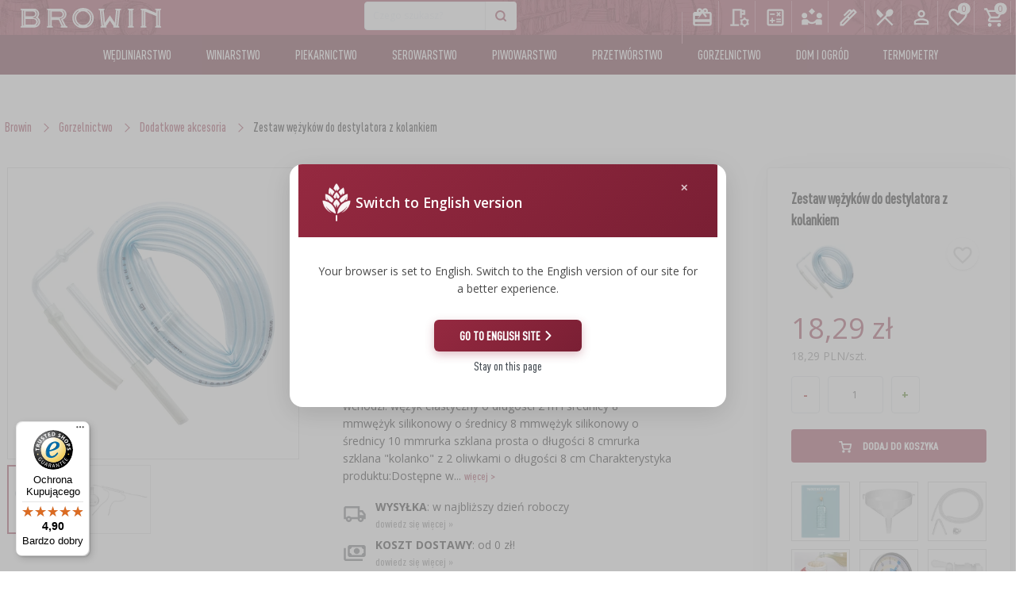

--- FILE ---
content_type: text/html; charset=utf-8
request_url: https://browin.pl/sklep/produkt/353070/zestaw-wezykow-do-destylatora-z-kolankiem
body_size: 26977
content:
<!DOCTYPE html>

    <html lang="pl">

<head>


  <meta charset="utf-8">
  <meta name="viewport" content="width=device-width, initial-scale=1, maximum-scale=1">
  <meta http-equiv="X-UA-Compatible" content="IE=edge">
  <meta name="mobile-web-app-capable" content="yes">
  <meta name="apple-mobile-web-app-status-bar-style" content="#281E70">
    <meta name="facebook-domain-verification" content="oj90p9zjr9xmzwdm7ttpuf6tvyh8ui" >
  <meta name="theme-color" content="#ffffff">
  
    <meta name="data-lang" content="pl" >
    <meta name="google-site-verification" content="M0y-LeeqvCRJSzb53tfxSnk08AOSpl9vvd0hEQm2lZY" >
  
  <meta name="data-currency" content="PLN" >
   
  <meta name="data-site" content="pl" >
   
   <meta name="data-b2b" content="0" >
   <meta name="data-lang-banner-dismissed" content="0" >
   <meta name="data-smallb2b" content="0" >
   <meta name="data-uid" content="0" >
   <meta name="data-nz" content="0" >
   <meta name="data-export" content="0" >
    <meta name="data-recipes" content="0" >

    

    <meta name="csrf-token" content="IjBjMWYyMjZkNThhNjg5NDY0NzJmY2QxMjUyNDZlNDBiZTZhYjU2YTUi.aXCbVg.XgAAwVBHqxv4pAE8YFe9BbYZ3yM">
    <meta name="application-name" content="browin.pl">

  <meta name="Description" content="
        nazwa: Zestaw wężyków do destylatora z kolankiem, cena: 18,29 zł, kategoria:
        dodatkowe akcesoria, grupa: Gorzelnictwo
        marka: BROWIN
        symbol: 353070,
        EAN : 5908277707910
    
">
<title>
        Zestaw wężyków do destylatora z kolankiem (dodatkowe akcesoria) - symbol:353070
    
</title>

  
    
    
    <link rel="canonical"
          href="https://browin.pl/sklep/produkt/353070/zestaw-wezykow-do-destylatora-z-kolankiem"/>

    <script src="https://cdn.jsdelivr.net/npm/swiper@11/swiper-bundle.min.js"></script>



  <link rel="manifest" href="/static/dist/img/fav/site.webmanifest">
  <link rel="mask-icon" href="/static/dist/img/fav/safari-pinned-tab.svg" color="#281E70">
  <link rel="apple-touch-icon" sizes="180x180" href="/static/dist/img/fav/apple-touch-icon.png">
  <link rel="icon" type="image/png" href="/static/dist/img/fav/favicon-32x32.png" sizes="32x32">
  <link rel="icon" type="image/png" href="/static/dist/img/fav/favicon-16x16.png" sizes="16x16">
  <link rel="icon" type="image/png" href="/static/dist/img/fav/android-chrome-192x192.png" sizes="192x192">

  <link rel="icon" type="image/png" href="/static/dist/img/fav/favicon.ico">
  <meta name="msapplication-TileColor" content="fff">
  <meta name="msapplication-TileImage" content="/static/dist/img/fav/favicon.ico">
  
  
  
  



      



  

      <script
        type="text/plain"
        data-category="ads"
        data-service="Facebook Pixel"
>
    !function(f,b,e,v,n,t,s)
    {if(f.fbq)return;n=f.fbq=function(){n.callMethod?
    n.callMethod.apply(n,arguments):n.queue.push(arguments)};
    if(!f._fbq)f._fbq=n;n.push=n;n.loaded=!0;n.version='2.0';
    n.queue=[];t=b.createElement(e);t.async=!0;
    t.src=v;s=b.getElementsByTagName(e)[0];
    s.parentNode.insertBefore(t,s)}(window, document,'script',
    'https://connect.facebook.net/en_US/fbevents.js');
    fbq('init', '485165957210724');
    fbq('track', 'PageView');
</script>
<noscript><img height="1" width="1" style="display:none" alt="pixel"
               src="https://www.facebook.com/tr?id=485165957210724&ev=PageView&noscript=1"></noscript>


      <!-- Global site tag (gtag.js) - Google Analytics -->






















<script async src="https://www.googletagmanager.com/gtag/js?id=G-1P9FTNR50T"></script>
<script type="text/plain"
        data-category="analytics"
        data-service="Google Analytics">

</script>


      <!-- Google Tag Manager -->
<script>(function (w, d, s, l, i) {
    w[l] = w[l] || [];
    w[l].push({
        'gtm.start':
            new Date().getTime(), event: 'gtm.js'
    });
    var f = d.getElementsByTagName(s)[0],
        j = d.createElement(s), dl = l != 'dataLayer' ? '&l=' + l : '';
    j.async = true;
    j.src =
        'https://www.googletagmanager.com/gtm.js?id=' + i + dl;
    f.parentNode.insertBefore(j, f);
})(window, document, 'script', 'dataLayer', 'GTM-TWT5M7VC');

window.dataLayer = window.dataLayer || [];

function gtag() {
    dataLayer.push(arguments);
}

gtag('js', new Date());
gtag('config', 'GTM-TWT5M7VC');

</script>




      <script defer type="application/javascript" src="/static/dist/libs/cookieconsent/cookieconsent.umd.js"></script>
      <script defer type="module" src="/static/plugins/cookieconsent/cookieconsent-config.js"></script>

      



  <script  src="/static/dist/libs/lazysizes/lazysizes.min.js" ></script>

 
 <link href="/static/dist/libs/cookieconsent/cookieconsent.css" rel="preload" as="style" onload="this.onload=null;this.rel='stylesheet'" >
    <noscript><link href="/static/dist/libs/cookieconsent/cookieconsent.css" rel="stylesheet" ></noscript>



<link href="/static/css/cookieconsent-custom.css" rel="preload" as="style" onload="this.onload=null;this.rel='stylesheet'" >
    <noscript><link href="/static/css/cookieconsent-custom.css" rel="stylesheet" ></noscript>

 

  <link href="https://fonts.googleapis.com/css?family=Open+Sans:300,400,600,700,800&amp;subset=latin-ext&display=swap" rel="preload" as="style" onload="this.onload=null;this.rel='stylesheet'">
    <noscript><link rel="stylesheet" href="https://fonts.googleapis.com/css?family=Open+Sans:300,400,600,700,800&amp;subset=latin-ext&display=swap"></noscript>

  

  <link  href="/static/spectre/spectre.min.css" rel="stylesheet" >

  <link href="/static/spectre/spectre-exp.min.css" rel="preload" as="style" onload="this.onload=null;this.rel='stylesheet'" >
    <noscript><link href="/static/spectre/spectre-exp.min.css" rel="stylesheet" ></noscript>

  <link href="/static/spectre/spectre-icons.min.css" rel="preload" as="style" onload="this.onload=null;this.rel='stylesheet'">
    <noscript><link rel="stylesheet" href="/static/spectre/spectre-icons.min.css"></noscript>

  <link href="/static/dist/css/app.min.css?version=79" rel="stylesheet">



  <link href="/static/dist/libs/izitoast/css/iziToast.min.css" rel="preload" as="style" onload="this.onload=null;this.rel='stylesheet'">
    <noscript><link rel="stylesheet" href="/static/dist/libs/izitoast/css/iziToast.min.css"></noscript>

  <link href="/static/dist/libs/photoswipe/photoswipe.css" rel="preload" as="style" onload="this.onload=null;this.rel='stylesheet'">
    <noscript><link rel="stylesheet" href="/static/dist/libs/photoswipe/photoswipe.css"></noscript>

  <link href="/static/plugins/photoswipe/default-skin/default-skin.css" rel="preload" as="style" onload="this.onload=null;this.rel='stylesheet'">
    <noscript><link rel="stylesheet" href="/static/plugins/photoswipe/default-skin/default-skin.css"></noscript>

    <link href="/static/svelte/top_menu/bundle.css?version=1.0.23" rel="preload" as="style" onload="this.onload=null;this.rel='stylesheet'">
    <noscript><link rel="stylesheet" href="/static/svelte/top_menu/bundle.css?version=1.0.23"></noscript>

        <link href="/static/svelte/top_bar/bundle.css?version=1.0.1" rel="preload" as="style" onload="this.onload=null;this.rel='stylesheet'">
    <noscript><link rel="stylesheet" href="/static/svelte/top_bar/bundle.css?version=1.0.0"></noscript>




  
    

  

    
    <script type="application/ld+json">
        {
          "@context" : "http://schema.org",
          "@type" : "Product",
          "name" : "Zestaw wężyków do destylatora z kolankiem",
  "image" : "https://browin.pl/static/images/500/zestaw-wezykow-do-destylatora-z-kolankiem-353070_.webp",
  "description" : " Opis produktu:Sprzedawany w zestawie w skład, którego wchodzi: wężyk elastyczny o długości 2 m i średnicy 8 mmwężyk silikonowy o średnicy 8 mmwężyk silikonowy o średnicy 10 mmrurka szklana prosta o długości 8 cmrurka szklana &#39;kolanko&#39; z 2 oliwkami o długości 8 cm Charakterystyka produktu:Dostępne w ofercie wężyki elastyczne i zestawy plastikowe do obciągu wykonane są z tworzyw, które posiadają atesty do kontaktu z produktami spożywczymi zawierającymi alkohol. Wężyki silikonowe charakteryzują się dodatkowo odpornością na wysokie temperatury. Użytkowanie:Po rozpakowaniu wężyków należy je przepłukać gorącą wodą. Czynność tą wykonuje się w celu dezynfekcji oraz rozprostowania wszelkich zagięć, które powstały podczas magazynowania.&amp;lt; Wężyk elastyczny służy do podłączenia wody chłodzącej do destylatora. wężyk elastyczny rozcinamy na dwie części o długościach dopasowanych do indywidualnych potrzeb jeden z wężyków zakładamy na wlot wody chłodzącej i końcówkę baterii ( kran) drugi zakładamy , ( [&#39;zestaw do zlewania wina znad osadu&#39;, &#39; zestaw do ściągania wina&#39;, &#39; zestaw do obciągu wina&#39;, &#39; ściąganie wina&#39;, &#39; zlewanie wina&#39;, &#39; zlewanie wina znad osadu&#39;, &#39; wężyk do ściagania wina&#39;, &#39; wężyk do obciągu wina&#39;, &#39; wężyk do zlewania wina znad osadu&#39;] )",
  "sku": "353070",
  "gtin13": "5908277707910",

  "category": "Gorzelnictwo/dodatkowe akcesoria",
  "brand" : {
    "@type" : "Brand",
    "name" : "BROWIN"
  },

        
            "aggregateRating": {
              "@type": "AggregateRating",
              "ratingValue": "5.0",
    "reviewCount": "2"
  },
        

        "offers" : {
          "@type" : "Offer",
          "url": "https://browin.pl/sklep/produkt/353070/zestaw-wezykow-do-destylatora-z-kolankiem",
        
            "availability": "http://schema.org/InStock",
        
        "price" : "18.29"
    ,"priceCurrency": "PLN"
        
            ,"priceValidUntil": "2026-04-01"
        
        }
        



















        }


    </script>

    


        <script >
        
            var rabatzaodbior = 0;
            var rabatzaodbiorosobisty = 0;
            var rabatzagotowke = 0;
            var rabatkontrahenta = 0;
            var isB2b = false;
        

        </script>

</head>









    <body class="page-product">

    




    
<link href="/static/svelte/top_search/bundle.css?v=2.1.3" rel="preload" as="style" onload="this.onload=null;this.rel='stylesheet'" >
<noscript><link href="/static/svelte/top_search/bundle.css" rel="stylesheet" ></noscript>




<div class="navbar-wrapper">
    
    <div id="top-bar"></div>

    <header class="navbar navbar-main">


        
        

        <div class="navbar-background" data-image="/static/dist/img/menubg.webp">
            
            <div class="container grid-xl">
                <div class="main-menu-cont">
                    <div class="container grid-xl main-menu">
                        <div class="columns">
                            <ul class="main-menu-list col-12">
                                <li class="dropdown-fixed">
                                    <img alt="menu" src="/static/dist/img/menu_burger.svg">
                                    <span class="menu-name">Menu</span>
                                </li>
                                <li class="logo">
                                    <a href="/">
    <img

        src="/static/img/logo_BROWIN.svg"
        class="logo large-logo" alt="Browin logo">
    <img class="simple-logo logo"
         src="/static/dist/img/browin_mobile_logo_main.svg"
         alt="Browin logo" style="display: none;">
</a>
                                </li>

                                <li class="li-search">
                                    <section class="navbar-section not-relative" id="top-search">
                                        
                                    </section>
                                </li>

                                <li class="li-menu-buttons">
                                    
                                    <div id="top-menu"></div>
                                </li>
                            </ul>
                        </div>
                    </div>
                </div>

                
                <div class="mobile-search-bar show-lg search-form" id="top-search-mobile">
                    
                </div>

            </div>
        </div>



     <div class="container second-menu">
    <div class="container grid-xl">
        <div class="mobile-menu">
            <img class="simple-logo logo"
                 src="/static/dist/img/browin_mobile_logo_main.svg" alt="browin logo">
            <span id="times-close-navigation">
                <svg viewBox="0 0 352 512">
                    <path fill="currentColor"
                          d="M242.72 256l100.07-100.07c12.28-12.28 12.28-32.19 0-44.48l-22.24-22.24c-12.28-12.28-32.19-12.28-44.48 0L176 189.28 75.93 89.21c-12.28-12.28-32.19-12.28-44.48 0L9.21 111.45c-12.28 12.28-12.28 32.19 0 44.48L109.28 256 9.21 356.07c-12.28 12.28-12.28 32.19 0 44.48l22.24 22.24c12.28 12.28 32.2 12.28 44.48 0L176 322.72l100.07 100.07c12.28 12.28 32.2 12.28 44.48 0l22.24-22.24c12.28-12.28 12.28-32.19 0-44.48L242.72 256z">
                    </path>
                </svg>
            </span>
            
    

    <div class="mobile-menu-top-navigation columns col-gapless mt-2">

        
        <div class="column col-4">
            <a href="/kalkulatory">
                <img class="top-nav-icon" src="/static/img/icons/calculate.svg" alt="kalkulatory">
                <div>Kalkulatory</div>
            </a>
        </div>
        

        
        <div class="column col-4">
            <a href="/uslugi">
                <img class="top-nav-icon" src="/static/img/icons/partners.svg" alt="usługi">
                <div>Usługi</div>
            </a>
        </div>
        

        
        <div class="column col-4">
            <a href="/blog">
                <img class="top-nav-icon" src="/static/img/icons/ink_pen.svg" alt="blog">
                <div>Blog</div>
            </a>
        </div>
        

        
            
                <div class="column col-4">
                    <a href="/przepisnik">
                        <img class="top-nav-icon" alt="Przepiśnik" src="/static/img/icons/przepisnik.svg">
                        <div>Przepiśnik</div>
                    </a>
                </div>
            
        

        
        <div class="column col-4">
            <a href="/sklep/okazje/karty-podarunkowe">
                <img class="top-nav-icon" src="/static/img/icons/redeem.svg" alt="Karty">
                <div>Karty</div>
            </a>
        </div>
        

        
        <div class="column col-4">
            <a href="/konfiguratory/wedzarnia">
                <img class="top-nav-icon" src="/static/img/icons/tune.svg" alt="Konfigurator">
                <div>Konfigurator</div>
            </a>
        </div>
        

        <div class="column col-4">
            
                <a href="/rejestracja-logowanie"><img class="top-nav-icon" alt="Logowanie"
                                                                       src="/static/img/icons/person.svg">
                    <div>Logowanie</div>
                </a>
            
        </div>

        
        <div class="column col-4">
            <a href="javascript:;" id="mobile-lang-selector-btn">
                <img class="top-nav-icon" src="/static/img/flaga.svg" alt="Język">
                <div>Język</div>
            </a>
        </div>
        

        <div class="column col-4">
            <a href="/sklep/favs">
                <img class="top-nav-icon" src="/static/img/icons/heart_empty_white.svg" alt="ulubione">
                <div>Ulubione</div>
            </a>
        </div>


        <div class="column col-4"><a href="/koszyk">
            <span class="badge" id="cart-badge" data-badge="0"></span>
            <img class="top-nav-icon" src="/static/img/icons/cart.svg" alt="Koszyk">
            <div>Koszyk</div>
        </a></div>
    </div>


        </div>

       

        <ul class="second-menu-list">
            
                <li class="wedliniarstwo pl" 
    
>
    <a href="/sklep/wedliniarstwo"
       data-open-nav="#wedliniarstwo">Wędliniarstwo</a>
</li>
<li class="winiarstwo pl" 
    
>
    <a href="/sklep/winiarstwo"
       data-open-nav="#winiarstwo">Winiarstwo</a>
</li>
<li class="piekarnictwo pl" 
    
>
    <a href="/sklep/piekarnictwo"
       data-open-nav="#piekarnictwo">Piekarnictwo</a>
</li>
<li class="serowarstwo pl" 
    
>
    <a href="/sklep/mleczarstwo"
       data-open-nav="#mleczarstwo">Serowarstwo</a>
</li>
<li class="piwowarstwo pl" 
    
>
    <a href="/sklep/piwowarstwo"
       data-open-nav="#piwowarstwo">Piwowarstwo</a>
</li>
<li class="przetworstwo pl" 
    
>
    <a href="/sklep/przetworstwo"
       data-open-nav="#przetworstwo">Przetwórstwo</a>
</li>
<li class="gorzelnictwo pl" 
    
>
    <a href="/sklep/gorzelnictwo"
       data-open-nav="#gorzelnictwo">Gorzelnictwo</a>
</li>
<li class="domiogrod pl">
    <a href="/sklep/dom-i-ogrod"
       data-open-nav="#domiogrod">Dom i ogród</a>
</li>
<li class="termometry pl">
    <a href="/sklep/linie-termometry"
       data-open-nav="#termometry">Termometry</a>
</li>
            

        </ul>

        <div id="navigation-expand">

            <span id="mobile-close-submenu">
                <svg viewBox="0 0 256 512">
                    <path fill="currentColor"
                          d="M31.7 239l136-136c9.4-9.4 24.6-9.4 33.9 0l22.6 22.6c9.4 9.4 9.4 24.6 0 33.9L127.9 256l96.4 96.4c9.4 9.4 9.4 24.6 0 33.9L201.7 409c-9.4 9.4-24.6 9.4-33.9 0l-136-136c-9.5-9.4-9.5-24.6-.1-34z">
                    </path>
                </svg>
            </span>



            <div class="sub-menu" id="mleczarstwo">
    <div class="columns">
        <div class="column col-12 category-name">
            <p>Serowarstwo</p>
        </div>

        <div class="column col-12 col-md-12">
            <div class="header flex-container align-center category-menu-header">
                <a class="" href="/sklep/serowarstwo">
                    <img loading="lazy" src="/static/dist/img/linie/mleczarstwo.png" alt="">
                    <span>Wyrób sera</span>
                </a>
            </div>
            <div class="columns">

                

                
                    

                    
                        <div class="column col-4 col-md-12">

                            <ul>
                                
                                    <li>
                                        <a href="/sklep/serowarstwo/zestawy-serowarskie">
                                            Zestawy serowarskie
                                        </a>
                                    </li>
                                
                                    <li>
                                        <a href="/sklep/serowarstwo/podpuszczki">
                                            Podpuszczki
                                        </a>
                                    </li>
                                
                                    <li>
                                        <a href="/sklep/serowarstwo/substancje-pomocnicze">
                                            Substancje pomocnicze
                                        </a>
                                    </li>
                                
                                    <li>
                                        <a href="/sklep/serowarstwo/kultury-bakteryjne">
                                            Kultury bakterii
                                        </a>
                                    </li>
                                
                            </ul>
                        </div>
                    
                        <div class="column col-4 col-md-12">

                            <ul>
                                
                                    <li>
                                        <a href="/sklep/serowarstwo/chusty-serowarskie">
                                            Chusty serowarskie
                                        </a>
                                    </li>
                                
                                    <li>
                                        <a href="/sklep/serowarstwo/formy-do-sera">
                                            Formy do sera
                                        </a>
                                    </li>
                                
                                    <li>
                                        <a href="/sklep/serowarstwo/dodatkowe-akcesoria">
                                            Dodatkowe akcesoria
                                        </a>
                                    </li>
                                
                                    <li>
                                        <a href="/sklep/serowarstwo/prasy">
                                            Prasy
                                        </a>
                                    </li>
                                
                            </ul>
                        </div>
                    
                        <div class="column col-4 col-md-12">

                            <ul>
                                
                                    <li>
                                        <a href="/sklep/serowarstwo/serowarstwo-pakowanie-prozniowe">
                                            Pakowanie próżniowe
                                        </a>
                                    </li>
                                
                                    <li>
                                        <a href="/sklep/serowarstwo/literatura-serowarska">
                                            Literatura
                                        </a>
                                    </li>
                                
                                    <li>
                                        <a href="/sklep/serowarstwo/wedzenie-i-grillowanie">
                                            Wędzenie i grillowanie
                                        </a>
                                    </li>
                                
                            </ul>
                        </div>
                    
                



            </div>
            <div>&nbsp;</div>
        </div>


        <div class="column col-4 col-md-12">
            <div class="header flex-container align-center category-menu-header">
                <a class="" href="/sklep/wyrob-jogurtu">
                    <img loading="lazy" src="/static/dist/img/linie/wyrob-jogurtu.png" alt="Wyrób jogurtu">

                    <span>Wyrób jogurtu</span>
                </a>
            </div>
            <div class="columns">

                

                
                    

                    
                        <div class="column col-12 col-md-12">
                            <ul>
                                
                                    <li>
                                        <a href="/sklep/wyrob-jogurtu/kultury-bakterii">
                                            Kultury bakterii
                                        </a>
                                    </li>
                                
                                    <li>
                                        <a href="/sklep/wyrob-jogurtu/jogurtownice">
                                            Jogurtownice
                                        </a>
                                    </li>
                                
                            </ul>
                        </div>
                    
                
            </div>
        </div>


        <div class="column col-4 col-md-12">
            <div class="header flex-container align-center category-menu-header">
                <a class="" href="/sklep/wyrob-masla">
                    <img loading="lazy" src="/static/dist/img/linie/wyrob-masla.png" alt="Wyrób masła">
                    <span>Wyrób masła</span>
                </a>
            </div>
            <div class="columns">

                
                
                    

                    
                        <div class="column col-12 col-md-12">
                            <ul>
                                
                                    <li>
                                        <a href="/sklep/wyrob-masla/przyprawy-do-masla">
                                            Przyprawy
                                        </a>
                                    </li>
                                
                            </ul>
                        </div>
                    
                
            </div>
        </div>

        <div class="column col-4 col-md-12">
            <div class="header flex-container align-center category-menu-header">

                <a class="vineyard-offer" href="/kalkulator-serowarski">
                    <img loading="lazy" src="/static/dist/img/linie/kalkulator-serowarski.png"
                         alt="Kalkulator serowarski - zrób sobie ser domowy">
                    Kalkulator serowarski
                </a>

            </div>
            <div class="columns">
                <div class="column col-12 col-md-12">
                    <ul>
                        <li>
                            <a href="/kalkulator-serowarski">
                                Kalkulator serowarski
                            </a>
                        </li>
                    </ul>
                </div>

            </div>
        </div>

    </div>
    <div> &nbsp;</div>


</div>
            <div class="sub-menu" id="przetworstwo">
  <div class="columns">
    <div class="column col-12 category-name">
      <p>Przetworstwo</p>
    </div>
    <div class="column col-12 col-md-12">
      <div class="header flex-container align-center category-menu-header">
        <a href="/sklep/przetworstwo">
          <img loading="lazy" src="/static/dist/img/linie/przetworstwo.png" alt="">
          <span>Przetwórstwo</span>
        </a>
      </div>
      <div class="columns">

        
        
        

        
        <div class="column col-4 col-md-12">
          <ul>
            
            <li>
              <a href="/sklep/przetworstwo/drylownice">
                Drylownice
              </a>
            </li>
            
            <li>
              <a href="/sklep/przetworstwo/srodki-dodatkowe-do-przetworow">
                Środki dodatkowe
              </a>
            </li>
            
            <li>
              <a href="/sklep/przetworstwo/sloiki">
                Słoiki
              </a>
            </li>
            
            <li>
              <a href="/sklep/przetworstwo/zakretki-do-sloikow">
                Zakrętki do słoików
              </a>
            </li>
            
            <li>
              <a href="/sklep/przetworstwo/akcesoria-do-przetworow">
                Akcesoria do przetworów
              </a>
            </li>
            
            <li>
              <a href="/sklep/przetworstwo/maszynki-do-pomidorow">
                Maszynki do pomidorów
              </a>
            </li>
            
          </ul>
        </div>
        
        <div class="column col-4 col-md-12">
          <ul>
            
            <li>
              <a href="/sklep/przetworstwo/szatkownice-do-kapusty">
                Szatkownice do kapusty
              </a>
            </li>
            
            <li>
              <a href="/sklep/przetworstwo/ubijaki-do-kapusty">
                Ubijaki do kapusty
              </a>
            </li>
            
            <li>
              <a href="/sklep/przetworstwo/beczki-i-worki">
                Beczki i worki
              </a>
            </li>
            
            <li>
              <a href="/sklep/przetworstwo/kamionka">
                Kamionka
              </a>
            </li>
            
            <li>
              <a href="/sklep/przetworstwo/sokowniki">
                Sokowniki
              </a>
            </li>
            
            <li>
              <a href="/sklep/przetworstwo/butelki-przetworstwo">
                Butelki
              </a>
            </li>
            
          </ul>
        </div>
        
        <div class="column col-4 col-md-12">
          <ul>
            
            <li>
              <a href="/sklep/przetworstwo/szybkowary">
                Szybkowary
              </a>
            </li>
            
            <li>
              <a href="/sklep/przetworstwo/suszarki-do-zywnosci">
                Suszarki do żywności
              </a>
            </li>
            
            <li>
              <a href="/sklep/przetworstwo/lejki">
                Lejki
              </a>
            </li>
            
            <li>
              <a href="/sklep/przetworstwo/etykiety-przetworstwo">
                Etykiety
              </a>
            </li>
            
          </ul>
        </div>
        
        

      </div>
    </div>


  </div>
</div>
            <div class="sub-menu" id="piekarnictwo">
  <div class="columns">
    <div class="column col-12 category-name">
      <p>Piekarnictwo</p>
    </div>
    <div class="column col-12 col-md-12">
      <div class="header flex-container align-center category-menu-header">
        <a href="/sklep/piekarnictwo">
          <img loading="lazy" src="/static/dist/img/linie/piekarnictwo.png" alt="">
          <span>Piekarnictwo</span>
        </a>
      </div>
      <div class="columns">

        
        
        

        
        <div class="column col-4 col-md-12">
          <ul>
            
            <li>
              <a href="/sklep/piekarnictwo/drozdze">
                Drożdże piekarskie
              </a>
            </li>
            
            <li>
              <a href="/sklep/piekarnictwo/zakwasy">
                Zakwasy
              </a>
            </li>
            
          </ul>
        </div>
        
        <div class="column col-4 col-md-12">
          <ul>
            
            <li>
              <a href="/sklep/piekarnictwo/garnki-i-formy-rzymskie">
                Garnki i formy rzymskie
              </a>
            </li>
            
            <li>
              <a href="/sklep/piekarnictwo/kamienie-do-pizzy">
                Kamienie do pizzy
              </a>
            </li>
            
          </ul>
        </div>
        
        <div class="column col-4 col-md-12">
          <ul>
            
          </ul>
        </div>
        
        

      </div>
    </div>


  </div>
</div>
            <div class="sub-menu" id="wedliniarstwo">
    <div class="columns">
        <div class="column col-12 category-name">
            <p>Wędliniarstwo</p>
        </div>
        <div class="column col-12 col-md-12">
            <div class="header flex-container align-center category-menu-header">
                <a href="/sklep/wedliniarstwo">
                    <img loading="lazy" src="/static/dist/img/linie/wedliniarstwo.png" alt="">
                    <span>Wędliniarstwo</span>
                </a>
            </div>
            <div class="columns">

                
                
                    

                    
                        <div class="column col-4 col-md-12">
                            <ul>
                                
                                    <li>
                                        <a href="/sklep/wedliniarstwo/zestawy-startowe">
                                            Zestawy startowe
                                        </a>
                                    </li>
                                
                                    <li>
                                        <a href="/sklep/wedliniarstwo/szynkowary-i-worki">
                                            Szynkowary i worki
                                        </a>
                                    </li>
                                
                                    <li>
                                        <a href="/sklep/wedliniarstwo/wedzarnie-i-haki">
                                            Wędzarnie i haki
                                        </a>
                                    </li>
                                
                                    <li>
                                        <a href="/sklep/wedliniarstwo/zrebki-wedzarnicze">
                                            Zrębki wędzarnicze
                                        </a>
                                    </li>
                                
                                    <li>
                                        <a href="/sklep/wedliniarstwo/paleniska">
                                            Paleniska
                                        </a>
                                    </li>
                                
                                    <li>
                                        <a href="/sklep/wedliniarstwo/kociolki-i-naczynia-zeliwne">
                                            Kociołki i naczynia żeliwne
                                        </a>
                                    </li>
                                
                                    <li>
                                        <a href="/sklep/wedliniarstwo/grillowanie">
                                            Grillowanie
                                        </a>
                                    </li>
                                
                            </ul>
                        </div>
                    
                        <div class="column col-4 col-md-12">
                            <ul>
                                
                                    <li>
                                        <a href="/sklep/wedliniarstwo/nadziewarki">
                                            Nadziewarki
                                        </a>
                                    </li>
                                
                                    <li>
                                        <a href="/sklep/wedliniarstwo/wedliniarstwo-garnki-i-formy-rzymskie">
                                            Garnki i formy rzymskie
                                        </a>
                                    </li>
                                
                                    <li>
                                        <a href="/sklep/wedliniarstwo/maszynki-do-mielenia">
                                            Maszynki do mielenia
                                        </a>
                                    </li>
                                
                                    <li>
                                        <a href="/sklep/wedliniarstwo/wedliniarstwo-pakowanie-prozniowe">
                                            Pakowanie próżniowe
                                        </a>
                                    </li>
                                
                                    <li>
                                        <a href="/sklep/wedliniarstwo/akcesoria-do-peklowania">
                                            Akcesoria do peklowania
                                        </a>
                                    </li>
                                
                                    <li>
                                        <a href="/sklep/wedliniarstwo/aplikatory-zaciskarki">
                                            Aplikatory, zaciskarki
                                        </a>
                                    </li>
                                
                                    <li>
                                        <a href="/sklep/wedliniarstwo/nici-sznurki-siatki">
                                            Nici, sznurki, siatki
                                        </a>
                                    </li>
                                
                            </ul>
                        </div>
                    
                        <div class="column col-4 col-md-12">
                            <ul>
                                
                                    <li>
                                        <a href="/sklep/wedliniarstwo/oslonki">
                                            Osłonki
                                        </a>
                                    </li>
                                
                                    <li>
                                        <a href="/sklep/wedliniarstwo/jelita">
                                            Jelita
                                        </a>
                                    </li>
                                
                                    <li>
                                        <a href="/sklep/wedliniarstwo/pekle-marynaty-i-ziola">
                                            Pekle, marynaty i zioła
                                        </a>
                                    </li>
                                
                                    <li>
                                        <a href="/sklep/wedliniarstwo/kultury-bakterii-wedliniarstwo">
                                            Kultury bakterii
                                        </a>
                                    </li>
                                
                                    <li>
                                        <a href="/sklep/wedliniarstwo/literatura-wedliniarstwo">
                                            Literatura wędliniarstwo
                                        </a>
                                    </li>
                                
                            </ul>
                        </div>
                    
                
            </div>
        </div>
    </div>

    <div> &nbsp;</div>

    <div class="columns">
        <div class="column col-12 category-name">
            Kalkulator serowarski
        </div>

        <div class="column col-12 col-md-12 ">
            <div class="header flex-container align-center category-menu-header">

                <a class="vineyard-offer" href="/kalkulator-wedliniarski">
                    <img src="/static/dist/img/linie/kalkulator-wedliniarski.png"
                         alt="Kalkulator serowarski - zrób sobie ser domowy">
                    Kalkulator wędliniarski
                </a>

            </div>

        </div>

    </div>


</div>
            <div class="sub-menu" id="winiarstwo">
    <div class="columns">
        <div class="column col-12 category-name">
            <p>Winiarstwo</p>
        </div>
        <div class="column col-12 col-md-12">
            <div class="header flex-container align-center category-menu-header">

                <a href="/sklep/winiarstwo">
                    <img loading="lazy" src="/static/dist/img/linie/winiarstwo.png" alt="">
                    Winiarstwo
                </a>

            </div>
            <div class="columns">

                
                
                    

                    
                        <div class="column col-4 col-md-12">
                            <ul>
                                
                                    <li>
                                        <a href="/sklep/winiarstwo/zestawy-winiarskie">
                                            Zestawy winiarskie
                                        </a>
                                    </li>
                                
                                    <li>
                                        <a href="/sklep/winiarstwo/balony">
                                            Balony do wina
                                        </a>
                                    </li>
                                
                                    <li>
                                        <a href="/sklep/winiarstwo/kosze-do-balonow">
                                            Kosze do balonów
                                        </a>
                                    </li>
                                
                                    <li>
                                        <a href="/sklep/winiarstwo/korki-i-kapturki-do-balonow">
                                            Korki i kapturki do balonów
                                        </a>
                                    </li>
                                
                                    <li>
                                        <a href="/sklep/winiarstwo/pojemniki-fermentacyjne-do-wina">
                                            Pojemniki fermentacyjne
                                        </a>
                                    </li>
                                
                                    <li>
                                        <a href="/sklep/winiarstwo/sloiki-do-fermentacji">
                                            Słoiki do fermentacji
                                        </a>
                                    </li>
                                
                                    <li>
                                        <a href="/sklep/winiarstwo/rurki-fermentacyjne-do-wina">
                                            Rurki fermentacyjne
                                        </a>
                                    </li>
                                
                                    <li>
                                        <a href="/sklep/winiarstwo/winiarstwo-vypito">
                                            Vypito
                                        </a>
                                    </li>
                                
                            </ul>
                        </div>
                    
                        <div class="column col-4 col-md-12">
                            <ul>
                                
                                    <li>
                                        <a href="/sklep/winiarstwo/pozywki-winiarskie">
                                            Pożywki
                                        </a>
                                    </li>
                                
                                    <li>
                                        <a href="/sklep/winiarstwo/drozdze-winiarskie">
                                            Drożdże winiarskie
                                        </a>
                                    </li>
                                
                                    <li>
                                        <a href="/sklep/winiarstwo/srodki-dodatkowe">
                                            Środki dodatkowe
                                        </a>
                                    </li>
                                
                                    <li>
                                        <a href="/sklep/winiarstwo/prasy-winiarskie">
                                            Prasy
                                        </a>
                                    </li>
                                
                                    <li>
                                        <a href="/sklep/winiarstwo/rozdrabniarki">
                                            Rozdrabniarki
                                        </a>
                                    </li>
                                
                                    <li>
                                        <a href="/sklep/winiarstwo/filtrowanie">
                                            Filtrowanie
                                        </a>
                                    </li>
                                
                                    <li>
                                        <a href="/sklep/winiarstwo/korkowanie">
                                            Korkowanie
                                        </a>
                                    </li>
                                
                                    <li>
                                        <a href="/sklep/winiarstwo/akcesoria-winiarskie">
                                            Akcesoria winiarskie
                                        </a>
                                    </li>
                                
                            </ul>
                        </div>
                    
                        <div class="column col-4 col-md-12">
                            <ul>
                                
                                    <li>
                                        <a href="/sklep/winiarstwo/mierniki-wskazniki-winiarskie">
                                            Mierniki, wskaźniki
                                        </a>
                                    </li>
                                
                                    <li>
                                        <a href="/sklep/winiarstwo/winiarstwo-butelki">
                                            Butelki
                                        </a>
                                    </li>
                                
                                    <li>
                                        <a href="/sklep/winiarstwo/gasiory">
                                            Gąsiory
                                        </a>
                                    </li>
                                
                                    <li>
                                        <a href="/sklep/winiarstwo/regaly">
                                            Regały
                                        </a>
                                    </li>
                                
                                    <li>
                                        <a href="/sklep/winiarstwo/aromatyzacja-wina">
                                            Aromatyzacja
                                        </a>
                                    </li>
                                
                                    <li>
                                        <a href="/sklep/winiarstwo/literatura">
                                            Literatura
                                        </a>
                                    </li>
                                
                                    <li>
                                        <a href="/sklep/winiarstwo/badania-wina">
                                            Badania wina
                                        </a>
                                    </li>
                                
                                    <li>
                                        <a href="/sklep/winiarstwo/etykiety-winiarstwo">
                                            Etykiety
                                        </a>
                                    </li>
                                
                            </ul>
                        </div>
                    
                
            </div>
        </div>

    </div>
    <div>
        &nbsp;
    </div>

    <div class="columns">
        <div class="column col-12 category-name">
            <p>Oferta dla winnic, badania laboratoryjne, kalkulator winiarski</p>
        </div>

        <div class="column col-4 col-md-4">
            <div class="header flex-container align-center category-menu-header">
                <a class="vineyard-offer" href="/static/files/oferta_dla_winnic.pdf">
                    <img loading="lazy" src="/static/dist/img/linie/oferta-dla-winnic.png"
                         alt="Browin - oferta dla winnic">
                    Oferta dla winnic
                </a>
            </div>
        </div>


        <div class="column col-4 col-md-4">
            <div class="header flex-container align-center category-menu-header">
                <a class="lab-research" href="/sklep/winiarstwo/badania-wina">
                    <img loading="lazy" src="/static/dist/img/linie/badania-laboratoryjne.png"
                         alt="Browin - badania laboratoryjne">
                    Badania laboratoryjne
                </a>
            </div>
        </div>

        <div class="column col-4 col-md-4">
            <div class="header flex-container align-center category-menu-header">
                <a class="lab-research" href="/kalkulator-winiarski">
                    <img loading="lazy" src="/static/dist/img/linie/kalk_winiarski.png"
                         alt="Browin - kalkulator winiarski">
                    Kalkulator winiarski
                </a>
            </div>
        </div>

    </div>
</div>
            <div class="sub-menu" id="gorzelnictwo">
  <div class="columns">
    <div class="column col-12 category-name">
      <p>Gorzelnictwo</p>
    </div>
    <div class="column col-12 col-md-12">
      <div class="header flex-container align-center category-menu-header">
        <a href="/sklep/gorzelnictwo">
          <img loading="lazy" src="/static/dist/img/linie/gorzelnictwo.png" alt="">
          <span>Gorzelnictwo</span>
        </a>
      </div>
      <div class="columns">
        
        
          

          
          <div class="column col-4 col-md-12">
            <ul>
              
              <li>
                <a href="/sklep/gorzelnictwo/destylatory">
                  Destylatory
                </a>
              </li>
              
              <li>
                <a href="/sklep/gorzelnictwo/kolumny-filtracyjne">
                  Kolumny filtracyjne
                </a>
              </li>
              
              <li>
                <a href="/sklep/gorzelnictwo/pojemniki-fermentacyjne">
                  Pojemniki fermentacyjne
                </a>
              </li>
              
              <li>
                <a href="/sklep/gorzelnictwo/gorzelnictwo-rurki-fermentacyjne">
                  Rurki fermentacyjne
                </a>
              </li>
              
              <li>
                <a href="/sklep/gorzelnictwo/gorzelnictwo-mierniki-wskazniki">
                  Mierniki, wskaźniki
                </a>
              </li>
              
              <li>
                <a href="/sklep/gorzelnictwo/dodatkowe-akcesoria-gorzelnicze">
                  Dodatkowe akcesoria
                </a>
              </li>
              
              <li>
                <a href="/sklep/gorzelnictwo/dodatki-smakowe">
                  Dodatki smakowe
                </a>
              </li>
              
            </ul>
          </div>
          
          <div class="column col-4 col-md-12">
            <ul>
              
              <li>
                <a href="/sklep/gorzelnictwo/zaciskarki">
                  Zaciskarki
                </a>
              </li>
              
              <li>
                <a href="/sklep/gorzelnictwo/gasiory-damy">
                  Gąsiory
                </a>
              </li>
              
              <li>
                <a href="/sklep/gorzelnictwo/butelki">
                  Butelki
                </a>
              </li>
              
              <li>
                <a href="/sklep/gorzelnictwo/zakretki">
                  Zakrętki
                </a>
              </li>
              
              <li>
                <a href="/sklep/gorzelnictwo/beczki-i-karafki">
                  Beczki i karafki
                </a>
              </li>
              
              <li>
                <a href="/sklep/gorzelnictwo/vypito">
                  Vypito
                </a>
              </li>
              
              <li>
                <a href="/sklep/gorzelnictwo/drozdze-gorzelnicze">
                  Drożdże gorzelnicze
                </a>
              </li>
              
            </ul>
          </div>
          
          <div class="column col-4 col-md-12">
            <ul>
              
              <li>
                <a href="/sklep/gorzelnictwo/wegiel-aktywny">
                  Węgiel aktywny
                </a>
              </li>
              
              <li>
                <a href="/sklep/gorzelnictwo/substancje-dodatkowe">
                  Substancje dodatkowe
                </a>
              </li>
              
              <li>
                <a href="/sklep/gorzelnictwo/etykiety">
                  Etykiety
                </a>
              </li>
              
              <li>
                <a href="/sklep/gorzelnictwo/badania-alkoholu">
                  Badania alkoholu
                </a>
              </li>
              
              <li>
                <a href="/sklep/gorzelnictwo/literatura_g">
                  Literatura
                </a>
              </li>
              
            </ul>
          </div>
          
        
      </div>
    </div>
  </div>

<div>
        &nbsp;
    </div>
    <div class="columns">
        <div class="column col-12 category-name">
            <p>Kalkulator nalewek, badania laboratoryjne</p>
        </div>

        <div class="column col-4 col-md-4">
            <div class="header flex-container align-center category-menu-header">

                <a class="vineyard-offer" href="/kalkulator-nalewek">
                    <img loading="lazy" src="/static/dist/img/linie/kalk_nalewkarski.png"
                         alt="Browin - kalkulator nalewkarski">
                    Kalkulator nalewek
                </a>

            </div>

        </div>

         <div class="column col-8 col-md-8">
            <div class="header flex-container align-center category-menu-header">
                <a class="lab-research" href="/sklep/gorzelnictwo/badania-alkoholu">
                    <img loading="lazy" src="/static/dist/img/linie/badania-laboratoryjne.png"
                         alt="Browin - badania laboratoryjne - badanie alkoholu">
                    Badania laboratoryjne
                </a>
            </div>
        </div>


    </div>

</div>
            <div class="sub-menu" id="piwowarstwo">
    <div class="columns">
        <div class="column col-12 category-name">
            <p>Piwowarstwo</p>
        </div>
        <div class="column col-12 col-md-12">
            <div class="header flex-container align-center category-menu-header">
                <a href="/sklep/piwowarstwo">
                    <img loading="lazy" src="/static/dist/img/linie/piwowarstwo.png" alt="">
                    <span>Piwowarstwo</span>
                </a>

                <a href="https://coopersbeer.pl"
                   target="_blank" style="margin-left: 700px">
                    <img loading="lazy" src="https://browin.pl/static/base_images/Coopers_button_1.jpg"
                         data-src="https://browin.pl/static/base_images/Coopers_button_1.png"
                         alt="Coopers"
                         class="lazyload"
                         onmouseover="this.src='https://browin.pl/static/base_images/Coopers_button_2.png'"
                         onmouseout="this.src='https://browin.pl/static/base_images/Coopers_button_1.png'"
                        style="width: 120px; max-width: 120px ">
                </a>
            </div>



            <div class="columns">

                
                
                    

                    
                        <div class="column col-4 col-md-12">
                            <ul>
                                
                                    <li>
                                        <a href="/sklep/piwowarstwo/zestawy-mikrobrowar">
                                            Zestawy (mikrobrowar)
                                        </a>
                                    </li>
                                
                                    <li>
                                        <a href="/sklep/piwowarstwo/chmiele">
                                            Chmiele
                                        </a>
                                    </li>
                                
                                    <li>
                                        <a href="/sklep/piwowarstwo/nienachmielone-ekstrakty">
                                            Nienachmielone ekstrakty
                                        </a>
                                    </li>
                                
                                    <li>
                                        <a href="/sklep/piwowarstwo/brewkity-coopers">
                                            Brewkity Coopers
                                        </a>
                                    </li>
                                
                                    <li>
                                        <a href="/sklep/piwowarstwo/specjaly-lodzkie">
                                            Specjały łódzkie
                                        </a>
                                    </li>
                                
                            </ul>
                        </div>
                    
                        <div class="column col-4 col-md-12">
                            <ul>
                                
                                    <li>
                                        <a href="/sklep/piwowarstwo/dodatki-do-piwa">
                                            Dodatki do piwa
                                        </a>
                                    </li>
                                
                                    <li>
                                        <a href="/sklep/piwowarstwo/drozdze-do-piwa">
                                            Drożdże piwowarskie
                                        </a>
                                    </li>
                                
                                    <li>
                                        <a href="/sklep/piwowarstwo/areometry">
                                            Areometry
                                        </a>
                                    </li>
                                
                                    <li>
                                        <a href="/sklep/piwowarstwo/pojemniki-fermentacyjne-do-piwa">
                                            Pojemniki fermentacyjne
                                        </a>
                                    </li>
                                
                                    <li>
                                        <a href="/sklep/piwowarstwo/rurki-fermentacyjne-do-piwa">
                                            Rurki fermentacyjne
                                        </a>
                                    </li>
                                
                            </ul>
                        </div>
                    
                        <div class="column col-4 col-md-12">
                            <ul>
                                
                                    <li>
                                        <a href="/sklep/piwowarstwo/akcesoria-piwowarskie">
                                            Akcesoria piwowarskie
                                        </a>
                                    </li>
                                
                                    <li>
                                        <a href="/sklep/piwowarstwo/kapsle">
                                            Kapsle
                                        </a>
                                    </li>
                                
                                    <li>
                                        <a href="/sklep/piwowarstwo/kapslownice">
                                            Kapslownice
                                        </a>
                                    </li>
                                
                                    <li>
                                        <a href="/sklep/piwowarstwo/piwo-butelki">
                                            Butelki
                                        </a>
                                    </li>
                                
                                    <li>
                                        <a href="/sklep/piwowarstwo/badania-piwa">
                                            Badania piwa
                                        </a>
                                    </li>
                                
                            </ul>
                        </div>
                    
                



            </div>
        </div>



    </div>
    <div>&nbsp;</div>
    <div class="columns">
        <div class="column col-12 category-name">
            <p>Oferta dla winnic, badania laboratoryjne, kalkulator winiarski</p>
        </div>


        <div class="column col-12 col-md-12">
            <div class="header flex-container align-center category-menu-header">
                <a class="lab-research" href="/sklep/piwowarstwo/badania-piwa">
                    <img loading="lazy" src="/static/dist/img/linie/badania-laboratoryjne.png"
                         alt="Browin - badania laboratoryjne">
                    Badania laboratoryjne
                </a>
            </div>
        </div>



    </div>
</div>
            <div class="sub-menu" id="domiogrod">
  <div class="columns">
    <div class="column col-12 category-name">
      <p>Dom i ogród</p>
    </div>
    <div class="column col-12 col-md-12">
      <div class="header flex-container align-center category-menu-header">
        <a href="/sklep/dom-i-ogrod">
          <img loading="lazy" src="/static/dist/img/linie/dom-i-ogrod.png" alt="">
          <span>Dom i ogród</span>
        </a>
      </div>

      <div class="columns">

        
        
        

        
        <div class="column col-4 col-md-12">
          <ul>
            
            <li>
              <a href="/sklep/dom-i-ogrod/kielkowanie">
                Kiełkowanie
              </a>
            </li>
            
            <li>
              <a href="/sklep/dom-i-ogrod/nawadnianie">
                Nawadnianie
              </a>
            </li>
            
            <li>
              <a href="/sklep/dom-i-ogrod/podloza">
                Podłoża
              </a>
            </li>
            
            <li>
              <a href="/sklep/dom-i-ogrod/mierniki-glebowe">
                Mierniki glebowe
              </a>
            </li>
            
            <li>
              <a href="/sklep/dom-i-ogrod/mocowanie-roslin">
                Mocowanie roślin
              </a>
            </li>
            
            <li>
              <a href="/sklep/dom-i-ogrod/odstraszacze">
                Odstraszacze
              </a>
            </li>
            
            <li>
              <a href="/sklep/dom-i-ogrod/szklarnie-i-tunele">
                Szklarnie i tunele
              </a>
            </li>
            
          </ul>
        </div>
        
        <div class="column col-4 col-md-12">
          <ul>
            
            <li>
              <a href="/sklep/dom-i-ogrod/akcesoria-i-narzedzia-ogrodnicze">
                Akcesoria i narzędzia ogrodnicze
              </a>
            </li>
            
            <li>
              <a href="/sklep/dom-i-ogrod/domki-i-karmniki">
                Domki i karmniki
              </a>
            </li>
            
            <li>
              <a href="/sklep/dom-i-ogrod/dom-i-ogrod-wedzarnie-i-haki">
                Wędzarnie i haki
              </a>
            </li>
            
            <li>
              <a href="/sklep/dom-i-ogrod/dom-i-ogrod-grillowanie">
                Grillowanie
              </a>
            </li>
            
            <li>
              <a href="/sklep/dom-i-ogrod/naczynia-zeliwne">
                Naczynia żeliwne
              </a>
            </li>
            
            <li>
              <a href="/sklep/dom-i-ogrod/dom-i-ogrod-paleniska">
                Paleniska
              </a>
            </li>
            
            <li>
              <a href="/sklep/dom-i-ogrod/pakowanie-prozniowe">
                Pakowanie próżniowe
              </a>
            </li>
            
          </ul>
        </div>
        
        <div class="column col-4 col-md-12">
          <ul>
            
            <li>
              <a href="/sklep/dom-i-ogrod/przechowywanie">
                Przechowywanie
              </a>
            </li>
            
            <li>
              <a href="/sklep/dom-i-ogrod/mlynki-i-mozdzierze">
                Młynki i moździerze
              </a>
            </li>
            
            <li>
              <a href="/sklep/dom-i-ogrod/maszynki-do-makaronu">
                Maszynki do makaronu
              </a>
            </li>
            
            <li>
              <a href="/sklep/dom-i-ogrod/gadzety-domowe">
                Gadżety domowe
              </a>
            </li>
            
            <li>
              <a href="/sklep/dom-i-ogrod/motoryzacja">
                Motoryzacja
              </a>
            </li>
            
          </ul>
        </div>
        
        

      </div>
    </div>
  </div>
</div>
            <div class="sub-menu" id="termometry">
  <div class="columns">
    <div class="column col-12 category-name">
      <p>Termometry</p>
    </div>
    <div class="column col-6 col-md-12">
      <div class="header flex-container align-center category-menu-header">
        <a href="/sklep/termometry">
          <img loading="lazy" src="/static/dist/img/linie/termometry.png" alt="">
          <span>Termometry</span>
        </a>
      </div>
      <ul>
        
        
        
        
        
        <li>
          <a href="/sklep/termometry/temperatura-otoczenia">
            Temperatura otoczenia
          </a>
        </li>
        
        <li>
          <a href="/sklep/termometry/kuchenne">
            Kuchenne
          </a>
        </li>
        
        <li>
          <a href="/sklep/termometry/lodowkowe">
            Lodówkowe
          </a>
        </li>
        
        <li>
          <a href="/sklep/termometry/kapielowe">
            Kąpielowe
          </a>
        </li>
        
        <li>
          <a href="/sklep/termometry/specjalistyczne">
            Specjalistyczne
          </a>
        </li>
        
        <li>
          <a href="/sklep/termometry/zoologiczne">
            Zoologiczne
          </a>
        </li>
        
        
        
        
        
        
        
        
        
        
        
        
        
        
        
        
        
        
        
        
        
        
        
        
        
        
        
        
        
      </ul>
    </div>
  <div class="column col-6 col-md-12">
      <div class="header flex-container align-center category-menu-header">
        <a href="/sklep/stacje-pogody">
          <img loading="lazy" src="/static/dist/img/linie/stacje-pogody.png" alt="">
          <span>Stacje pogody</span>
        </a>
      </div>
      <ul>
        
        
        
        
        
        
        
        
        
        
        
        
        
        
        
        
        
        
        
        
        
        <li>
          <a href="/sklep/stacje-pogody/elektroniczne">
            Elektroniczne
          </a>
        </li>
        
        <li>
          <a href="/sklep/stacje-pogody/retro">
            Retro
          </a>
        </li>
        
        <li>
          <a href="/sklep/stacje-pogody/czujniki-bezprzewodowe">
            Czujniki bezprzewodowe
          </a>
        </li>
        
        
        
        
        
        
        
        
        
        
        
        
        
      </ul>
    </div>
  </div>
</div>

        </div>
    </div>
</div>

    </header>

</div>




    
<script defer src="/static/svelte/top_search/bundle.js?v=2.1.3"></script>


    <section class="breadcrumbs">
        <div class="container grid-xl">
            
            
            <ul class="breadcrumbs">
                <li><a href="/">Browin</a></li>
                <li>
                    <a href="/sklep/gorzelnictwo">Gorzelnictwo</a>
                </li>
                <li>
                    <a href="/sklep/gorzelnictwo/dodatkowe-akcesoria-gorzelnicze">Dodatkowe akcesoria</a>
                </li>
                
                <li>
                     Zestaw wężyków do destylatora z kolankiem
                </li>
            </ul>

        </div>
    </section>

    <div class="product-single">
        <div class="container grid-xl">
            <div class="columns">
                <div class="column col-lg-12 col-8">
                    <div class="columns mb-50">
                        <div class="column col-lg-12 col-6">
                            <div class="product-gallery">
    <div class="mobile-image-gallery show-md swiper">
        <div class="mobile-image-gallery-inner swiper-wrapper">
            <div class="swiper-slide ">
                
    
    
    

    <div
        class="favourite-icon is-single-mobile"  data-is-favourite="false" data-productid="353070" >
        
            <img class="heart-icon" alt="ulubione" src="/static/img/icons/heart_empty_grey.svg" >
        
    </div>



                

                <img loading="lazy" alt="Zestaw wężyków do destylatora z kolankiem  - 1 "

                     src="/static/images/500/zestaw-wezykow-do-destylatora-z-kolankiem-353070_.webp"
                     data-src="/static/images/500/zestaw-wezykow-do-destylatora-z-kolankiem-353070_.webp"
                     class="lazyload mobile-gallery-img " data-img-index="0">
            </div>

            

                <div class="swiper-slide ">

                    <img loading="lazy" class="lazyload mobile-gallery-img "
                         data-src="/static/images/500/zestaw-wezykow-do-destylatora-z-kolankiem-353070.webp"
                         alt="Zestaw wężyków do destylatora z kolankiem - 2"
                         src="/static/images/500/zestaw-wezykow-do-destylatora-z-kolankiem-353070.webp"
                         data-img-index="1"
                    >
                </div>

            
        </div>

        <div class="swiper-pagination"></div>
        <div class="swiper-button-prev"></div>
        <div class="swiper-button-next"></div>

    </div>

    <script>

        const swiper = new Swiper('.swiper', {
            // Optional parameters
            
            

            // If we need pagination
            pagination: {
                el: '.swiper-pagination',
            },

            // Navigation arrows
            navigation: {
                nextEl: '.swiper-button-next',
                prevEl: '.swiper-button-prev',
            },

            // And if we need scrollbar
            scrollbar: {
                el: '.swiper-scrollbar',
            },
        });

    </script>


    <div class="image-current hide-md">
        <div id="imageGallery">
            <div data-thumb="/static/images/100/zestaw-wezykow-do-destylatora-z-kolankiem-353070_.webp"
                 data-src="/static/images/500/zestaw-wezykow-do-destylatora-z-kolankiem-353070_.webp"
                 id="main-image-wrapper">

                

                <img loading="lazy" alt="Zestaw wężyków do destylatora z kolankiem  - 1 "
                     data-sizes="auto"
                     src="/static/images/100/zestaw-wezykow-do-destylatora-z-kolankiem-353070_.webp"
                     data-src="/static/images/500/zestaw-wezykow-do-destylatora-z-kolankiem-353070_.webp"
                     data-large-img="/static/images/1600/zestaw-wezykow-do-destylatora-z-kolankiem-353070_.webp"
                     id="main-image"
                     data-large-img-wrapper="preview"
                     class="lazyload">
            </div>

            <div class="image-gallery-thumbnails">
                
                    <span data-thumb="/static/images/100/zestaw-wezykow-do-destylatora-z-kolankiem-353070_.webp"
                          data-src="/static/images/100/zestaw-wezykow-do-destylatora-z-kolankiem-353070_.webp">
                                                    <img loading="lazy" class="active-img thumb lazyload"
                                                         data-sizes="auto"
                                                         data-src="/static/images/500/zestaw-wezykow-do-destylatora-z-kolankiem-353070_.webp"
                                                         alt="Zestaw wężyków do destylatora z kolankiem  - 1 "
                                                         src="/static/images/100/zestaw-wezykow-do-destylatora-z-kolankiem-353070_.webp"
                                                         data-img-index="0"
                                                         data-large-img="/static/images/1600/zestaw-wezykow-do-destylatora-z-kolankiem-353070_.webp"
                                                    >
                                                </span>


                    
                        <span data-thumb="/static/images/100/zestaw-wezykow-do-destylatora-z-kolankiem-353070.webp"
                              data-src="/static/images/100/zestaw-wezykow-do-destylatora-z-kolankiem-353070.webp">
                                                        <img loading="lazy" class="thumb lazyload"
                                                             data-sizes="auto"
                                                             data-src="/static/images/500/zestaw-wezykow-do-destylatora-z-kolankiem-353070.webp"
                                                             alt="Zestaw wężyków do destylatora z kolankiem - 2 "
                                                             src="/static/images/100/zestaw-wezykow-do-destylatora-z-kolankiem-353070.webp"
                                                             data-img-index="1"
                                                             data-large-img="/static/images/1600/zestaw-wezykow-do-destylatora-z-kolankiem-353070.webp"
                                                        >
                                                    </span>
                    
                

                

            </div>
        </div>
    </div>
</div>

<!-- Root element of PhotoSwipe. Must have class pswp. -->
<div class="pswp" tabindex="-1" role="dialog" aria-hidden="true">

    <!-- Background of PhotoSwipe.
         It's a separate element as animating opacity is faster than rgba(). -->
    <div class="pswp__bg"></div>

    <!-- Slides wrapper with overflow:hidden. -->
    <div class="pswp__scroll-wrap">

        <!-- Container that holds slides.
            PhotoSwipe keeps only 3 of them in the DOM to save memory.
            Don't modify these 3 pswp__item elements, data is added later on. -->
        <div class="pswp__container">
            <div class="pswp__item"></div>
            <div class="pswp__item"></div>
            <div class="pswp__item"></div>
        </div>

        <!-- Default (PhotoSwipeUI_Default) interface on top of sliding area. Can be changed. -->
        <div class="pswp__ui pswp__ui--hidden">

            <div class="pswp__top-bar">

                <!--  Controls are self-explanatory. Order can be changed. -->

                <div class="pswp__counter"></div>
                <button class="pswp__button pswp__button--close" title="Close (Esc)"></button>
                <button class="pswp__button pswp__button--share" title="Share"></button>
                <button class="pswp__button pswp__button--fs" title="Toggle fullscreen"></button>
                <button class="pswp__button pswp__button--zoom" title="Zoom in/out"></button>

                <!-- Preloader demo https://codepen.io/dimsemenov/pen/yyBWoR -->
                <!-- element will get class pswp__preloader--active when preloader is running -->
                <div class="pswp__preloader">
                    <div class="pswp__preloader__icn">
                        <div class="pswp__preloader__cut">
                            <div class="pswp__preloader__donut"></div>
                        </div>
                    </div>
                </div>
            </div>

            <div class="pswp__share-modal pswp__share-modal--hidden pswp__single-tap">
                <div class="pswp__share-tooltip"></div>
            </div>

            <button class="pswp__button pswp__button--arrow--left" title="Previous (arrow left)">
            </button>

            <button class="pswp__button pswp__button--arrow--right" title="Next (arrow right)">
            </button>

            <div class="pswp__caption">
                <div class="pswp__caption__center"></div>
            </div>

        </div>

    </div>

</div>
                        </div>
                        <div class="column col-lg-12 col-6">
                            <p id="preview"></p>
                            <h1><b>Zestaw wężyków do destylatora z kolankiem</b></h1>

                            <div class="column col-12 show-md price-box-mobile ">


    


        <div class="columns mb-2">
            <div class="column col-6 tex-left" style="text-align: left">
                <strong>SYMBOL</strong>: 353070
            </div>
            <div class="column col-6 text-right"><strong>EAN</strong>: 5908277707910</div>
        </div>


    

    <div class="price-border"></div>




    
        
        
    

    
        

            

                
                    <p class="price ">
                        <b>18,29 zł</b>
                    </p>
                
            

        
    


    


    
    
    
    
    
    
    
    
    
    
    
    
    
    
    
    
    
    
    
    
    
    
    

    

        

            

            

                

                    <div class="columns mt-2">

                            <div class="input-group number column col-4 col-mx-auto">
                                <a href=""
                                   id="button-minus-product-b2c"
                                   class="button minus product-details button-minus-product-b2c">
                                    <strong>-</strong>
                                </a>
                                <form>
                                    <label>
                                        <input
                                            value="1"
                                            id="product-amount-b2c"
                                            class=" product-details product-amount-b2c"
                                            style="height:47px"
                                            pattern="[0-9]+"
                                            onkeyup="this.value=this.value  .replace(/[^0-9]/g,'');">
                                    </label>
                                </form>
                                <a href="" id="button-plus-product-b2c" class="button plus product-details button-plus-product-b2c">
                                    <strong>+</strong>
                                </a>
                            </div>
                        </div>


                    <p class="p-centered">
                        <a data-id="353070"
                           data-slug="zestaw-wezykow-do-destylatora-z-kolankiem"
                           data-photo-url="353070_.webp"
                           data-name="Zestaw wężyków do destylatora z kolankiem"
                           data-price="18.29"
                           data-zawartosc-opz="12.0"
                           data-weather-lock=""
                            
                           data-currency="PLN"
                                
                           data-glass="0"
                                
                            

                           href="#"
                           class="btn stiletto cart-icon add-to-cart-b2c-button">
                            <svg viewBox="0 0 20 18"
     style="fill-rule:evenodd;clip-rule:evenodd;stroke-linecap:round;stroke-linejoin:round;">
    <g transform="matrix(1,0,0,1,1,1)">
        <circle cx="5.85" cy="14.5" r="1"
                style="fill:none;stroke-width:2px;"/>
        <circle cx="14.359" cy="14.5" r="1"
                style="fill:none;stroke-width:2px;"/>
        <path
            d="M0,0L3.094,0L5.167,9.819C5.313,10.516 5.965,11.013 6.714,11L14.233,11C14.983,11.013 15.634,10.516 15.78,9.819L17.018,3.667L3.868,3.667"
            style="fill:none;stroke-width:2px;"/>
    </g>
</svg>


                            Dodaj do koszyk
                        </a>
                    </p>
                
            

        

    

    

    
        <p class="col-12 price-per-item ">
            <span class="color-grey">18,29 PLN/szt. </span>
        </p>
    

    <div class="price-border"></div>

    

    
        <div class="horizontal-scroll">
            

                <div class="">
                    <a class=""
                       href="/sklep/produkt/980014/ksiazka-tworzenie-destylatow-od-a-do-z-w-j-polskim">

                        <img class="thumb lazyload "
                             data-src="/static/images/100/ksiazka-tworzenie-destylatow-od-a-do-z-w-j-polskim-980014.webp"
                             alt="Książka &#34;Tworzenie destylatów od A do Ż&#34; (w j. polskim) - 2 destylacja, drożdże gorzelnicze, prezent, bimber, napoje alkoholowe, nalewki, nalewki przepisy, destylaty, książki"
                             src="/static/images/100/ksiazka-tworzenie-destylatow-od-a-do-z-w-j-polskim-980014.webp"
                        >
                    </a>
                </div>

            

                <div class="">
                    <a class=""
                       href="/sklep/produkt/350035/lejek-plastikowy-fi-35-cm">

                        <img class="thumb lazyload "
                             data-src="/static/images/100/lejek-plastikowy-fi-35-cm-350035.webp"
                             alt="Lejek plastikowy fi 35 cm - 3 lejek do balonów, lejek do wina, lejek do moszczu, lejek do piwa, lejek do soku, duży okrągły lejek, plastikowy lejek, dobry lejek, lejki z tworzywa, lejek do płynów, lejek do napełniania balonów, praktyczny lejek, pojemny lejek, lejek o średnicy 35 cm, lejek z fi 35 cm, szeroki lejek do zlewania płynów, akcesoria winiarskie, piwowarskie, lejek do domowych soków, wygodny lejek winiarski, domowe winiarstwo, akcesoria do domowego przetwórstwa, duży lejek do kuchni, duży lejek uniwersalny, lejek z odpowietrzaczem"
                             src="/static/images/100/lejek-plastikowy-fi-35-cm-350035.webp"
                        >
                    </a>
                </div>

            

                <div class="">
                    <a class=""
                       href="/sklep/produkt/353300/wezyk-silikonowy-fi-7-9mm-temp-55-180-c">

                        <img class="thumb lazyload "
                             data-src="/static/images/100/wezyk-silikonowy-fi-7-9mm-temp-55-180-c-353300.webp"
                             alt="Wężyk silikonowy fi 7/9mm - temp. -55 +180°C - 4 wężyk do destylatora, wężyk do odbioru destylatu, wężyk z silikonu, wężyk do alkoholu, wężyk do bimbru, wąż , wężyk do sokownika, wężyk do kolumny filtracyjnej"
                             src="/static/images/100/wezyk-silikonowy-fi-7-9mm-temp-55-180-c-353300.webp"
                        >
                    </a>
                </div>

            

                <div class="">
                    <a class=""
                       href="/sklep/produkt/810600/worek-do-filtracji-nalewek">

                        <img class="thumb lazyload "
                             data-src="/static/images/100/worek-do-filtracji-nalewek-810600_a.webp"
                             alt="Worek do filtracji nalewek - 5 worek do filtracji moszczu, worek do filtracji nalewek, worek do filtracji, filtrowanie wina, jak filtrować wino, filtrowanie wina domowego"
                             src="/static/images/100/worek-do-filtracji-nalewek-810600_a.webp"
                        >
                    </a>
                </div>

            

                <div class="">
                    <a class=""
                       href="/sklep/produkt/102700/termometr-do-destylacji-20-c-do-110-c-5-5cm">

                        <img class="thumb lazyload "
                             data-src="/static/images/100/termometr-do-destylacji-20-c-do-110-c-5-5cm-102700.webp"
                             alt="Termometr do destylacji (+20°C do +110°C) 5,5cm - 6 temperatura, kontrola temperatury, termometr do destylatora, termometr destylator, termometr tarczowy, termometr precyzyjny"
                             src="/static/images/100/termometr-do-destylacji-20-c-do-110-c-5-5cm-102700.webp"
                        >
                    </a>
                </div>

            

                <div class="">
                    <a class=""
                       href="/sklep/produkt/340406/kran-do-pojemnika-fermentacyjnego-obrotowy-2-0">

                        <img class="thumb lazyload "
                             data-src="/static/images/100/kran-do-pojemnika-fermentacyjnego-obrotowy-2-0-340406.webp"
                             alt="Kran do pojemnika fermentacyjnego - obrotowy 2.0 - 7 kran do pojemnika, obrotowy kran, akcesoria do piwowarstwa, akcesoria do winiarstwa, zlewanie piwa, zlewanie wina"
                             src="/static/images/100/kran-do-pojemnika-fermentacyjnego-obrotowy-2-0-340406.webp"
                        >
                    </a>
                </div>

            

                <div class="">
                    <a class=""
                       href="/sklep/produkt/340404/zaworek-grawitacyjny-do-kranu">

                        <img class="thumb lazyload "
                             data-src="/static/images/100/zaworek-grawitacyjny-do-kranu-340404.webp"
                             alt="Zaworek grawitacyjny do kranu - 8 do rozlewu piwa, do rozlewu wina, do rozlewu destylatów, do napełniania butelek, zaworek do kranu"
                             src="/static/images/100/zaworek-grawitacyjny-do-kranu-340404.webp"
                        >
                    </a>
                </div>

            

                <div class="">
                    <a class=""
                       href="/sklep/produkt/352000/szczotka-do-butelek-1-l">

                        <img class="thumb lazyload "
                             data-src="/static/images/100/szczotka-do-butelek-1-l-352000.webp"
                             alt="Szczotka do butelek 1 L - 9 szczotka do mycia balonów, szczotka do czyszczenia balonów, szczotka do czyszczenia balonów do wina, mycie balonów, czyszczenie balonów, dezynfekcja balonów"
                             src="/static/images/100/szczotka-do-butelek-1-l-352000.webp"
                        >
                    </a>
                </div>

            

                <div class="">
                    <a class=""
                       href="/sklep/produkt/352012/szczotka-do-butelek-1-l">

                        <img class="thumb lazyload "
                             data-src="/static/images/100/szczotka-do-butelek-1-l-352012.webp"
                             alt="Szczotka do butelek 1 L - 10 szczotka do mycia balonów, szczotka do czyszczenia balonów, szczotka do czyszczenia balonów do wina, mycie balonów, czyszczenie balonów, dezynfekcja balonów"
                             src="/static/images/100/szczotka-do-butelek-1-l-352012.webp"
                        >
                    </a>
                </div>

            

                <div class="">
                    <a class=""
                       href="/sklep/produkt/352011/szczotka-do-butelek-0-5-l">

                        <img class="thumb lazyload "
                             data-src="/static/images/100/szczotka-do-butelek-0-5-l-352011.webp"
                             alt="Szczotka do butelek 0,5 L - 11 szczotka do mycia balonów, szczotka do czyszczenia balonów, szczotka do czyszczenia balonów do wina, mycie balonów, czyszczenie balonów, dezynfekcja balonów"
                             src="/static/images/100/szczotka-do-butelek-0-5-l-352011.webp"
                        >
                    </a>
                </div>

            

                <div class="">
                    <a class=""
                       href="/sklep/produkt/353003/uniwersalny-uchwyt-do-wezykow-fi-max-14-mm">

                        <img class="thumb lazyload "
                             data-src="/static/images/100/uniwersalny-uchwyt-do-wezykow-fi-max-14-mm-353003.webp"
                             alt="Uniwersalny uchwyt do wężyków fi max 14 mm - 12 uchwyt do wężyka, uchwyt do wężyka do ściągania wina, zlewanie wina, zlewanie wina znad osadu, ściąganie wina"
                             src="/static/images/100/uniwersalny-uchwyt-do-wezykow-fi-max-14-mm-353003.webp"
                        >
                    </a>
                </div>

            

                <div class="">
                    <a class=""
                       href="/sklep/produkt/353000/zacisk-do-wezykow">

                        <img class="thumb lazyload "
                             data-src="/static/images/100/zacisk-do-wezykow-353000.webp"
                             alt="Zacisk do wężyków - 13 do wężyków do ściągania wina, zacisk, łatwe dozowanie, do regulacji przepływu, plastikowy zacisk"
                             src="/static/images/100/zacisk-do-wezykow-353000.webp"
                        >
                    </a>
                </div>

            
        </div>

        <div class="price-border"></div>
    


</div>





                            

                            


    <div class="columns hide-md">
        <div class="column"><strong>SYMBOL</strong>: 353070  </div>
        <div class="column  text-right"><strong>EAN</strong>: 5908277707910</div>
        <br>
        <br>
    </div>



                            
                                <h4><b>OCENA</b></h4>

                                <div class="star-ratings-css">
                                    <div class="star-ratings-css-top"
                                         style="width: 100.0%">
                                        <span>★</span><span>★</span><span>★</span><span>★</span><span>★</span></div>
                                    <div class="star-ratings-css-bottom">
                                        <span>★</span><span>★</span><span>★</span><span>★</span><span>★</span></div>
                                </div>

                                <p class="rating-value">5.0 (2)</p>
                            

                            
                                <h4 class="hide-md"><b>OPIS</b></h4>
                                <p class="hide-md">
                                     Opis produktu:Sprzedawany w zestawie w skład, którego wchodzi: wężyk elastyczny o długości 2 m i średnicy 8 mmwężyk silikonowy o średnicy 8 mmwężyk silikonowy o średnicy 10 mmrurka szklana prosta o długości 8 cmrurka szklana &#34;kolanko&#34; z 2 oliwkami o długości 8 cm Charakterystyka produktu:Dostępne w... <a href="#opis">więcej ></a>
                                </p>
                            


                            <div class="column col-6 col-sm-12 pl-0">

                                

                                
                                


                                


                            </div>

                            

    <div class="columns">

        <div class="column col-1 pt-2 ">
            <img alt="" class="" src="/static/img/icons/shipping.svg">
        </div>
        <div class="column col-11 ">
            <div class="pl-2">
                <strong>WYSYŁKA</strong>: w najbliższy dzień roboczy
                <br>
                <a class="" style="color: grey" href="/wysylka-i-dostawa">dowiedz się więcej »</a>
            </div>
        </div>
    </div>

    
        
        <div class="columns mt-2">
            <div class="column col-1 pt-2 ">
                <img alt="" class="" src="/static/img/icons/payments.svg">
            </div>
            <div class="column col-11 ">
                <div class="pl-2">
                    <strong>KOSZT DOSTAWY</strong>: od 0 zł!
                    <br>
                    <a class="" style="color: grey" href="/wysylka-i-dostawa">dowiedz się więcej »</a>
                </div>
            </div>
        </div>
    

    <div class="columns mt-2">
        <div class="column col-1 pt-2 ">
            <img alt="" class="" src="/static/img/icons/quick_reorder.svg">
        </div>
        <div class="column col-11 ">
            <div class="pl-2">
                <strong>14 DNI NA ZWROT PRODUKTÓW</strong> bez podania przyczyny!
                <br>
                <a class="" style="color: grey" href="/static/download/pouczenie_o_prawie_odstapienia_od_umowy.pdf ">dowiedz się więcej »</a>
            </div>
        </div>
    </div>




                            
                            
                            

                        </div>


                        <div>

                            <div id="sticky-product-header">

                                <div class="scroll-container-outer column col-12">

                                    <div class="scroll-container">

                                        
                                            <div class="active description scroll-item" onclick="scrollToElement('description')">
                                                <a href="javascript:">Opis</a>
                                            </div>
                                        

                                        
                                            <div class="attribs scroll-item" onclick="scrollToElement('attribs')">
                                                <a href="javascript:">Cechy</a>
                                            </div>
                                        

                                        
                                            <div class="reviews scroll-item" onclick="scrollToElement('reviews')">
                                                <a href="javascript:">Opinie klientów</a>
                                            </div>
                                        

                                        
                                            <div class=" docs scroll-item" onclick="scrollToElement('docs')">
                                                <a href="javascript:">Pliki</a>
                                            </div>
                                        

                                        


                                        

                                        
                                    </div>

                                </div>

                            </div>

                            <div>

                                

                                
                                    <div class="column col-lg-12 col-12 scroll-to-element" id="description">

                                        <div class="product-info " id="opis">
                                            
                                            <div>

                                                

                                                <br>
                                                <p><strong><u> </u>Opis produktu:</strong></p><p>Sprzedawany w zestawie w skład, którego wchodzi: </p><ul><li>wężyk elastyczny o długości 2 m i średnicy 8 mm</li><li>wężyk silikonowy o średnicy 8 mm</li><li>wężyk silikonowy o średnicy 10 mm</li><li>rurka szklana prosta o długości 8 cm</li><li>rurka szklana "kolanko" z 2 oliwkami o długości 8 cm</li></ul><p><br></p><p><strong><u> </u>Charakterystyka produktu:</strong></p><p>Dostępne w ofercie wężyki elastyczne i zestawy plastikowe do obciągu wykonane są z tworzyw, które posiadają atesty do kontaktu z produktami spożywczymi zawierającymi alkohol. Wężyki silikonowe charakteryzują się dodatkowo odpornością na wysokie temperatury.</p><p><br></p><p><strong><u> </u>Użytkowanie:</strong></p><p>Po rozpakowaniu wężyków należy je przepłukać gorącą wodą. Czynność tą wykonuje się w celu dezynfekcji oraz rozprostowania wszelkich zagięć, które powstały podczas magazynowania.&lt; </p><p>Wężyk elastyczny służy do podłączenia wody chłodzącej do destylatora. </p><ul><li>wężyk elastyczny rozcinamy na dwie części o długościach dopasowanych do indywidualnych potrzeb </li><li>jeden z wężyków zakładamy na wlot wody chłodzącej i końcówkę baterii ( kran) </li><li>drugi zakładamy na część wylotową wody chłodzącej destylatora ( przeciwna strona destylatora) a jego wolny koniec umieszczamy w zlewie </li></ul><p><u>Prawidłowo zamontowany wężyk zapewnia przepływ wody chłodzącej w kierunku przeciwnym do przepływu destylatu.</u></p><ul><li>silikonowy wężyk i szklana rurka służą do połączenia chłodnicy z naczyniem zawierającym destylowaną ciecz</li></ul><p><br></p><p><strong>UWAGA:</strong></p><p> Destylowaną ciecz podgrzewamy dopiero po uprzednim napełnieniu chłodnicy wodą chłodzącą. Nieprzestrzeganie tej kolejności grozi popękaniem szklanych elementów.</p>

                                                
    <br><br>

    
        <h6><strong>Uwaga!</strong></h6>
        <p class="" style="font-size: x-small; line-height: 15px">
            Zasady wyrobu alkoholu na terenie RP regulują ustawy: z dn.
            02.03.2001
            r. o wyrobie alkoholu etylowego oraz wytwarzaniu wyrobów
            tytoniowych: z
            dn. 12.05.2011 r. o wyrobie i rozlewie wyrobów winiarskich, obrocie
            tymi
            wyrobami i organizacji rynku wina oraz z dn. 18.10.2006 r. o wyrobie
            napojów spirytusowych oraz o rejestracji i ochronie oznaczeń
            geograficznych napojów spirytusowych. BROWIN Sp. z o. o. Sp. k. nie
            ponosi odpowiedzialności za wykorzystanie jej produktów niezgodnie z
            obowiązującymi przepisami prawa.
        </p>
    



                                            </div>
                                        </div>
                                    </div>
                                

                                
    <div class="column col-lg-12 col-12 mt-50 scroll-to-element" id="attribs">
        <div class="tab product-info-label ">
            <div class="tab-item active">
                <a href="javascript:;">Cechy</a>
            </div>
        </div>
        <div class="product-info" id="cechy">


            
                <div
                    class="columns semi-table semi-table-odd">
                    

                        <div class="column col-8">Długość</div>
                        <div class="column col-4 semi-table-value">
                            <strong> 1.1 cm </strong>
                        </div>

                    
                    <br>
                </div>
            
                <div
                    class="columns semi-table semi-table-even">
                    

                        <div class="column col-8">Szerokość</div>
                        <div class="column col-4 semi-table-value">
                            <strong> 200.0 cm </strong>
                        </div>

                    
                    <br>
                </div>
            
                <div
                    class="columns semi-table semi-table-odd">
                    

                        <div class="column col-8">Wysokość</div>
                        <div class="column col-4 semi-table-value">
                            <strong> 1.1 cm </strong>
                        </div>

                    
                    <br>
                </div>
            
                <div
                    class="columns semi-table semi-table-even">
                    

                        <div class="column col-8">Masa</div>
                        <div class="column col-4 semi-table-value">
                            <strong> 94.0 g </strong>
                        </div>

                    
                    <br>
                </div>
            

        </div>
    </div>

                                
    <div class="column col-lg-12 col-12 mt-50 scroll-to-element" id="reviews">
        <div class="tab product-info-label ">
            <div class="tab-item active">
                <a href="javascript:;">Opinie klientów</a>
            </div>
        </div>
        <div class="product-info" id="opinie">
            
                <div class="columns semi-table semi-table-odd review-item">
                    <div class="column col-2 col-sm-12">ocena:&nbsp<strong>  5</strong></div>
                    <div class="column col-8 col-sm-12" >Potrzebne rzeczy</div>
                    <div class="column pl-0  col-sm-12 review-date">2025-12-24</div>
                </div>
            
                <div class="columns semi-table semi-table-even review-item">
                    <div class="column col-2 col-sm-12">ocena:&nbsp<strong>  5</strong></div>
                    <div class="column col-8 col-sm-12" >Ok</div>
                    <div class="column pl-0  col-sm-12 review-date">2023-05-01</div>
                </div>
            
        </div>

        <div>
            
        </div>

    </div>

    <script>
        document.addEventListener("DOMContentLoaded", function () {

            const reviews = document.querySelectorAll(".review-item");
            const showMoreButton = document.getElementById("show-more-reviews");

            // Hide all reviews except the first 5
            reviews.forEach((review, index) => {
                if (index >= 5) {
                    review.classList.add("d-none");
                }
            });

            if (showMoreButton) {
                // Add event listener to the button to show more reviews
                showMoreButton.addEventListener("click", function () {
                    reviews.forEach((review, index) => {
                        review.classList.remove("d-none");
                    });
                    showMoreButton.style.display = "none"; // Hide the button after showing all reviews
                });
            }
         }) ;

    </script>


                                

    <div class="column col-lg-12 col-12 mt-50 scroll-to-element" id="docs">
        <div class="tab product-info-label ">
            <div class="tab-item active">
                <a href="javascript:;">Pliki</a>
            </div>
        </div>

        <div class="product-info" id="pliki">
            

            

            


            <div>
                <p>
                <ul>
                    
                    
                    
                    
                    
                    
                    

                    

                    
                        <li>
                            <a href="/static/docs/instrukcje/pl_instrukcja-ogolnego-bezpieczenstwa-produktow-konsumenckich.pdf">pobierz plik PDF
                                : Instrukcja bezpieczeństwa </a>
                        </li>
                    



                    

                </ul>


                </p>
            </div>
        </div>
    </div>

                                
                                
    
    

    


                                

    
        <div class="column col-lg-12 col-12 ">
            <br>
            
            
                
                <h3 class="label label-rounded label-default tag-label"><a
                    href="/sklep/szukaj?search=zestaw do zlewania wina znad osadu">zestaw do zlewania wina znad osadu</a></h3>
            
                
                <h3 class="label label-rounded label-default tag-label"><a
                    href="/sklep/szukaj?search= zestaw do ściągania wina"> zestaw do ściągania wina</a></h3>
            
                
                <h3 class="label label-rounded label-default tag-label"><a
                    href="/sklep/szukaj?search= zestaw do obciągu wina"> zestaw do obciągu wina</a></h3>
            
                
                <h3 class="label label-rounded label-default tag-label"><a
                    href="/sklep/szukaj?search= ściąganie wina"> ściąganie wina</a></h3>
            
                
                <h3 class="label label-rounded label-default tag-label"><a
                    href="/sklep/szukaj?search= zlewanie wina"> zlewanie wina</a></h3>
            
                
                <h3 class="label label-rounded label-default tag-label"><a
                    href="/sklep/szukaj?search= zlewanie wina znad osadu"> zlewanie wina znad osadu</a></h3>
            
                
                <h3 class="label label-rounded label-default tag-label"><a
                    href="/sklep/szukaj?search= wężyk do ściagania wina"> wężyk do ściagania wina</a></h3>
            
                
                <h3 class="label label-rounded label-default tag-label"><a
                    href="/sklep/szukaj?search= wężyk do obciągu wina"> wężyk do obciągu wina</a></h3>
            
                
                <h3 class="label label-rounded label-default tag-label"><a
                    href="/sklep/szukaj?search= wężyk do zlewania wina znad osadu"> wężyk do zlewania wina znad osadu</a></h3>
            
        </div>
    


                            </div>
                        </div>

                    </div>
                </div>
                <div class="column col-lg-12 col-1"></div>

                <div class="column col-lg-12 col-3 hide-md">
    <div class="column-full-height">
        <div class="item-cart-info">

            <h3 class="hide-sm"><b>Zestaw wężyków do destylatora z kolankiem</b></h3>

            <div class="product-single-image">
                <img alt="Zestaw wężyków do destylatora z kolankiem [&#39;zestaw do zlewania wina znad osadu&#39;, &#39; zestaw do ściągania wina&#39;, &#39; zestaw do obciągu wina&#39;, &#39; ściąganie wina&#39;, &#39; zlewanie wina&#39;, &#39; zlewanie wina znad osadu&#39;, &#39; wężyk do ściagania wina&#39;, &#39; wężyk do obciągu wina&#39;, &#39; wężyk do zlewania wina znad osadu&#39;]"
                     src="/static/images/100/zestaw-wezykow-do-destylatora-z-kolankiem-353070_.webp"
                     class="">

                

                
    
    
    

    <div
        class="favourite-icon is-single"  data-is-favourite="false" data-productid="353070" >
        
            <img class="heart-icon" alt="ulubione" src="/static/img/icons/heart_empty_grey.svg" >
        
    </div>


            </div>

            
                
                
            

            
                

                    

                        
                            <p class="price ">
                                18,29 zł
                            </p>
                        
                    

                    
                        <p class="col-12 price-per-item ">
                            <span class="color-grey">18,29 PLN/szt. </span>
                        </p>
                    

                
            

            

            

            



            
            
            

            

                

                    

                    

                        <div class="product-line hide-md">
                            <div>
                                <div class="columns">
                                    <div class="input-group number column col-12 col-sm-7">
                                        <a href=""
                                           id="button-minus-product-b2c"
                                           class="button minus product-details button-minus-product-b2c">
                                            <strong>-</strong>
                                        </a>
                                        <form>
                                            <label>
                                                <input
                                                    value="1"
                                                    id="product-amount-b2c"
                                                    class=" product-details product-amount-b2c"
                                                    style="height:47px"
                                                    pattern="[0-9]+"
                                                    onkeyup="this.value=this.value.replace(/[^0-9]/g,'');">
                                            </label>
                                        </form>
                                        <a href="" id="button-plus-product-b2c" class="button plus product-details button-plus-product-b2c">
                                            <strong>+</strong>
                                        </a>
                                    </div>
                                </div>
                            </div>
                        </div>

                        
                            <a data-id="353070"
                               data-slug="zestaw-wezykow-do-destylatora-z-kolankiem"
                               data-photo-url="353070_.webp"
                               data-name="Zestaw wężyków do destylatora z kolankiem"
                               data-price="18.29"
                               data-zawartosc-opz="12.0"
                               data-weather-lock=""
                                
                               data-currency="PLN"
                                    
                               data-glass="0"
                                    
                                

                               href="#"
                               class="btn stiletto cart-icon add-to-cart-b2c-button">
                                <svg viewBox="0 0 20 18"
     style="fill-rule:evenodd;clip-rule:evenodd;stroke-linecap:round;stroke-linejoin:round;">
    <g transform="matrix(1,0,0,1,1,1)">
        <circle cx="5.85" cy="14.5" r="1"
                style="fill:none;stroke-width:2px;"/>
        <circle cx="14.359" cy="14.5" r="1"
                style="fill:none;stroke-width:2px;"/>
        <path
            d="M0,0L3.094,0L5.167,9.819C5.313,10.516 5.965,11.013 6.714,11L14.233,11C14.983,11.013 15.634,10.516 15.78,9.819L17.018,3.667L3.868,3.667"
            style="fill:none;stroke-width:2px;"/>
    </g>
</svg>

                                Dodaj do koszyka
                            </a>

                        
                    

                

            

            

            
                <div class="columns hide-md subcategory-products">
                    


                        <div class="column col-4 ">
                            <a class=""
                               href="/sklep/produkt/980014/ksiazka-tworzenie-destylatow-od-a-do-z-w-j-polskim">

                                <img class="thumb lazyload product-version-image"
                                     data-src="/static/images/100/ksiazka-tworzenie-destylatow-od-a-do-z-w-j-polskim-980014.webp"
                                     alt="Książka &#34;Tworzenie destylatów od A do Ż&#34; (w j. polskim) - 2 destylacja, drożdże gorzelnicze, prezent, bimber, napoje alkoholowe, nalewki, nalewki przepisy, destylaty, książki"
                                     src="/static/images/100/ksiazka-tworzenie-destylatow-od-a-do-z-w-j-polskim-980014.webp"
                                    
                                     data-large-img="/static/images/500/ksiazka-tworzenie-destylatow-od-a-do-z-w-j-polskim-980014.webp"
                                >
                            </a>
                        </div>


                    


                        <div class="column col-4 ">
                            <a class=""
                               href="/sklep/produkt/350035/lejek-plastikowy-fi-35-cm">

                                <img class="thumb lazyload product-version-image"
                                     data-src="/static/images/100/lejek-plastikowy-fi-35-cm-350035.webp"
                                     alt="Lejek plastikowy fi 35 cm - 3 lejek do balonów, lejek do wina, lejek do moszczu, lejek do piwa, lejek do soku, duży okrągły lejek, plastikowy lejek, dobry lejek, lejki z tworzywa, lejek do płynów, lejek do napełniania balonów, praktyczny lejek, pojemny lejek, lejek o średnicy 35 cm, lejek z fi 35 cm, szeroki lejek do zlewania płynów, akcesoria winiarskie, piwowarskie, lejek do domowych soków, wygodny lejek winiarski, domowe winiarstwo, akcesoria do domowego przetwórstwa, duży lejek do kuchni, duży lejek uniwersalny, lejek z odpowietrzaczem"
                                     src="/static/images/100/lejek-plastikowy-fi-35-cm-350035.webp"
                                    
                                     data-large-img="/static/images/500/lejek-plastikowy-fi-35-cm-350035.webp"
                                >
                            </a>
                        </div>


                    


                        <div class="column col-4 ">
                            <a class=""
                               href="/sklep/produkt/353300/wezyk-silikonowy-fi-7-9mm-temp-55-180-c">

                                <img class="thumb lazyload product-version-image"
                                     data-src="/static/images/100/wezyk-silikonowy-fi-7-9mm-temp-55-180-c-353300.webp"
                                     alt="Wężyk silikonowy fi 7/9mm - temp. -55 +180°C - 4 wężyk do destylatora, wężyk do odbioru destylatu, wężyk z silikonu, wężyk do alkoholu, wężyk do bimbru, wąż , wężyk do sokownika, wężyk do kolumny filtracyjnej"
                                     src="/static/images/100/wezyk-silikonowy-fi-7-9mm-temp-55-180-c-353300.webp"
                                    
                                     data-large-img="/static/images/500/wezyk-silikonowy-fi-7-9mm-temp-55-180-c-353300.webp"
                                >
                            </a>
                        </div>


                    


                        <div class="column col-4 ">
                            <a class=""
                               href="/sklep/produkt/810600/worek-do-filtracji-nalewek">

                                <img class="thumb lazyload product-version-image"
                                     data-src="/static/images/100/worek-do-filtracji-nalewek-810600_a.webp"
                                     alt="Worek do filtracji nalewek - 5 worek do filtracji moszczu, worek do filtracji nalewek, worek do filtracji, filtrowanie wina, jak filtrować wino, filtrowanie wina domowego"
                                     src="/static/images/100/worek-do-filtracji-nalewek-810600_a.webp"
                                    
                                     data-large-img="/static/images/500/worek-do-filtracji-nalewek-810600_a.webp"
                                >
                            </a>
                        </div>


                    


                        <div class="column col-4 ">
                            <a class=""
                               href="/sklep/produkt/102700/termometr-do-destylacji-20-c-do-110-c-5-5cm">

                                <img class="thumb lazyload product-version-image"
                                     data-src="/static/images/100/termometr-do-destylacji-20-c-do-110-c-5-5cm-102700.webp"
                                     alt="Termometr do destylacji (+20°C do +110°C) 5,5cm - 6 temperatura, kontrola temperatury, termometr do destylatora, termometr destylator, termometr tarczowy, termometr precyzyjny"
                                     src="/static/images/100/termometr-do-destylacji-20-c-do-110-c-5-5cm-102700.webp"
                                    
                                     data-large-img="/static/images/500/termometr-do-destylacji-20-c-do-110-c-5-5cm-102700.webp"
                                >
                            </a>
                        </div>


                    


                        <div class="column col-4 ">
                            <a class=""
                               href="/sklep/produkt/340406/kran-do-pojemnika-fermentacyjnego-obrotowy-2-0">

                                <img class="thumb lazyload product-version-image"
                                     data-src="/static/images/100/kran-do-pojemnika-fermentacyjnego-obrotowy-2-0-340406.webp"
                                     alt="Kran do pojemnika fermentacyjnego - obrotowy 2.0 - 7 kran do pojemnika, obrotowy kran, akcesoria do piwowarstwa, akcesoria do winiarstwa, zlewanie piwa, zlewanie wina"
                                     src="/static/images/100/kran-do-pojemnika-fermentacyjnego-obrotowy-2-0-340406.webp"
                                    
                                     data-large-img="/static/images/500/kran-do-pojemnika-fermentacyjnego-obrotowy-2-0-340406.webp"
                                >
                            </a>
                        </div>


                    


                        <div class="column col-4 ">
                            <a class=""
                               href="/sklep/produkt/340404/zaworek-grawitacyjny-do-kranu">

                                <img class="thumb lazyload product-version-image"
                                     data-src="/static/images/100/zaworek-grawitacyjny-do-kranu-340404.webp"
                                     alt="Zaworek grawitacyjny do kranu - 8 do rozlewu piwa, do rozlewu wina, do rozlewu destylatów, do napełniania butelek, zaworek do kranu"
                                     src="/static/images/100/zaworek-grawitacyjny-do-kranu-340404.webp"
                                    
                                     data-large-img="/static/images/500/zaworek-grawitacyjny-do-kranu-340404.webp"
                                >
                            </a>
                        </div>


                    


                        <div class="column col-4 ">
                            <a class=""
                               href="/sklep/produkt/352000/szczotka-do-butelek-1-l">

                                <img class="thumb lazyload product-version-image"
                                     data-src="/static/images/100/szczotka-do-butelek-1-l-352000.webp"
                                     alt="Szczotka do butelek 1 L - 9 szczotka do mycia balonów, szczotka do czyszczenia balonów, szczotka do czyszczenia balonów do wina, mycie balonów, czyszczenie balonów, dezynfekcja balonów"
                                     src="/static/images/100/szczotka-do-butelek-1-l-352000.webp"
                                    
                                     data-large-img="/static/images/500/szczotka-do-butelek-1-l-352000.webp"
                                >
                            </a>
                        </div>


                    


                        <div class="column col-4 ">
                            <a class=""
                               href="/sklep/produkt/352012/szczotka-do-butelek-1-l">

                                <img class="thumb lazyload product-version-image"
                                     data-src="/static/images/100/szczotka-do-butelek-1-l-352012.webp"
                                     alt="Szczotka do butelek 1 L - 10 szczotka do mycia balonów, szczotka do czyszczenia balonów, szczotka do czyszczenia balonów do wina, mycie balonów, czyszczenie balonów, dezynfekcja balonów"
                                     src="/static/images/100/szczotka-do-butelek-1-l-352012.webp"
                                    
                                     data-large-img="/static/images/500/szczotka-do-butelek-1-l-352012.webp"
                                >
                            </a>
                        </div>


                    


                        <div class="column col-4 ">
                            <a class=""
                               href="/sklep/produkt/352011/szczotka-do-butelek-0-5-l">

                                <img class="thumb lazyload product-version-image"
                                     data-src="/static/images/100/szczotka-do-butelek-0-5-l-352011.webp"
                                     alt="Szczotka do butelek 0,5 L - 11 szczotka do mycia balonów, szczotka do czyszczenia balonów, szczotka do czyszczenia balonów do wina, mycie balonów, czyszczenie balonów, dezynfekcja balonów"
                                     src="/static/images/100/szczotka-do-butelek-0-5-l-352011.webp"
                                    
                                     data-large-img="/static/images/500/szczotka-do-butelek-0-5-l-352011.webp"
                                >
                            </a>
                        </div>


                    


                        <div class="column col-4 ">
                            <a class=""
                               href="/sklep/produkt/353003/uniwersalny-uchwyt-do-wezykow-fi-max-14-mm">

                                <img class="thumb lazyload product-version-image"
                                     data-src="/static/images/100/uniwersalny-uchwyt-do-wezykow-fi-max-14-mm-353003.webp"
                                     alt="Uniwersalny uchwyt do wężyków fi max 14 mm - 12 uchwyt do wężyka, uchwyt do wężyka do ściągania wina, zlewanie wina, zlewanie wina znad osadu, ściąganie wina"
                                     src="/static/images/100/uniwersalny-uchwyt-do-wezykow-fi-max-14-mm-353003.webp"
                                    
                                     data-large-img="/static/images/500/uniwersalny-uchwyt-do-wezykow-fi-max-14-mm-353003.webp"
                                >
                            </a>
                        </div>


                    


                        <div class="column col-4 ">
                            <a class=""
                               href="/sklep/produkt/353000/zacisk-do-wezykow">

                                <img class="thumb lazyload product-version-image"
                                     data-src="/static/images/100/zacisk-do-wezykow-353000.webp"
                                     alt="Zacisk do wężyków - 13 do wężyków do ściągania wina, zacisk, łatwe dozowanie, do regulacji przepływu, plastikowy zacisk"
                                     src="/static/images/100/zacisk-do-wezykow-353000.webp"
                                    
                                     data-large-img="/static/images/500/zacisk-do-wezykow-353000.webp"
                                >
                            </a>
                        </div>


                    
                </div>
            

        </div>


        <span class="column-stop"></span>
    </div>
</div>



            </div>
        </div>
    </div>

    <div class="modal " id="video-modal">
    <a href="#close" class="close-modal modal-overlay" aria-label="Close" onclick="closeModal()"></a>
    <div class="modal-container">
        <div class="modal-header">
            <a href="#close" class="close-modal btn btn-clear float-right" aria-label="Close"
               onclick="closeModal()"></a>
        </div>
        <div class="modal-body">
            <div class="content">
                <div class="columns">

                    <div class="video-container noprint column col-12" id="video-content">

                    </div>

                </div>
                <br>
            </div>
        </div>
    </div>
</div>

<script>

    

    function openModal(elm) {

        
        

        document.getElementById('video-content').innerHTML = `<div class="video-player" data-videoid="${elm.dataset.id}" >
                        <iframe

                        style="background-color : transparent;"
                        loading="lazy"
                        src="https://www.youtube.com/embed/${elm.dataset.id}?autoplay=1" ' +
                    'frameborder="0" ' +
                    'allow="accelerometer; autoplay; ' +
                    'encrypted-media;gyroscope; picture-in-picture" allowfullscreen></iframe></div>`;
        document.getElementById("video-modal").classList.add('active');

    }


    function closeModal() {
        document.getElementById('video-modal').classList.remove("active");
        console.log('zamykanie modala');
        document.getElementById('video-content').innerHTML = '';
    }

    

</script>





    <button class="hide-md" id="scroll-to-top" onclick="abcd()">
        <img  src="/static/img/icons/double_arrow_top.svg" alt="scroll to top">
    </button>

    
    <div id="language-suggestion-popup" class="modal" style="display: none;">
    <a href="#close" class="modal-overlay" aria-label="Close" onclick="closeLangBanner()"></a>
    <div class="modal-container lang-banner-container">
        <div class="modal-header lang-banner-header">
            <a href="#close" class="btn btn-clear float-right" aria-label="Close" onclick="closeLangBanner()"></a>
            <div class="lang-banner-header-content">
                <img src="/static/dist/img/szyszkoklos.svg" alt="Browin" class="lang-banner-icon">
                <div class="modal-title h5" id="lang-banner-title"></div>
            </div>
        </div>
        <div class="modal-body lang-banner-body">
            <div class="content text-center">
                <p id="lang-banner-message" class="lang-banner-message"></p>
                <div class="lang-banner-actions">
                    <a href="#" id="lang-banner-link" class="btn btn-primary btn-lg lang-banner-btn">
                        <span id="lang-banner-link-text"></span>
                        <svg class="lang-banner-arrow" width="20" height="20" viewBox="0 0 20 20" fill="none" xmlns="http://www.w3.org/2000/svg">
                            <path d="M7.5 15L12.5 10L7.5 5" stroke="currentColor" stroke-width="2" stroke-linecap="round" stroke-linejoin="round"/>
                        </svg>
                    </a>
                    <a href="#" onclick="closeLangBanner(); return false;" class="lang-banner-stay" id="lang-banner-stay-text"></a>
                </div>
            </div>
        </div>
    </div>
</div>

<style>
#language-suggestion-popup .lang-banner-container {
    border-radius: 16px;
    box-shadow: 0 8px 32px rgba(0, 0, 0, 0.12);
    max-width: 550px;
    overflow: hidden;
}

#language-suggestion-popup .lang-banner-header {
    background: linear-gradient(135deg, #952940 0%, #7a1f34 100%);
    border-bottom: none;
    padding: 24px 24px 20px;
}

#language-suggestion-popup .lang-banner-header .btn-clear {
    color: rgba(255, 255, 255, 0.9);
    opacity: 0.8;
    transition: opacity 0.2s;
}

#language-suggestion-popup .lang-banner-header .btn-clear:hover {
    opacity: 1;
    background-color: rgba(255, 255, 255, 0.1);
}

#language-suggestion-popup .lang-banner-header-content {
    display: flex;
    align-items: center;
    gap: 16px;
}

#language-suggestion-popup .lang-banner-icon {
    width: 48px;
    height: 48px;
    filter: brightness(0) invert(1);
    opacity: 0.95;
}

#language-suggestion-popup .modal-title {
    color: white;
    font-weight: 600;
    font-size: 1.25rem;
    margin: 0;
}

#language-suggestion-popup .lang-banner-body {
    padding: 32px 24px;
}

#language-suggestion-popup .lang-banner-message {
    color: #4a4a4a;
    font-size: 1rem;
    line-height: 1.6;
    margin-bottom: 28px;
}

#language-suggestion-popup .lang-banner-actions {
    display: flex;
    flex-direction: column;
    gap: 16px;
    align-items: center;
}

#language-suggestion-popup .lang-banner-btn {
    background: linear-gradient(135deg, #952940 0%, #7a1f34 100%);
    border: none;
    border-radius: 6px;
    padding: 14px 32px;
    font-size: 1.1rem;
    font-weight: 600;
    color: white;
    transition: all 0.3s ease;
    display: flex;
    align-items: center;
    gap: 8px;
    box-shadow: 0 4px 12px rgba(149, 41, 64, 0.3);
}

#language-suggestion-popup .lang-banner-btn:hover {
    transform: translateY(-2px);
    box-shadow: 0 6px 20px rgba(149, 41, 64, 0.4);
    background: linear-gradient(135deg, #a32d47 0%, #8b223a 100%);
}

#language-suggestion-popup .lang-banner-arrow {
    transition: transform 0.3s ease;
}

#language-suggestion-popup .lang-banner-btn:hover .lang-banner-arrow {
    transform: translateX(4px);
}

#language-suggestion-popup .lang-banner-stay {
    color: #495057;
    font-size: 1.05rem;
    text-decoration: none;
    transition: color 0.2s;
    padding: 8px 16px;
    font-weight: 500;
}

#language-suggestion-popup .lang-banner-stay:hover {
    color: #212529;
    text-decoration: underline;
}

#language-suggestion-popup.active {
    display: flex !important;
}

@media (max-width: 576px) {
    #language-suggestion-popup .lang-banner-container {
        max-width: 90%;
        margin: 20px;
    }

    #language-suggestion-popup .lang-banner-header {
        padding: 20px 16px 16px;
    }

    #language-suggestion-popup .lang-banner-icon {
        width: 40px;
        height: 40px;
    }

    #language-suggestion-popup .modal-title {
        font-size: 1.1rem;
    }

    #language-suggestion-popup .lang-banner-body {
        padding: 24px 16px;
    }

    #language-suggestion-popup .lang-banner-btn {
        width: 100%;
        justify-content: center;
    }
}
</style>

<script>
function closeLangBanner() {
    const popup = document.getElementById('language-suggestion-popup');
    if (popup) {
        popup.classList.remove('active');
        popup.style.display = 'none';
    }

    // Save to backend session (90 days)
    const csrfToken = document.querySelector('meta[name="csrf-token"]');
    fetch('/api/dismiss-language-banner', {
        method: 'POST',
        headers: {
            'Content-Type': 'application/json',
            'X-CSRFToken': csrfToken ? csrfToken.getAttribute('content') : ''
        }
    }).catch(function(error) {
        console.log('Could not save banner dismiss preference:', error);
    });
}
</script>

    





<footer>
    <div class="container grid-xl">
        <div class="columns">

            

                <div class="column col-sm-12 col-4 addressbox">
                    

                    <address class="localization">
                        BROWIN

                        <br><br>
                        BDO: 000008185

                    </address>

                    <address class="localization">
                        <a href="https://goo.gl/maps/HpofxDH6iJveHaaa8">
                            <img src="/static/dist/img/ikona_map.svg"
                                 alt="Browin adres">
                        </a>

                        ul. Pryncypalna 129/141<br>
                        93-373 Łódź<br>
                        Recepcja:
                        <a href="tel:+48 42 23 23 200"> tel.:+48 42 23 23 200</a>
                        <a href="mailto:browin@browin.pl">browin@browin.pl</a>
                    </address>

                    <address class="localization">
                        <a href="https://goo.gl/maps/HpofxDH6iJveHaaa8">
                            <img src="/static/dist/img/ikona_map.svg"
                                 alt="Browin adres">
                        </a>
                        Salon sprzedaży: <br>
                        ul. Pryncypalna 129/141<br>
                        93-373 Łódź<br>
                        otwarty w godzinach:
                        <br>
                        Pn-Czw 9:00-17:00
                        <br>
                        Pt 9:00-18:00
                        <br>
                        Sb 8:00-15:00

                    </address>

                    <address class="phone">
                        <img src="/static/dist/img/ikona_phone.svg"
                             alt="Browin - numer telefonu">
                        Biuro Obsługi Klienta Detalicznego:<br>
                        Pn-Pt 8:00-16:00
                        <a href="tel:+48 42 23 23 230">tel.:+48 42 23 23 230</a>
                        <a href="tel:+48 42 23 23 295">fax:+48 42 23 23 295</a>
                    </address>

                    <address class="mail">
                        <img
                            src="/static/dist/img/ikona_mail.svg"
                            alt="Browin - adres email">
                        <a href="mailto:support@browin.pl">support@browin.pl</a>
                    </address>

                    <address>

                        <img style="margin-left: -2px"
                             src="/static/dist/img/ikona_globe.svg"
                             alt="Browin - eksport">
                        Eksport: <br>
                        <a href="mailto:export@browin.pl">export@browin.pl</a>
                        <a href="tel:+48 42 23 23 200"> tel.:+48 42 23 23 200</a>
                    </address>

                </div>
            

            <div class="column col-sm-12 col-8 box">
                <div class="columns">

                    
                        
                            <div class="column col-xl-6 col-3 box">
                                <ul class="footer-menu">
                                    <li>INFORMACJE</li>
                                    
                                        <li><a href="https://browin.pl/sklep/nowosci">Nowości</a></li>
                                    
                                        <li><a href="https://browin.pl/sklep/wyprzedaze">Koniec serii</a></li>
                                    
                                        <li><a href="https://browin.pl/blog/wedzenie-na-godziny">Usługa wędzenia</a></li>
                                    
                                        <li><a href="https://browin.pl/praca">Praca</a></li>
                                    
                                        <li><a href="https://browin.pl/wspolpraca">Współpraca</a></li>
                                    
                                        <li><a href="https://browin.pl/blog/zostan-naszym-partnerem">Zostań naszym partnerem</a></li>
                                    
                                        <li><a href="https://browin.pl/static/download/katalog_browin.pdf">Katalog produktów Browin (pdf)</a></li>
                                    
                                </ul>
                            </div>
                        
                            <div class="column col-xl-6 col-3 box">
                                <ul class="footer-menu">
                                    <li>NASZA FIRMA</li>
                                    
                                        <li><a href="https://browin.pl/misja-wizja-wartosci">Misja, wizja, wartości</a></li>
                                    
                                        <li><a href="https://browin.pl/nasz-browin">Nasz Browin</a></li>
                                    
                                        <li><a href="https://browin.pl/certyfikaty">Certyfikaty</a></li>
                                    
                                        <li><a href="https://browin.pl/od-pomyslu-do-produktu">Od pomysłu do produktu</a></li>
                                    
                                        <li><a href="https://browin.pl/nasze-marki">Nasze Marki</a></li>
                                    
                                        <li><a href="https://browin.pl/blog/uslugi-parku-maszyn">Usługi parku maszyn</a></li>
                                    
                                        <li><a href="/projekty-unijne">Projekty unijne</a></li>
                                    
                                        <li><a href="/zapytania-ofertowe">Zapytania ofertowe</a></li>
                                    
                                </ul>
                            </div>
                        
                            <div class="column col-xl-6 col-3 box">
                                <ul class="footer-menu">
                                    <li>ZAKUPY</li>
                                    
                                        <li><a href="https://browin.pl/blog/bezpieczne-formy-platnosci">Płatności</a></li>
                                    
                                        <li><a href="https://browin.pl/blog/poznajmy-sie-jestem-twisto">Płatności odroczone Twisto</a></li>
                                    
                                        <li><a href="https://browin.pl/wysylka-i-dostawa">Wysyłka i dostawa</a></li>
                                    
                                        <li><a href="https://browin.pl/regulamin">Regulamin</a></li>
                                    
                                        <li><a href="https://browin.pl/regulamin#reklamacje">Reklamacje i zwroty</a></li>
                                    
                                        <li><a href="https://browin.pl/polityka-prywatnosci">Polityka prywatności</a></li>
                                    
                                        <li><a href="https://browin.pl/porady-i-faq">Porady i FAQ</a></li>
                                    
                                </ul>
                            </div>
                        
                            <div class="column col-xl-6 col-3 box">
                                <ul class="footer-menu">
                                    <li>DLA KLIENTÓW</li>
                                    
                                        <li><a href="https://browin.pl/reklamacje">Zgłaszanie reklamacji</a></li>
                                    
                                        <li><a href="https://browin.pl/zglos-blad">Zgłoś błąd</a></li>
                                    
                                        <li><a href="https://browin.pl/odbior-zuzytego-sprzetu">Odbiór zużytego sprzętu</a></li>
                                    
                                        <li><a href="https://browin.pl/tablica-oznaczen-opakowan">Oznaczenia opakowań</a></li>
                                    
                                        <li><a href="https://browin.pl/dane-firmy">Dane firmy</a></li>
                                    
                                        <li><a href="/gpsr">Ogólne bezpieczeństwo produktów (GPSR)</a></li>
                                    
                                        <li><a href="https://browin.pl/dane-firmy#plan">Mapa dojazdu</a></li>
                                    
                                        <li><a href="https://browin.pl/kalkulator-winiarski">Kalkulator winiarski</a></li>
                                    
                                        <li><a href="https://browin.pl/kalkulator-nalewkowy">Kalkulator nalewek</a></li>
                                    
                                        <li><a href="https://browin.pl/kalkulator-serowarski">Kalkulator serowarski</a></li>
                                    
                                        <li><a href="https://browin.pl/kalkulator-wedliniarski">Kalkulator wędliniarski</a></li>
                                    
                                </ul>
                            </div>
                        
                    
                </div>
            </div>
            <div class="column col-12 footer-second">
                <div class="columns flex-container align-center">
                    <div class="column col-sm-12 col-xl-6 col-4">
                        <ul class="social">
                            <li><a target="_blank" rel="noopener" href="https://www.facebook.com/browinpl/"><img
                                src="/static/dist/img/ikona_fb.svg"
                                alt="Browin Facebook link"></a></li>
                            <li><a target="_blank" rel="noopener" href="https://www.instagram.com/browin.pl"><img
                                src="/static/dist/img/ikona_ig.svg"
                                alt="Browin Instagram link"></a></li>
                            <li><a target="_blank" rel="noopener"
                                   href="https://www.youtube.com/channel/UC86cLAxXBiDzlzUHm8MVp_Q"><img
                                src="/static/dist/img/ikona_yt.svg"
                                alt="Browin YouTube link"></a></li>
                            <li><a target="_blank" rel="noopener" href="https://www.linkedin.com/company/browin/"><img
                                src="/static/dist/img/ikona_in.svg"
                                alt="Browin Linkedin link"></a></li>
                            <li><a target="_blank" rel="noopener" href="https://twitter.com/browin_pl"><img
                                src="/static/dist/img/ikona_twitter.svg"
                                alt="Browin Twitter link"></a></li>
                            <li><a target="_blank" rel="noopener" href="https://pl.pinterest.com/BROWINpl/"><img
                                src="/static/dist/img/ikona_pin.svg"
                                alt="Browin Pinterest link"></a></li>
                        </ul>
                    </div>
                    <div class="column col-sm-12 col-xl-3 col-4">
                        <a href="javascript:;" class="current-lang flex-container align-center lang-selector-btn">
                            
                                <img src="/static/img/flaga_black.svg"
                                     alt="Browin www  - wersja polska"> Polski
                            
                        </a>

                        <div id="mobile-lang-modal" class="mobile-lang-modal">
    <div class="mobile-lang-modal-content">
        <div class="mobile-lang-modal-header">
            <span class="mobile-lang-modal-title">Wybierz język</span>
            <span class="mobile-lang-modal-close">&times;</span>
        </div>
        <ul class="mobile-lang-list">
            <li class=>
                <a href="https://browin.bg" class="flex-container align-center">
                    <img src="/static/img/flaga_BG.svg" alt="Browin www - wersja bułgarska">
                    Български
                </a>
            </li>
            <li class=>
                <a href="https://browin.cz" class="flex-container align-center">
                    <img src="/static/img/flaga_CZ.svg" alt="Browin www - wersja czeska">
                    Čeština
                </a>
            </li>
            <li class=>
                <a href="https://browin.dk" class="flex-container align-center">
                    <img src="/static/img/flaga_DK.svg" alt="Browin www - wersja duńska">
                    Dansk
                </a>
            </li>
            <li class=>
                <a href="https://browin.at" class="flex-container align-center">
                    <img src="/static/img/flaga_AT.svg" alt="Browin www - wersja niemiecka">
                    Deutsch (AT)
                </a>
            </li>
            <li class=>
                <a href="https://browin.de" class="flex-container align-center">
                    <img src="/static/img/flaga_DE.svg" alt="Browin www - wersja niemiecka">
                    Deutsch (DE)
                </a>
            </li>
            <li class=>
                <a href="https://browin.ee" class="flex-container align-center">
                    <img src="/static/img/flaga_EE.svg" alt="Browin www - wersja estońska">
                    Eesti
                </a>
            </li>
            <li class=>
                <a href="https://browin.gr" class="flex-container align-center">
                    <img src="/static/img/flaga_GR.svg" alt="Browin www - wersja grecka">
                    Ελληνικά
                </a>
            </li>
            <li class=>
                <a href="https://browin.com" class="flex-container align-center">
                    <img src="/static/img/flaga_EN.svg" alt="Browin www - wersja angielska">
                    English
                </a>
            </li>
            <li class=>
                <a href="https://browin.es" class="flex-container align-center">
                    <img src="/static/img/flaga_ES.svg" alt="Browin www - wersja hiszpańska">
                    Español
                </a>
            </li>
            <li class=>
                <a href="https://browin.fr" class="flex-container align-center">
                    <img src="/static/img/flaga_FR.svg" alt="Browin www - wersja francuska">
                    Française
                </a>
            </li>
            <li class=>
                <a href="https://browin.hr" class="flex-container align-center">
                    <img src="/static/img/flaga_HR.svg" alt="Browin www - wersja chorwacka">
                    Hrvatski
                </a>
            </li>
            <li class=>
                <a href="https://browin.it" class="flex-container align-center">
                    <img src="/static/img/flaga_IT.svg" alt="Browin www - wersja włoska">
                    Italiano
                </a>
            </li>
            <li class=>
                <a href="https://browin.lv" class="flex-container align-center">
                    <img src="/static/img/flaga_LV.svg" alt="Browin www - wersja łotewska">
                    Latviešu
                </a>
            </li>
            <li class=>
                <a href="https://browin.lt" class="flex-container align-center">
                    <img src="/static/img/flaga_LT.svg" alt="Browin www - wersja litewska">
                    Lietuvių
                </a>
            </li>
            <li class=>
                <a href="https://browin.hu" class="flex-container align-center">
                    <img src="/static/img/flaga_HU.svg" alt="Browin www - wersja węgierska">
                    Magyar
                </a>
            </li>
            <li class=>
                <a href="https://browinnederland.nl" class="flex-container align-center">
                    <img src="/static/img/flaga_NL.svg" alt="Browin www - wersja niderlandzka">
                    Nederlands
                </a>
            </li>
            <li class="active">
                <a href="https://browin.pl" class="flex-container align-center">
                    <img src="/static/img/flaga_PL.svg" alt="Browin www - wersja polska">
                    Polski
                </a>
            </li>
            <li class=>
                <a href="https://browin.pt" class="flex-container align-center">
                    <img src="/static/img/flaga_PT.svg" alt="Browin www - wersja portugalska">
                    Português
                </a>
            </li>
            <li class=>
                <a href="https://browin.ro" class="flex-container align-center">
                    <img src="/static/img/flaga_RO.svg" alt="Browin www - wersja rumuńska">
                    Română
                </a>
            </li>
            <li class=>
                <a href="https://browin.ru" class="flex-container align-center">
                    <img src="/static/img/flaga_RU.svg" alt="Browin www - wersja rosyjska">
                    Русский
                </a>
            </li>
            <li class=>
                <a href="https://browin.sk" class="flex-container align-center">
                    <img src="/static/img/flaga_SK.svg" alt="Browin www - wersja słowacka">
                    Slovák
                </a>
            </li>
            <li class=>
                <a href="https://browin.fi" class="flex-container align-center">
                    <img src="/static/img/flaga_FI.svg" alt="Browin www - wersja fińska">
                    Suomi
                </a>
            </li>
            <li class=>
                <a href="https://browin.se" class="flex-container align-center">
                    <img src="/static/img/flaga_SE.svg" alt="Browin www - wersja szwedzka">
                    Svenska
                </a>
            </li>
        </ul>
    </div>
</div>

<script>
    (function() {
        var modal = document.getElementById('mobile-lang-modal');
        var closeBtn = modal ? modal.querySelector('.mobile-lang-modal-close') : null;

        // Obsługa przycisku z menu mobilnego
        var mobileBtn = document.getElementById('mobile-lang-selector-btn');
        if (mobileBtn && modal) {
            mobileBtn.addEventListener('click', function(e) {
                e.preventDefault();
                modal.style.display = 'flex';
            });
        }

        // Obsługa przycisków z footera (może być więcej niż jeden)
        var footerBtns = document.querySelectorAll('.lang-selector-btn');
        footerBtns.forEach(function(btn) {
            btn.addEventListener('click', function(e) {
                e.preventDefault();
                modal.style.display = 'flex';
            });
        });

        // Zamykanie modala
        if (closeBtn) {
            closeBtn.addEventListener('click', function() {
                modal.style.display = 'none';
            });
        }

        if (modal) {
            modal.addEventListener('click', function(e) {
                if (e.target === modal) {
                    modal.style.display = 'none';
                }
            });
        }
    })();
</script>

<style>
    .mobile-lang-modal {
        display: none;
        position: fixed;
        top: 0;
        left: 0;
        width: 100%;
        height: 100%;
        background-color: rgba(0, 0, 0, 0.5);
        z-index: 9999999;
        justify-content: center;
        align-items: center;
    }

    .mobile-lang-modal-content {
        background-color: #fff;
        border-radius: 8px;
        width: 90%;
        max-width: 400px;
        max-height: 80vh;
        overflow: hidden;
        display: flex;
        flex-direction: column;
    }

    .mobile-lang-modal-header {
        display: flex;
        justify-content: space-between;
        align-items: center;
        padding: 15px 20px;
        border-bottom: 1px solid #e8e8e8;
        background-color: #952940;
        color: #fff;
    }

    .mobile-lang-modal-title {
        font-family: "dinpro", sans-serif;
        font-size: 18px;
        font-weight: bold;
    }

    .mobile-lang-modal-close {
        font-size: 28px;
        cursor: pointer;
        line-height: 1;
    }

    .mobile-lang-list {
        list-style: none;
        margin: 0;
        padding: 0;
        overflow-y: auto;
    }

    .mobile-lang-list li {
        border-bottom: 1px solid #e8e8e8;
    }

    .mobile-lang-list li:last-child {
        border-bottom: none;
    }

    .mobile-lang-list li a {
        display: flex;
        align-items: center;
        justify-content: flex-start;
        padding: 12px 20px;
        padding-left: 40%;
        color: #333;
        text-decoration: none;
    }

    .mobile-lang-list li a:hover,
    .mobile-lang-list li.active a {
        background-color: #f5f5f5;
    }

    .mobile-lang-list li.active a {
        font-weight: bold;
        color: #952940;
    }

    .mobile-lang-list li a img {
        width: 24px;
        height: 24px;
        margin-right: 12px;
        object-fit: cover;
        border-radius: 50%;
    }
</style>
                    </div>
                    <div class="column col-sm-12 col-xl-3 col-4">

                    </div>
                </div>
            </div>
        </div>
    </div>
</footer>
<script src="https://ajax.googleapis.com/ajax/libs/jquery/3.7.1/jquery.min.js"></script>
<script src="/static/dist/libs/sticky-kit/sticky-kit.min.js" ></script>
<script defer src="/static/dist/libs/izitoast/js/iziToast.min.js"  ></script>
<script defer src="/static/dist/libs/photoswipe/photoswipe.min.js"></script>
<script defer src="/static/dist/libs/photoswipe/photoswipe-ui-default.min.js"></script>
<script src="/static/dist/js/app.min.js?version=75"></script>
<script defer src="/static/svelte/top_menu/bundle.js?version=1.0.23"></script>
<script defer src="/static/svelte/top_bar/bundle.js?version=1.0.1"></script>
<script defer src="/static/dist/js/language-detector.min.js"></script>

<!-- Custom Javascript -->
<script type="text/javascript">
    
    var isB2B = false
    

    // Cart type switch listener - disable discount switches when changing cart type
    document.addEventListener('DOMContentLoaded', function() {
        const switchCartType = document.querySelector('.switch-cart-type');
        const switchRabatzaodbior = document.querySelector('.switch-is-rabatzaodbior');
        const switchRabatzaodbiorosobisty = document.querySelector('.switch-is-rabatzaodbiorosobisty');
        const switchRabatzagotowke = document.querySelector('.switch-is-rabatzagotowke');

        if (switchCartType) {
            switchCartType.addEventListener('change', function() {
                // When cart type changes, disable all discount switches
                if (switchRabatzaodbior) {
                    switchRabatzaodbior.checked = false;
                    // Trigger change event to update session
                    switchRabatzaodbior.dispatchEvent(new Event('change'));
                }
                if (switchRabatzaodbiorosobisty) {
                    switchRabatzaodbiorosobisty.checked = false;
                    // Trigger change event to update session
                    switchRabatzaodbiorosobisty.dispatchEvent(new Event('change'));
                }
                if (switchRabatzagotowke) {
                    switchRabatzagotowke.checked = false;
                    // Trigger change event to update session
                    switchRabatzagotowke.dispatchEvent(new Event('change'));
                }

                // Update meta tags when cart type changes - set all discount meta tags to "0"
                const metaRabatzagotowke = document.querySelector('meta[name="data-is-rabatzagotowke"]');
                const metaRabatzaodbior = document.querySelector('meta[name="data-is-rabatzaodbior"]');
                const metaRabatzaodbiorosobisty = document.querySelector('meta[name="data-is-rabatzaodbiorosobisty"]');

                if (metaRabatzagotowke) {
                    metaRabatzagotowke.setAttribute('content', '0');
                }
                if (metaRabatzaodbior) {
                    metaRabatzaodbior.setAttribute('content', '0');
                }
                if (metaRabatzaodbiorosobisty) {
                    metaRabatzaodbiorosobisty.setAttribute('content', '0');
                }
            });
        }
    });
</script>



      <script  data-cfasync="false">
  

    window.civchat = {
      apiKey: "mP0mZV",

    };
   
  </script>
  <script defer data-cfasync="false" src="https://browin.user.com/widget.js"></script>






<div class="loader " id="loader">
  <div class="loader-box">
   <center>

    <svg version="1.1" id="L7" xmlns="http://www.w3.org/2000/svg" xmlns:xlink="http://www.w3.org/1999/xlink" x="0px" y="0px"
  viewBox="0 0 100 100" enable-background="new 0 0 100 100" xml:space="preserve">
 <path fill="#942940" d="M31.6,3.5C5.9,13.6-6.6,42.7,3.5,68.4c10.1,25.7,39.2,38.3,64.9,28.1l-3.1-7.9c-21.3,8.4-45.4-2-53.8-23.3
  c-8.4-21.3,2-45.4,23.3-53.8L31.6,3.5z">
      <animateTransform
         attributeName="transform"
         attributeType="XML"
         type="rotate"
         dur="2s"
         from="0 50 50"
         to="360 50 50"
         repeatCount="indefinite" />
  </path>
 <path fill="#942940" d="M42.3,39.6c5.7-4.3,13.9-3.1,18.1,2.7c4.3,5.7,3.1,13.9-2.7,18.1l4.1,5.5c8.8-6.5,10.6-19,4.1-27.7
  c-6.5-8.8-19-10.6-27.7-4.1L42.3,39.6z">
      <animateTransform
         attributeName="transform"
         attributeType="XML"
         type="rotate"
         dur="1s"
         from="0 50 50"
         to="-360 50 50"
         repeatCount="indefinite" />
  </path>
 <path fill="#942940" d="M82,35.7C74.1,18,53.4,10.1,35.7,18S10.1,46.6,18,64.3l7.6-3.4c-6-13.5,0-29.3,13.5-35.3s29.3,0,35.3,13.5
  L82,35.7z">
      <animateTransform
         attributeName="transform"
         attributeType="XML"
         type="rotate"
         dur="2s"
         from="0 50 50"
         to="360 50 50"
         repeatCount="indefinite" />
  </path>
</svg>


   </center>
  </div>
</div>






    

    <script>


        let mainImg = document.getElementById('main-image');
        let mainImageWrapper = document.getElementById('main-image-wrapper');
        let preview = document.getElementById('preview');

        
        let $mainImg = $('#main-image');
        let $mobileGalleryImg = $('.mobile-gallery-img');

        let $imageGalleryThumbnails = $('.image-gallery-thumbnails');

        let galleryImageIndex = 0;
        let largeImgSize = 1600;
        let smallImgSize = 500;

        
        $('.page-product').css("overflow", "visible")

        if (!isMobileAgentBrowser()) {
            
            mainImg.addEventListener("mouseenter", function () {
                imageZoom(mainImg, preview, mainImg.dataset.largeImg);
            });

            mainImageWrapper.addEventListener("mouseleave", function () {
                
                preview.style.display = 'none';
                
            });
        }

        //kursor klikania w zdjęcie
        mainImageWrapper.style.cursor = 'pointer';

        var items = [];
        
            items.push({
                src: '/static/images/1600/zestaw-wezykow-do-destylatora-z-kolankiem-353070_.webp',
                msrc: '/static/images/500/zestaw-wezykow-do-destylatora-z-kolankiem-353070_.webp',
                w: largeImgSize,
                h: largeImgSize
            });

            
                items.push({
                    src: '/static/images/1600/zestaw-wezykow-do-destylatora-z-kolankiem-353070.webp',
                    msrc: '/static/images/500/zestaw-wezykow-do-destylatora-z-kolankiem-353070.webp',
                    w: largeImgSize,
                    h: largeImgSize
                });
            

        


        //animowanie wyszarzenia miniaturek zdjęć
        $(document).ready(function () {
            $imageGalleryThumbnails.find('img').not('.active-img').fadeTo('fast', 0.7);
            hoverImages();
        });

        function hoverImages() {
            $imageGalleryThumbnails.find('img').not('.active-img')
                .mouseover(function () {
                    $(this).fadeTo(100, 1);
                })
                .mouseout(function () {
                    $(this).fadeTo(100, 0.7);
                });
        }

        function openGallery(imageIndex, imgItems) {
            let pswpElement = document.querySelectorAll('.pswp')[0];

            let options = {
                index: imageIndex
            };
            let gallery = new PhotoSwipe(pswpElement, PhotoSwipeUI_Default, imgItems, options);
            gallery.init();
        }


        $mobileGalleryImg.click(function () {
            let $image = $(this);
            //zidentyfikowanie aktualnie klikalnego obrazka, żeby w nowo otwieranej galerii pojawił się prawidłowy
            galleryImageIndex = parseInt($image.attr('data-img-index'));
            openGallery(galleryImageIndex, items);
        });


        mainImageWrapper.addEventListener("click", function () {
            openGallery(galleryImageIndex, items);
        });


        $(document).ready(function () {

            const $overlayContainer = $('<div>').css({
                position: 'absolute',
                width: '500px',
                height: '500px',
                border: '1px solid rgb(216,216,216)', // Example border style
                display: 'none',
                zIndex: '1000'
            }).appendTo('body');

            const $overlayImage = $('<img>').css({
                width: '100%',
                height: '100%',
                objectFit: 'contain'
            }).appendTo($overlayContainer);


            const $thumbnails = $('.product-version-image');

            $thumbnails.on('mouseover', function () {

                const $relativeDiv = $('.item-cart-info');
                $overlayContainer.css({
                    top: $relativeDiv.offset().top + $relativeDiv.height() - 448,
                    left: $relativeDiv.offset().left - 520
                });

                let $image = $(this);
                //wyswietlenie duzego zdjęcia
                // informacja o linku do zdjęcia z pola data-large-img w obrazku
                console.log($image.attr('data-large-img'));

                const largeImgSrc = $image.attr('data-large-img');
                $overlayImage.attr('src', largeImgSrc);
                $overlayContainer.attr('src', largeImgSrc).stop(true, true).fadeIn();

            })

            $thumbnails.on('mouseout', function () {
                $overlayContainer.stop(true, true).fadeOut('slow');
            })


        });


        $imageGalleryThumbnails.find('img').not('.video-thumb').click(function () {

            let $image = $(this);

            let oldThumb = $imageGalleryThumbnails.find('.active-img');
            oldThumb.removeClass('active-img').fadeTo("normal", 0.7);

            // $('#main-image').stop().animate({opacity: 0}, 400, function () {
            $mainImg.attr('data-large-img', $image.attr('data-large-img'));
            $mainImg.attr('src', $image.attr('src')).stop().animate({opacity: 1}, 200);

            //zmiana domyślnie otwieranego obrazka w galerii
            galleryImageIndex = parseInt($image.attr('data-img-index'));

            $image.addClass('active-img');
            $image.off("mouseover mouseout");
            hoverImages();

        });


        function imageZoom(img, result, largeImgPath) {
            let lens, cx, cy;
            /* Create lens: */
            lens = document.createElement("div");
            lens.setAttribute("class", "img-zoom-lens");

            result.style.display = 'block';

            /* Insert lens: */
            img.parentElement.insertBefore(lens, img);
            /* Calculate the ratio between result DIV and lens: */
            cx = result.offsetWidth / lens.offsetWidth;
            cy = result.offsetHeight / lens.offsetHeight;
            /* Set background properties for the result DIV */
            result.style.backgroundImage = "url('" + largeImgPath + "')";
            result.style.backgroundSize = (img.width * cx) + "px " + (img.height * cy) + "px";

            /* Execute a function when someone moves the cursor over the image, or the lens: */
            lens.addEventListener("mousemove", moveLens);
            img.addEventListener("mousemove", moveLens);
            /* And also for touch screens: */
            lens.addEventListener("touchmove", moveLens);
            img.addEventListener("touchmove", moveLens);

            function moveLens(e) {
                var pos, x, y;
                /* Prevent any other actions that may occur when moving over the image */
                e.preventDefault();
                /* Get the cursor's x and y positions: */
                pos = getCursorPos(e);
                /* Calculate the position of the lens: */
                x = pos.x - (lens.offsetWidth / 2);
                y = pos.y - (lens.offsetHeight / 2);
                /* Prevent the lens from being positioned outside the image: */
                if (x > img.width - lens.offsetWidth) {
                    x = img.width - lens.offsetWidth;
                }
                if (x < 0) {
                    x = 0;
                }
                if (y > img.height - lens.offsetHeight) {
                    y = img.height - lens.offsetHeight;
                }
                if (y < 0) {
                    y = 0;
                }
                /* Set the position of the lens: */
                lens.style.left = x + "px";
                lens.style.top = y + "px";
                /* Display what the lens "sees": */
                result.style.backgroundPosition = "-" + (x * cx) + "px -" + (y * cy) + "px";
            }

            function getCursorPos(e) {
                var a, x = 0, y = 0;
                e = e || window.event;
                /* Get the x and y positions of the image: */
                a = img.getBoundingClientRect();
                /* Calculate the cursor's x and y coordinates, relative to the image: */
                x = e.pageX - a.left;
                y = e.pageY - a.top;
                /* Consider any page scrolling: */
                x = x - window.scrollX;
                y = y - window.scrollY;
                return {x: x, y: y};
            }
        }


        
        $('.star-ratings-css').click(function () {
            document.getElementById('oppinions').scrollIntoView({behavior: "smooth"});
        })

        $('.rating-value').click(function () {
            document.getElementById('oppinions').scrollIntoView({behavior: "smooth"});
        });


        /***
         mechanizmy do scrollowania do elementu na stronie produktu oraz oznaczania aktywnej zakładki
         **/
        function scrollToElement(element) {
            removeActiveClass();

            console.log(element);
            document.querySelector(`.scroll-item.${element}`).classList.add('active');

            document.getElementById(element).scrollIntoView({behavior: "smooth"});
            console.log(element);
        }

        let description = document.getElementById('description');
        let attribs = document.getElementById('attribs');
        let reviews = document.getElementById('reviews');
        let docs = document.getElementById('docs');
        var productsComplementary = document.getElementById('products-complementary');
        var productsSimilar = document.getElementById('products-similar');
        let spareParts = document.getElementById('spare-parts-products');

        //funkcja do ponownego pobierania prouktów komplementarnych i zamienników dla zalogowanych klientów ze względu na Svelte
        

        
        
        
        
        

        function removeActiveClass() {
            document.querySelectorAll('#sticky-product-header > div > div > .scroll-item').forEach(function (el) {
                el.classList.remove('active');
            });
        }

        window.addEventListener('scroll', function () {

            if (description && isTopOfElementInViewport(description) || !isBottomOfElementInViewport(description)) {
                // if (description && isTopOfElementInViewport(description) ) {
                console.log('description');
                removeActiveClass();
                document.querySelector('.scroll-item.description').classList.add('active');


            } else if (attribs && isTopOfElementInViewport(attribs)) {
                console.log('attribs');
                removeActiveClass();
                document.querySelector('.scroll-item.attribs').classList.add('active');
                //dodaje klasę active do odpowiedniego elementu p poniżej w hierarchii który zawiera klasę product-info-label


            } else if (reviews && isTopOfElementInViewport(reviews)) {
                console.log('reviews');
                removeActiveClass();
                document.querySelector('.scroll-item.reviews').classList.add('active');


            } else if (docs && isTopOfElementInViewport(docs)) {
                console.log('docs');
                removeActiveClass();
                document.querySelector('.scroll-item.docs').classList.add('active');


            } else if (spareParts && isTopOfElementInViewport(spareParts)) {
                console.log('spare parts');
                removeActiveClass();
                document.querySelector('.scroll-item.spare-parts-products').classList.add('active');

            } else if (productsComplementary && isTopOfElementInViewport(productsComplementary)) {
                console.log('complementary');
                removeActiveClass();
                document.querySelector('.scroll-item.products-complementary').classList.add('active');


            } else if (productsSimilar && isTopOfElementInViewport(productsSimilar)) {
                console.log('similar');
                removeActiveClass();
                document.querySelector('.scroll-item.products-similar').classList.add('active');


            }

        });


        //funkcja sprawdzająca czy element jest w widoku
        function isTopOfElementInViewport(el) {
            let rect = el.getBoundingClientRect();
            return (
                rect.top >= 0 &&
                rect.left >= 0
                // rect.bottom <= (window.innerHeight || document.documentElement.clientHeight) &&
                // rect.right <= (window.innerWidth || document.documentElement.clientWidth)
            );
        }

        function isBottomOfElementInViewport(el) {
            let rect = el.getBoundingClientRect();
            let offset = rect.height / 4;
            return (
                // rect.top >= 0 &&
                // rect.left >= 0
                rect.bottom + offset <= (window.innerHeight || document.documentElement.clientHeight) &&
                rect.right <= (window.innerWidth || document.documentElement.clientWidth)
            );
        }

        dataLayer.push({ecommerce: null});  // Clear the previous ecommerce object.
        dataLayer.push({
            event: "view_item",
            ecommerce: {
                value: '18.29',
                currency: 'PLN',
                items: [
                    {
                        item_id: "353070",
                        item_name: "Zestaw wężyków do destylatora z kolankiem",
                        item_brand: "BROWIN",
                        item_category: "gorzelnictwo/dodatkowe akcesoria",
                        index: 0,
                        price: '18.29',
                        quantity: 1
                    }
                ]
            }
        });

        
        
        
        
        
        
        
        
        
        
        
        
        
        
        
        
        
        
        
        
        
        
        
        
        

    </script>


    




  

      <script defer type="text/javascript"

         data-desktop-y-offset="-35"
        
         data-desktop-disable-reviews="false"
         data-desktop-enable-custom="false"
         data-desktop-position="left"


         data-desktop-enable-fadeout="true"
         data-disable-mobile="false"
         data-disable-trustbadge="false"

         data-mobile-custom-opening-direction="topleft"
         data-mobile-disable-reviews="false"
         data-mobile-enable-custom="false"
         data-mobile-position="left"
         data-mobile-enable-topbar="false"
         charset="UTF-8"
         src="//widgets.trustedshops.com/js/X89A914259607C9C482A5F617C3CCBE99.js">
        </script>

  



    <script  type="text/javascript">
        
        var userType= 'b2c';
        if (gtagExists()) {
            gtag('set', 'user_properties', {
                user_type: userType,
            });
        }
    </script>

  

      <!-- Google Tag Manager (noscript) -->
<noscript><iframe src="https://www.googletagmanager.com/ns.html?id=GTM-TWT5M7VC"
height="0" width="0" style="display:none;visibility:hidden"></iframe></noscript>
<!-- End Google Tag Manager (noscript) -->

  

<script type="text/javascript">
// Flash messages - executed after all libraries are loaded

  

</script>

<script type="text/javascript">



    let gSite = '3.133.146.164';

</script>

 














</body>
</html>

--- FILE ---
content_type: text/css; charset=utf-8
request_url: https://browin.pl/static/spectre/spectre-icons.min.css
body_size: 2108
content:
/*! Spectre.css Icons v0.5.3 | MIT License | github.com/picturepan2/spectre */.icon{font-size:inherit;font-style:normal;position:relative;z-index:9;display:inline-block;box-sizing:border-box;width:1em;width:18px;height:1em;height:18px;vertical-align:middle;text-indent:-9999px;background-repeat:no-repeat!important;background-position:center center!important;background-size:90% 95%!important}.icon::after,.icon::before{position:absolute;top:50%;left:50%;display:block;transform:translate(-50%,-50%)}.icon.icon-2x{font-size:1.6rem;width:32px;height:32px}.icon.icon-3x{font-size:2.4rem;width:48px;height:48px}.icon.icon-4x{font-size:3.2rem;width:64px;height:64px}.accordion .icon,.btn .icon,.menu .icon,.toast .icon{vertical-align:-15%}.btn-lg .icon{vertical-align:0}.icon-arrow-down::before,.icon-arrow-left::before,.icon-arrow-right::before,.icon-arrow-up::before,.icon-back::before,.icon-downward::before,.icon-forward::before,.icon-upward::before{width:.65em;height:.65em;content:'';border:.1rem solid currentColor;border-right:0;border-bottom:0}.icon-arrow-down::before{transform:translate(-50%,-75%) rotate(225deg)}.icon-arrow-left::before{transform:translate(-25%,-50%) rotate(-45deg)}.icon-arrow-right::before{transform:translate(-75%,-50%) rotate(135deg)}.icon-arrow-up::before{transform:translate(-50%,-25%) rotate(45deg)}.icon-back::after,.icon-forward::after{width:.8em;height:.1rem;content:'';background:currentColor}.icon-downward::after,.icon-upward::after{width:.1rem;height:.8em;content:'';background:currentColor}.icon-back::after{left:55%}.icon-back::before{transform:translate(-50%,-50%) rotate(-45deg)}.icon-downward::after{top:45%}.icon-downward::before{transform:translate(-50%,-50%) rotate(-135deg)}.icon-forward::after{left:45%}.icon-forward::before{transform:translate(-50%,-50%) rotate(135deg)}.icon-upward::after{top:55%}.icon-upward::before{transform:translate(-50%,-50%) rotate(45deg)}.icon-caret::before{width:0;height:0;content:'';transform:translate(-50%,-25%);border-top:.3em solid currentColor;border-right:.3em solid transparent;border-left:.3em solid transparent}.icon-menu::before{width:100%;height:.1rem;content:'';background:currentColor;box-shadow:0 -.35em,0 .35em}.icon-apps::before{width:3px;height:3px;content:'';background:currentColor;box-shadow:-.35em -.35em,-.35em 0,-.35em .35em,0 -.35em,0 .35em,.35em -.35em,.35em 0,.35em .35em}.icon-resize-horiz::after,.icon-resize-horiz::before,.icon-resize-vert::after,.icon-resize-vert::before{width:.45em;height:.45em;content:'';border:.1rem solid currentColor;border-right:0;border-bottom:0}.icon-resize-horiz::before,.icon-resize-vert::before{transform:translate(-50%,-90%) rotate(45deg)}.icon-resize-horiz::after,.icon-resize-vert::after{transform:translate(-50%,-10%) rotate(225deg)}.icon-resize-horiz::before{transform:translate(-90%,-50%) rotate(-45deg)}.icon-resize-horiz::after{transform:translate(-10%,-50%) rotate(135deg)}.icon-more-horiz::before,.icon-more-vert::before{width:3px;height:3px;content:'';border-radius:50%;background:currentColor;box-shadow:-.4em 0,.4em 0}.icon-more-vert::before{box-shadow:0 -.4em,0 .4em}.icon-cross::before,.icon-minus::before,.icon-plus::before{width:100%;height:.1rem;content:'';background:currentColor}.icon-cross::after,.icon-plus::after{width:.1rem;height:100%;content:'';background:currentColor}.icon-cross::before{width:100%}.icon-cross::after{height:100%}.icon-cross::after,.icon-cross::before{transform:translate(-50%,-50%) rotate(45deg)}.icon-check::before{width:.9em;height:.5em;content:'';transform:translate(-50%,-75%) rotate(-45deg);border:.1rem solid currentColor;border-top:0;border-right:0}.icon-stop{border:.1rem solid currentColor;border-radius:50%}.icon-stop::before{width:1em;height:.1rem;content:'';transform:translate(-50%,-50%) rotate(45deg);background:currentColor}.icon-shutdown{border:.1rem solid currentColor;border-top-color:transparent;border-radius:50%}.icon-shutdown::before{top:.1em;width:.1rem;height:.5em;content:'';background:currentColor}.icon-refresh::before{width:1em;height:1em;content:'';border:.1rem solid currentColor;border-right-color:transparent;border-radius:50%}.icon-refresh::after{top:20%;left:80%;width:0;height:0;content:'';border:.2em solid currentColor;border-top-color:transparent;border-left-color:transparent}.icon-search::before{top:5%;left:5%;width:.75em;height:.75em;content:'';transform:translate(0,0) rotate(45deg);border:.1rem solid currentColor;border-radius:50%}.icon-search::after{top:80%;left:80%;width:.4em;height:.1rem;content:'';transform:translate(-50%,-50%) rotate(45deg);background:currentColor}.icon-edit::before{width:.85em;height:.4em;content:'';transform:translate(-40%,-60%) rotate(-45deg);border:.1rem solid currentColor}.icon-edit::after{top:95%;left:5%;width:0;height:0;content:'';transform:translate(0,-100%);border:.15em solid currentColor;border-top-color:transparent;border-right-color:transparent}.icon-delete::before{top:60%;width:.75em;height:.75em;content:'';border:.1rem solid currentColor;border-top:0;border-bottom-right-radius:4px;border-bottom-left-radius:4px}.icon-delete::after{top:.05rem;width:.5em;height:.1rem;content:'';background:currentColor;box-shadow:-.25em .2em,.25em .2em}.icon-share{border:.1rem solid currentColor;border-top:0;border-right:0;border-radius:4px}.icon-share::before{top:.25em;left:100%;width:.4em;height:.4em;content:'';transform:translate(-125%,-50%) rotate(-45deg);border:.1rem solid currentColor;border-top:0;border-left:0}.icon-share::after{width:.6em;height:.5em;content:'';border:.1rem solid currentColor;border-right:0;border-bottom:0;border-radius:75% 0}.icon-flag::before{left:15%;width:.1rem;height:1em;content:'';background:currentColor}.icon-flag::after{top:35%;left:60%;width:.8em;height:.65em;content:'';border:.1rem solid currentColor;border-left:0;border-top-right-radius:4px;border-bottom-right-radius:4px}.icon-bookmark::before{width:.8em;height:.9em;content:'';border:.1rem solid currentColor;border-bottom:0;border-top-left-radius:4px;border-top-right-radius:4px}.icon-bookmark::after{width:.5em;height:.5em;content:'';transform:translate(-50%,35%) rotate(-45deg) skew(15deg,15deg);border:.1rem solid currentColor;border-bottom:0;border-left:0;border-radius:4px}.icon-download,.icon-upload{border-bottom:.1rem solid currentColor}.icon-download::before,.icon-upload::before{width:.5em;height:.5em;content:'';transform:translate(-50%,-60%) rotate(-135deg);border:.1rem solid currentColor;border-right:0;border-bottom:0}.icon-download::after,.icon-upload::after{top:40%;width:.1rem;height:.6em;content:'';background:currentColor}.icon-upload::before{transform:translate(-50%,-60%) rotate(45deg)}.icon-upload::after{top:50%}.icon-time{border:.1rem solid currentColor;border-radius:50%}.icon-time::before{width:.1rem;height:.4em;content:'';transform:translate(-50%,-75%);background:currentColor}.icon-time::after{width:.1rem;height:.3em;content:'';transform:translate(-50%,-75%) rotate(90deg);transform-origin:50% 90%;background:currentColor}.icon-mail::before{width:1em;height:.8em;content:'';border:.1rem solid currentColor;border-radius:4px}.icon-mail::after{width:.5em;height:.5em;content:'';transform:translate(-50%,-90%) rotate(-45deg) skew(10deg,10deg);border:.1rem solid currentColor;border-top:0;border-right:0}.icon-people::before{top:25%;width:.45em;height:.45em;content:'';border:.1rem solid currentColor;border-radius:50%}.icon-people::after{top:75%;width:.9em;height:.4em;content:'';border:.1rem solid currentColor;border-radius:50% 50% 0 0}.icon-message{border:.1rem solid currentColor;border-right:0;border-bottom:0;border-radius:4px}.icon-message::before{top:40%;left:65%;width:.7em;height:.8em;content:'';border:.1rem solid currentColor;border-top:0;border-left:0;border-bottom-right-radius:4px}.icon-message::after{top:100%;left:10%;width:.1rem;height:.3em;content:'';transform:translate(0,-90%) rotate(45deg);border-radius:4px;background:currentColor}.icon-photo{border:.1rem solid currentColor;border-radius:4px}.icon-photo::before{top:35%;left:35%;width:.25em;height:.25em;content:'';border:.1rem solid currentColor;border-radius:50%}.icon-photo::after{left:60%;width:.5em;height:.5em;content:'';transform:translate(-50%,25%) rotate(-45deg);border:.1rem solid currentColor;border-bottom:0;border-left:0}.icon-link::after,.icon-link::before{width:.75em;height:.5em;content:'';border:.1rem solid currentColor;border-right:0;border-radius:5em 0 0 5em}.icon-link::before{transform:translate(-70%,-45%) rotate(-45deg)}.icon-link::after{transform:translate(-30%,-55%) rotate(135deg)}.icon-location::before{width:.8em;height:.8em;content:'';transform:translate(-50%,-60%) rotate(-45deg);border:.1rem solid currentColor;border-radius:50% 50% 50% 0}.icon-location::after{width:.2em;height:.2em;content:'';transform:translate(-50%,-80%);border:.1rem solid currentColor;border-radius:50%}.icon-emoji{border:.1rem solid currentColor;border-radius:50%}.icon-emoji::before{width:.1em;height:.1em;content:'';border-radius:50%;box-shadow:-.17em -.15em,.17em -.15em}.icon-emoji::after{width:.5em;height:.5em;content:'';transform:translate(-50%,-40%) rotate(-135deg);border:.1rem solid currentColor;border-right-color:transparent;border-bottom-color:transparent;border-radius:50%}.icon-panelb2b{background:url(../img/styleguide/ikona_panelb2b.svg)}.icon-panelb2b:after,.icon-panelb2b:before{display:none}.icon-user{background:url(../img/styleguide/ikona_user.svg)}.icon-user:after,.icon-user:before{display:none}.icon-cart{background:url(../img/styleguide/ikona_koszyk.svg)}.icon-cart:after,.icon-cart:before{display:none}.icon-map{background:url(../img/styleguide/ikona_map.svg)}.icon-map:after,.icon-map:before{display:none}.icon-phone{background:url(../img/styleguide/ikona_phone.svg)}.icon-phone:after,.icon-phone:before{display:none}.icon-mail{background:url(../img/styleguide/ikona_mail.svg)}.icon-mail:after,.icon-mail:before{display:none}.icon-lock{background:url(../img/styleguide/ikona_lock.svg)}.icon-lock:after,.icon-lock:before{display:none}.icon-alert{background:url(../img/styleguide/ikona_alert.svg)}.icon-alert:after,.icon-alert:before{display:none}.icon-arrow-right{background:url(../img/styleguide/ikona_strzalka_prawo.svg)}.icon-arrow-right:after,.icon-arrow-right:before{display:none}.icon-arrow-left{background:url(../img/styleguide/ikona_strzalka_lewo.svg)}.icon-arrow-left:after,.icon-arrow-left:before{display:none}.icon-arrow-right-red{background:url(../img/styleguide/ikona_arrow_right_red.svg)}.icon-arrow-right-red:after,.icon-arrow-right-red:before{display:none}.icon-arrow-left-red{background:url(../img/styleguide/ikona_arrow_left_red.svg)}.icon-arrow-left-red:after,.icon-arrow-left-red:before{display:none}.icon-error-input{background:url(../img/styleguide/ikona_error_input.svg)}.icon-error-input:after,.icon-error-input:before{display:none}.icon-info-input{background:url(../img/styleguide/ikona_info_input.svg)}.icon-info-input:after,.icon-info-input:before{display:none}.icon-lupa-input{background:url(../img/styleguide/ikona_lupa_input.svg)}.icon-lupa-input:after,.icon-lupa-input:before{display:none}.icon-mail-input{background:url(../img/styleguide/ikona_mail_input.svg)}.icon-mail-input:after,.icon-mail-input:before{display:none}.icon-map-input{background:url(../img/styleguide/ikona_map_input.svg)}.icon-map-input:after,.icon-map-input:before{display:none}.icon-password-input{background:url(../img/styleguide/ikona_password_input.svg)}.icon-password-input:after,.icon-password-input:before{display:none}.icon-phone-input{background:url(../img/styleguide/ikona_phone_input.svg)}.icon-phone-input:after,.icon-phone-input:before{display:none}.icon-user-input{background:url(../img/styleguide/ikona_user_input.svg)}.icon-user-input:after,.icon-user-input:before{display:none}.icon-facebook{background:url(../img/styleguide/ikona_fb.svg)}.icon-facebook:after,.icon-facebook:before{display:none}.icon-instagram{background:url(../img/styleguide/ikona_ig.svg)}.icon-instagram:after,.icon-instagram:before{display:none}.icon-youtube{background:url(../img/styleguide/ikona_yt.svg)}.icon-youtube:after,.icon-youtube:before{display:none}.icon-linkedin{background:url(../img/styleguide/ikona_in.svg)}.icon-linkedin:after,.icon-linkedin:before{display:none}.icon-twitter{background:url(../img/styleguide/ikona_twitter.svg)}.icon-twitter:after,.icon-twitter:before{display:none}.icon-googleplus{background:url(../img/styleguide/ikona_gplus.svg)}.icon-googleplus:after,.icon-googleplus:before{display:none}.icon-pinterest{background:url(../img/styleguide/ikona_pin.svg)}.icon-pinterest:after,.icon-pinterest:before{display:none}


--- FILE ---
content_type: image/svg+xml; charset=utf-8
request_url: https://browin.pl/static/img/flaga_black.svg
body_size: 472
content:
<?xml version="1.0" encoding="UTF-8"?>
<!DOCTYPE svg PUBLIC "-//W3C//DTD SVG 1.1//EN" "http://www.w3.org/Graphics/SVG/1.1/DTD/svg11.dtd">
<!-- Creator: CorelDRAW X7 -->
<svg xmlns="http://www.w3.org/2000/svg" xml:space="preserve" width="5.0798mm" height="5.0798mm" version="1.1" style="shape-rendering:geometricPrecision; text-rendering:geometricPrecision; image-rendering:optimizeQuality; fill-rule:evenodd; clip-rule:evenodd"
viewBox="0 0 508 508"
 xmlns:xlink="http://www.w3.org/1999/xlink">
 <defs>
  <style type="text/css">
   <![CDATA[
    .str0 {stroke:black;stroke-width:33.86}
    .fil0 {fill:none}
   ]]>
  </style>
 </defs>
 <g id="Warstwa_x0020_1">
  <metadata id="CorelCorpID_0Corel-Layer"/>
  <circle class="fil0 str0" cx="254" cy="254" r="229"/>
  <g id="_1391664088160">
   <line class="fil0 str0" x1="46" y1="166" x2="467" y2= "166" />
   <line class="fil0 str0" x1="46" y1="342" x2="467" y2= "342" />
  </g>
  <g id="_1391664086240">
   <path class="fil0 str0" d="M248 25c-123,156 -117,308 0,458"/>
   <path class="fil0 str0" d="M260 25c123,156 117,308 0,458"/>
  </g>
 </g>
</svg>


--- FILE ---
content_type: image/svg+xml; charset=utf-8
request_url: https://browin.pl/static/img/flaga_FR.svg
body_size: 371
content:
<?xml version="1.0" encoding="UTF-8"?>
<svg width="32px" height="32px" viewBox="0 0 32 32" version="1.1" xmlns="http://www.w3.org/2000/svg" xmlns:xlink="http://www.w3.org/1999/xlink">

    <defs></defs>
    <g id="Page-1" stroke="none" stroke-width="1" fill="none" fill-rule="evenodd">
        <g id="language" transform="translate(-87.000000, -224.000000)" fill-rule="nonzero">
            <g id="Group-8" transform="translate(73.000000, 99.000000)">
                <g id="Group-4" transform="translate(14.000000, 125.000000)">
                    <g id="flaga_fr">
                        <circle id="Oval" fill="#F0F0F0" cx="16" cy="16" r="16"></circle>
                        <path d="M32,16 C32,9.1205625 27.658,3.255875 21.5651875,0.9951875 L21.5651875,31.004875 C27.658,28.744125 32,22.8794375 32,16 Z" id="Shape" fill="#D80027"></path>
                        <path d="M0,16 C0,22.8794375 4.3420625,28.744125 10.4348125,31.0048125 L10.4348125,0.9951875 C4.3420625,3.255875 0,9.1205625 0,16 Z" id="Shape" fill="#0052B4"></path>
                    </g>
                </g>
            </g>
        </g>
    </g>
</svg>


--- FILE ---
content_type: text/javascript
request_url: https://widgets.trustedshops.com/js/X89A914259607C9C482A5F617C3CCBE99.js
body_size: 1321
content:
((e,t)=>{const a={shopInfo:{tsId:"X89A914259607C9C482A5F617C3CCBE99",name:"BROWIN",url:"browin.pl",language:"pl",targetMarket:"POL",ratingVariant:"WIDGET",eTrustedIds:{accountId:"acc-e51f231f-f5cd-4c78-8dc9-d5f49f3144e2",channelId:"chl-e34742c7-45e6-4484-97ba-cf2ae7268994"},buyerProtection:{certificateType:"CLASSIC",certificateState:"PRODUCTION",mainProtectionCurrency:"PLN",classicProtectionAmount:1e4,maxProtectionDuration:30,firstCertified:"2020-09-30 16:19:28"},reviewSystem:{rating:{averageRating:4.9,averageRatingCount:3031,overallRatingCount:10635,distribution:{oneStar:21,twoStars:19,threeStars:16,fourStars:133,fiveStars:2842}},reviews:[{average:5,buyerStatement:"Super szybka dostawa",rawChangeDate:"2026-01-20T11:18:30.000Z",changeDate:"20.01.2026",transactionDate:"11.01.2026"},{average:5,buyerStatement:"Szybka dostawa i bez komplikacji",rawChangeDate:"2026-01-20T11:12:06.000Z",changeDate:"20.01.2026",transactionDate:"11.01.2026"},{average:5,buyerStatement:"jakość towaru, terminowa, szybka dostawa",rawChangeDate:"2026-01-19T14:04:58.000Z",changeDate:"19.01.2026",transactionDate:"7.01.2026"}]},features:["GUARANTEE_RECOG_CLASSIC_INTEGRATION","PRODUCT_REVIEWS","REVIEWS_AUTO_COLLECTION","NET_RECOMMENDATION_SCORE","DISABLE_REVIEWREQUEST_SENDING","MARS_EVENTS","MARS_REVIEWS","MARS_QUESTIONNAIRE","MARS_PUBLIC_QUESTIONNAIRE"],consentManagementType:"OFF",urls:{profileUrl:"https://www.trstd.com/pl-pl/reviews/browin-pl",profileUrlLegalSection:"https://www.trstd.com/pl-pl/reviews/browin-pl#legal-info",reviewLegalUrl:"https://help.etrusted.com/hc/pl/articles/23970864566162"},contractStartDate:"2020-07-29 00:00:00",shopkeeper:{name:"Browin Sp. z o. o. Sp. k.",street:"Pryncypalna 129/141",country:"PL",city:"Łódź",zip:"93-373"},displayVariant:"full",variant:"full",twoLetterCountryCode:"PL"},"process.env":{STAGE:"prod"},externalConfig:{trustbadgeScriptUrl:"https://widgets.trustedshops.com/assets/trustbadge.js",cdnDomain:"widgets.trustedshops.com"},elementIdSuffix:"-98e3dadd90eb493088abdc5597a70810",buildTimestamp:"2026-01-21T05:36:40.279Z",buildStage:"prod"},r=a=>{const{trustbadgeScriptUrl:r}=a.externalConfig;let o=t.querySelector(`script[src="${r}"]`);o&&t.body.removeChild(o),o=t.createElement("script"),o.src=r,o.charset="utf-8",o.setAttribute("data-type","trustbadge-business-logic"),o.onerror=()=>{throw new Error(`The Trustbadge script could not be loaded from ${r}. Have you maybe selected an invalid TSID?`)},o.onload=()=>{e.trustbadge?.load(a)},t.body.appendChild(o)};"complete"===t.readyState?r(a):e.addEventListener("load",(()=>{r(a)}))})(window,document);

--- FILE ---
content_type: image/svg+xml; charset=utf-8
request_url: https://browin.pl/static/img/flaga_EN.svg
body_size: 1000
content:
<?xml version="1.0" encoding="UTF-8"?>
<svg width="32px" height="32px" viewBox="0 0 32 32" version="1.1" xmlns="http://www.w3.org/2000/svg" xmlns:xlink="http://www.w3.org/1999/xlink">

    <defs></defs>
    <g id="Page-1" stroke="none" stroke-width="1" fill="none" fill-rule="evenodd">
        <g id="language" transform="translate(-87.000000, -281.000000)" fill-rule="nonzero">
            <g id="Group-8" transform="translate(73.000000, 99.000000)">
                <g id="Group-5" transform="translate(14.000000, 182.000000)">
                    <g id="flaga_uk">
                        <circle id="Oval" fill="#F0F0F0" cx="16" cy="16" r="16"></circle>
                        <g id="Group" transform="translate(0.500000, 0.500000)" fill="#0052B4">
                            <path d="M2.8075,5.758875 C1.5506875,7.3940625 0.603,9.27875 0.0511875,11.3261875 L8.3748125,11.3261875 L2.8075,5.758875 Z" id="Shape"></path>
                            <path d="M30.9488125,11.3261875 C30.397,9.2788125 29.44925,7.394125 28.1925,5.7589375 L22.6253125,11.3261875 L30.9488125,11.3261875 Z" id="Shape"></path>
                            <path d="M0.0511875,19.674 C0.6030625,21.721375 1.55075,23.6060625 2.8075,25.2411875 L8.374625,19.674 L0.0511875,19.674 Z" id="Shape"></path>
                            <path d="M25.241125,2.8075625 C23.6059375,1.55075 21.7213125,0.6030625 19.673875,0.0511875 L19.673875,8.37475 L25.241125,2.8075625 Z" id="Shape"></path>
                            <path d="M5.758875,28.1924375 C7.3940625,29.44925 9.27875,30.3969375 11.326125,30.9488125 L11.326125,22.6253125 L5.758875,28.1924375 Z" id="Shape"></path>
                            <path d="M11.3260625,0.0511875 C9.2786875,0.6030625 7.394,1.55075 5.758875,2.8075 L11.3260625,8.3746875 L11.3260625,0.0511875 Z" id="Shape"></path>
                            <path d="M19.6739375,30.9488125 C21.7213125,30.3969375 23.606,29.44925 25.241125,28.1925 L19.6739375,22.6253125 L19.6739375,30.9488125 Z" id="Shape"></path>
                            <path d="M22.6253125,19.674 L28.1925,25.24125 C29.44925,23.606125 30.397,21.721375 30.9488125,19.674 L22.6253125,19.674 Z" id="Shape"></path>
                        </g>
                        <g id="Group" fill="#D80027">
                            <path d="M31.8645625,13.9130625 L18.0870625,13.9130625 L18.087,13.9130625 L18.087,0.1354375 C17.4038125,0.0465 16.7073125,0 16,0 C15.2925625,0 14.5961875,0.0465 13.9130625,0.1354375 L13.9130625,13.9129375 L13.9130625,13.913 L0.1354375,13.913 C0.0465,14.5961875 0,15.2926875 0,16 C0,16.7074375 0.0465,17.4038125 0.1354375,18.0869375 L13.9129375,18.0869375 L13.913,18.0869375 L13.913,31.8645625 C14.5961875,31.9535 15.2925625,32 16,32 C16.7073125,32 17.4038125,31.9535625 18.0869375,31.8645625 L18.0869375,18.0870625 L18.0869375,18.087 L31.8645625,18.087 C31.9535,17.4038125 32,16.7074375 32,16 C32,15.2926875 31.9535,14.5961875 31.8645625,13.9130625 Z" id="Shape"></path>
                            <path d="M20.1739375,20.1739375 L27.3136875,27.31375 C27.6420625,26.9855 27.9553125,26.6423125 28.2541875,26.2865625 L22.1415625,20.1739375 L20.1739375,20.1739375 Z" id="Shape"></path>
                            <path d="M11.8260625,20.174 L11.8259375,20.174 L4.68625,27.3136875 C5.0145,27.6420625 5.3576875,27.9553125 5.7134375,28.2541875 L11.8260625,22.1414375 L11.8260625,20.174 Z" id="Shape"></path>
                            <path d="M11.8260625,11.8261875 L11.8260625,11.8260625 L4.6863125,4.68625 C4.3579375,5.0145 4.0446875,5.3576875 3.7458125,5.7134375 L9.8585,11.826125 L11.8260625,11.8261875 Z" id="Shape"></path>
                            <path d="M20.1739375,11.8261875 L27.31375,4.6863125 C26.9855,4.3579375 26.6423125,4.0446875 26.2865625,3.745875 L20.1739375,9.8585625 L20.1739375,11.8261875 Z" id="Shape"></path>
                        </g>
                    </g>
                </g>
            </g>
        </g>
    </g>
</svg>


--- FILE ---
content_type: image/svg+xml; charset=utf-8
request_url: https://browin.pl/static/dist/img/ikona_phone.svg
body_size: 770
content:
<?xml version="1.0" encoding="UTF-8"?>
<svg width="18px" height="18px" viewBox="0 0 18 18" version="1.1" xmlns="http://www.w3.org/2000/svg" xmlns:xlink="http://www.w3.org/1999/xlink">

    <defs></defs>
    <g id="Page-1" stroke="none" stroke-width="1" fill="none" fill-rule="evenodd" stroke-linecap="round" stroke-linejoin="round">
        <g id="Home-v4" transform="translate(-374.000000, -4929.000000)" stroke="#942940" stroke-width="2">
            <g id="Group-25" transform="translate(0.000000, 4393.000000)">
                <g id="ikona_phone" transform="translate(375.000000, 537.000000)">
                    <path d="M15.2380952,11.936 L15.2380952,14.336 C15.2398368,14.7865161 15.060608,15.2169267 14.7444403,15.5214919 C14.4282726,15.8260571 14.0044678,15.9765505 13.5771429,15.936 C11.2326353,15.6685126 8.98057079,14.8273156 7.00190476,13.48 C5.1610119,12.2517311 3.60025611,10.6129375 2.43047619,8.68 C1.14284042,6.59296319 0.341518478,4.21679565 0.0914285714,1.744 C0.0529319698,1.29669787 0.195254863,0.853001939 0.48363107,0.521296845 C0.772007277,0.18959175 1.17988133,0.000422952191 1.60761905,7.15302383e-17 L3.89333333,7.15302383e-17 C4.65818214,-0.00790412572 5.31009588,0.580773986 5.41714286,1.376 C5.51361753,2.14405316 5.69253292,2.89818151 5.95047619,3.624 C6.1597981,4.20870002 6.02591625,4.86784501 5.60761905,5.312 L4.64,6.328 C5.72461369,8.33083666 7.30396508,9.98915562 9.21142857,11.128 L10.1790476,10.112 C10.6020524,9.67278794 11.2298095,9.532212 11.7866667,9.752 C12.4779224,10.0228404 13.1961398,10.2107016 13.927619,10.312 C14.693762,10.4254883 15.2572876,11.1238341 15.2380952,11.936 Z" id="Shape"></path>
                </g>
            </g>
        </g>
    </g>
</svg>


--- FILE ---
content_type: image/svg+xml; charset=utf-8
request_url: https://browin.pl/static/dist/img/szyszkoklos.svg
body_size: 11571
content:
<?xml version="1.0" encoding="UTF-8" standalone="no"?><!DOCTYPE svg PUBLIC "-//W3C//DTD SVG 1.1//EN" "http://www.w3.org/Graphics/SVG/1.1/DTD/svg11.dtd"><svg width="100%" height="100%" viewBox="0 0 105 143" version="1.1" xmlns="http://www.w3.org/2000/svg" xmlns:xlink="http://www.w3.org/1999/xlink" xml:space="preserve" xmlns:serif="http://www.serif.com/" style="fill-rule:evenodd;clip-rule:evenodd;stroke-linejoin:round;stroke-miterlimit:2;"><use id="Background" xlink:href="#_Image1" x="0" y="0" width="436px" height="592px" transform="matrix(0.996571,0,0,1.00056,0,0)"/><defs><image id="_Image1" width="105px" height="142px" xlink:href="[data-uri]"/></defs></svg>

--- FILE ---
content_type: application/javascript; charset=utf-8
request_url: https://browin.pl/static/svelte/top_search/bundle.js?v=2.1.3
body_size: 23473
content:
!function(){"use strict";function e(){}const t=e=>e;function r(e){return e()}function n(){return Object.create(null)}function i(e){e.forEach(r)}function o(e){return"function"==typeof e}function s(e,t){return e!=e?t==t:e!==t||e&&"object"==typeof e||"function"==typeof e}function a(t,...r){if(null==t)return e;const n=t.subscribe(...r);return n.unsubscribe?()=>n.unsubscribe():n}const l="undefined"!=typeof window;let u=l?()=>window.performance.now():()=>Date.now(),c=l?e=>requestAnimationFrame(e):e;const p=new Set;function f(e){p.forEach((t=>{t.c(e)||(p.delete(t),t.f())})),0!==p.size&&c(f)}function h(e,t){e.appendChild(t)}function m(e,t,r){e.insertBefore(t,r||null)}function d(e){e.parentNode.removeChild(e)}function g(e,t){for(let r=0;r<e.length;r+=1)e[r]&&e[r].d(t)}function E(e){return document.createElement(e)}function y(e){return document.createTextNode(e)}function v(){return y(" ")}function _(){return y("")}function b(e,t,r,n){return e.addEventListener(t,r,n),()=>e.removeEventListener(t,r,n)}function k(e,t,r){null==r?e.removeAttribute(t):e.getAttribute(t)!==r&&e.setAttribute(t,r)}function T(e,t){t=""+t,e.wholeText!==t&&(e.data=t)}function P(e,t){e.value=null==t?"":t}const S=new Set;let w,A=0;function O(e,t,r,n,i,o,s,a=0){const l=16.666/n;let u="{\n";for(let e=0;e<=1;e+=l){const n=t+(r-t)*o(e);u+=100*e+`%{${s(n,1-n)}}\n`}const c=u+`100% {${s(r,1-r)}}\n}`,p=`__svelte_${function(e){let t=5381,r=e.length;for(;r--;)t=(t<<5)-t^e.charCodeAt(r);return t>>>0}(c)}_${a}`,f=e.ownerDocument;S.add(f);const h=f.__svelte_stylesheet||(f.__svelte_stylesheet=f.head.appendChild(E("style")).sheet),m=f.__svelte_rules||(f.__svelte_rules={});m[p]||(m[p]=!0,h.insertRule(`@keyframes ${p} ${c}`,h.cssRules.length));const d=e.style.animation||"";return e.style.animation=`${d?`${d}, `:""}${p} ${n}ms linear ${i}ms 1 both`,A+=1,p}function L(e,t){const r=(e.style.animation||"").split(", "),n=r.filter(t?e=>e.indexOf(t)<0:e=>-1===e.indexOf("__svelte")),i=r.length-n.length;i&&(e.style.animation=n.join(", "),A-=i,A||c((()=>{A||(S.forEach((e=>{const t=e.__svelte_stylesheet;let r=t.cssRules.length;for(;r--;)t.deleteRule(r);e.__svelte_rules={}})),S.clear())})))}function N(e){w=e}function R(e){(function(){if(!w)throw new Error("Function called outside component initialization");return w})().$$.on_mount.push(e)}const I=[],C=[],j=[],M=[],z=Promise.resolve();let U=!1;function D(e){j.push(e)}let G=!1;const $=new Set;function x(){if(!G){G=!0;do{for(let e=0;e<I.length;e+=1){const t=I[e];N(t),F(t.$$)}for(N(null),I.length=0;C.length;)C.pop()();for(let e=0;e<j.length;e+=1){const t=j[e];$.has(t)||($.add(t),t())}j.length=0}while(I.length);for(;M.length;)M.pop()();U=!1,G=!1,$.clear()}}function F(e){if(null!==e.fragment){e.update(),i(e.before_update);const t=e.dirty;e.dirty=[-1],e.fragment&&e.fragment.p(e.ctx,t),e.after_update.forEach(D)}}let K;function q(e,t,r){e.dispatchEvent(function(e,t){const r=document.createEvent("CustomEvent");return r.initCustomEvent(e,!1,!1,t),r}(`${t?"intro":"outro"}${r}`))}const X=new Set;let V;function Y(){V={r:0,c:[],p:V}}function B(){V.r||i(V.c),V=V.p}function H(e,t){e&&e.i&&(X.delete(e),e.i(t))}function W(e,t,r,n){if(e&&e.o){if(X.has(e))return;X.add(e),V.c.push((()=>{X.delete(e),n&&(r&&e.d(1),n())})),e.o(t)}}const Z={duration:0};function Q(r,n,s,a){let l=n(r,s),h=a?0:1,m=null,d=null,g=null;function E(){g&&L(r,g)}function y(e,t){const r=e.b-h;return t*=Math.abs(r),{a:h,b:e.b,d:r,duration:t,start:e.start,end:e.start+t,group:e.group}}function v(n){const{delay:o=0,duration:s=300,easing:a=t,tick:v=e,css:_}=l||Z,b={start:u()+o,b:n};n||(b.group=V,V.r+=1),m||d?d=b:(_&&(E(),g=O(r,h,n,s,o,a,_)),n&&v(0,1),m=y(b,s),D((()=>q(r,n,"start"))),function(e){let t;0===p.size&&c(f),new Promise((r=>{p.add(t={c:e,f:r})}))}((e=>{if(d&&e>d.start&&(m=y(d,s),d=null,q(r,m.b,"start"),_&&(E(),g=O(r,h,m.b,m.duration,0,a,l.css))),m)if(e>=m.end)v(h=m.b,1-h),q(r,m.b,"end"),d||(m.b?E():--m.group.r||i(m.group.c)),m=null;else if(e>=m.start){const t=e-m.start;h=m.a+m.d*a(t/m.duration),v(h,1-h)}return!(!m&&!d)})))}return{run(e){o(l)?(K||(K=Promise.resolve(),K.then((()=>{K=null}))),K).then((()=>{l=l(),v(e)})):v(e)},end(){E(),m=d=null}}}function J(e,t){-1===e.$$.dirty[0]&&(I.push(e),U||(U=!0,z.then(x)),e.$$.dirty.fill(0)),e.$$.dirty[t/31|0]|=1<<t%31}function ee(t,s,a,l,u,c,p=[-1]){const f=w;N(t);const h=t.$$={fragment:null,ctx:null,props:c,update:e,not_equal:u,bound:n(),on_mount:[],on_destroy:[],on_disconnect:[],before_update:[],after_update:[],context:new Map(f?f.$$.context:s.context||[]),callbacks:n(),dirty:p,skip_bound:!1};let m=!1;if(h.ctx=a?a(t,s.props||{},((e,r,...n)=>{const i=n.length?n[0]:r;return h.ctx&&u(h.ctx[e],h.ctx[e]=i)&&(!h.skip_bound&&h.bound[e]&&h.bound[e](i),m&&J(t,e)),r})):[],h.update(),m=!0,i(h.before_update),h.fragment=!!l&&l(h.ctx),s.target){if(s.hydrate){const e=function(e){return Array.from(e.childNodes)}(s.target);h.fragment&&h.fragment.l(e),e.forEach(d)}else h.fragment&&h.fragment.c();s.intro&&H(t.$$.fragment),function(e,t,n,s){const{fragment:a,on_mount:l,on_destroy:u,after_update:c}=e.$$;a&&a.m(t,n),s||D((()=>{const t=l.map(r).filter(o);u?u.push(...t):i(t),e.$$.on_mount=[]})),c.forEach(D)}(t,s.target,s.anchor,s.customElement),x()}N(f)}function te(e,{delay:r=0,duration:n=400,easing:i=t}={}){const o=+getComputedStyle(e).opacity;return{delay:r,duration:n,easing:i,css:e=>"opacity: "+e*o}}const re=[];function ne(t,r=e){let n;const i=[];function o(e){if(s(t,e)&&(t=e,n)){const e=!re.length;for(let e=0;e<i.length;e+=1){const r=i[e];r[1](),re.push(r,t)}if(e){for(let e=0;e<re.length;e+=2)re[e][0](re[e+1]);re.length=0}}}return{set:o,update:function(e){o(e(t))},subscribe:function(s,a=e){const l=[s,a];return i.push(l),1===i.length&&(n=r(o)||e),s(t),()=>{const e=i.indexOf(l);-1!==e&&i.splice(e,1),0===i.length&&(n(),n=null)}}}}function ie(t,r,n){const s=!Array.isArray(t),l=s?[t]:t,u=r.length<2;return{subscribe:ne(n,(t=>{let n=!1;const c=[];let p=0,f=e;const h=()=>{if(p)return;f();const n=r(s?c[0]:c,t);u?t(n):f=o(n)?n:e},m=l.map(((e,t)=>a(e,(e=>{c[t]=e,p&=~(1<<t),n&&h()}),(()=>{p|=1<<t}))));return n=!0,h(),function(){i(m),f()}})).subscribe}}function oe(e){if(e.__esModule)return e;var t=Object.defineProperty({},"__esModule",{value:!0});return Object.keys(e).forEach((function(r){var n=Object.getOwnPropertyDescriptor(e,r);Object.defineProperty(t,r,n.get?n:{enumerable:!0,get:function(){return e[r]}})})),t}var se=function(e){return function(e){return!!e&&"object"==typeof e}(e)&&!function(e){var t=Object.prototype.toString.call(e);return"[object RegExp]"===t||"[object Date]"===t||function(e){return e.$$typeof===ae}(e)}(e)};var ae="function"==typeof Symbol&&Symbol.for?Symbol.for("react.element"):60103;function le(e,t){return!1!==t.clone&&t.isMergeableObject(e)?he((r=e,Array.isArray(r)?[]:{}),e,t):e;var r}function ue(e,t,r){return e.concat(t).map((function(e){return le(e,r)}))}function ce(e){return Object.keys(e).concat(function(e){return Object.getOwnPropertySymbols?Object.getOwnPropertySymbols(e).filter((function(t){return e.propertyIsEnumerable(t)})):[]}(e))}function pe(e,t){try{return t in e}catch(e){return!1}}function fe(e,t,r){var n={};return r.isMergeableObject(e)&&ce(e).forEach((function(t){n[t]=le(e[t],r)})),ce(t).forEach((function(i){(function(e,t){return pe(e,t)&&!(Object.hasOwnProperty.call(e,t)&&Object.propertyIsEnumerable.call(e,t))})(e,i)||(pe(e,i)&&r.isMergeableObject(t[i])?n[i]=function(e,t){if(!t.customMerge)return he;var r=t.customMerge(e);return"function"==typeof r?r:he}(i,r)(e[i],t[i],r):n[i]=le(t[i],r))})),n}function he(e,t,r){(r=r||{}).arrayMerge=r.arrayMerge||ue,r.isMergeableObject=r.isMergeableObject||se,r.cloneUnlessOtherwiseSpecified=le;var n=Array.isArray(t);return n===Array.isArray(e)?n?r.arrayMerge(e,t,r):fe(e,t,r):le(t,r)}he.all=function(e,t){if(!Array.isArray(e))throw new Error("first argument should be an array");return e.reduce((function(e,r){return he(e,r,t)}),{})};var me=he,de=function(e,t){return(de=Object.setPrototypeOf||{__proto__:[]}instanceof Array&&function(e,t){e.__proto__=t}||function(e,t){for(var r in t)Object.prototype.hasOwnProperty.call(t,r)&&(e[r]=t[r])})(e,t)};function ge(e,t){if("function"!=typeof t&&null!==t)throw new TypeError("Class extends value "+String(t)+" is not a constructor or null");function r(){this.constructor=e}de(e,t),e.prototype=null===t?Object.create(t):(r.prototype=t.prototype,new r)}var Ee=function(){return(Ee=Object.assign||function(e){for(var t,r=1,n=arguments.length;r<n;r++)for(var i in t=arguments[r])Object.prototype.hasOwnProperty.call(t,i)&&(e[i]=t[i]);return e}).apply(this,arguments)};var ye=Object.create?function(e,t,r,n){void 0===n&&(n=r),Object.defineProperty(e,n,{enumerable:!0,get:function(){return t[r]}})}:function(e,t,r,n){void 0===n&&(n=r),e[n]=t[r]};function ve(e){var t="function"==typeof Symbol&&Symbol.iterator,r=t&&e[t],n=0;if(r)return r.call(e);if(e&&"number"==typeof e.length)return{next:function(){return e&&n>=e.length&&(e=void 0),{value:e&&e[n++],done:!e}}};throw new TypeError(t?"Object is not iterable.":"Symbol.iterator is not defined.")}function _e(e,t){var r="function"==typeof Symbol&&e[Symbol.iterator];if(!r)return e;var n,i,o=r.call(e),s=[];try{for(;(void 0===t||t-- >0)&&!(n=o.next()).done;)s.push(n.value)}catch(e){i={error:e}}finally{try{n&&!n.done&&(r=o.return)&&r.call(o)}finally{if(i)throw i.error}}return s}function be(e,t){for(var r=0,n=t.length,i=e.length;r<n;r++,i++)e[i]=t[r];return e}function ke(e){return this instanceof ke?(this.v=e,this):new ke(e)}var Te=Object.create?function(e,t){Object.defineProperty(e,"default",{enumerable:!0,value:t})}:function(e,t){e.default=t};var Pe,Se,we={},Ae=oe(Object.freeze({__proto__:null,__extends:ge,get __assign(){return Ee},__rest:function(e,t){var r={};for(var n in e)Object.prototype.hasOwnProperty.call(e,n)&&t.indexOf(n)<0&&(r[n]=e[n]);if(null!=e&&"function"==typeof Object.getOwnPropertySymbols){var i=0;for(n=Object.getOwnPropertySymbols(e);i<n.length;i++)t.indexOf(n[i])<0&&Object.prototype.propertyIsEnumerable.call(e,n[i])&&(r[n[i]]=e[n[i]])}return r},__decorate:function(e,t,r,n){var i,o=arguments.length,s=o<3?t:null===n?n=Object.getOwnPropertyDescriptor(t,r):n;if("object"==typeof Reflect&&"function"==typeof Reflect.decorate)s=Reflect.decorate(e,t,r,n);else for(var a=e.length-1;a>=0;a--)(i=e[a])&&(s=(o<3?i(s):o>3?i(t,r,s):i(t,r))||s);return o>3&&s&&Object.defineProperty(t,r,s),s},__param:function(e,t){return function(r,n){t(r,n,e)}},__metadata:function(e,t){if("object"==typeof Reflect&&"function"==typeof Reflect.metadata)return Reflect.metadata(e,t)},__awaiter:function(e,t,r,n){return new(r||(r=Promise))((function(i,o){function s(e){try{l(n.next(e))}catch(e){o(e)}}function a(e){try{l(n.throw(e))}catch(e){o(e)}}function l(e){var t;e.done?i(e.value):(t=e.value,t instanceof r?t:new r((function(e){e(t)}))).then(s,a)}l((n=n.apply(e,t||[])).next())}))},__generator:function(e,t){var r,n,i,o,s={label:0,sent:function(){if(1&i[0])throw i[1];return i[1]},trys:[],ops:[]};return o={next:a(0),throw:a(1),return:a(2)},"function"==typeof Symbol&&(o[Symbol.iterator]=function(){return this}),o;function a(o){return function(a){return function(o){if(r)throw new TypeError("Generator is already executing.");for(;s;)try{if(r=1,n&&(i=2&o[0]?n.return:o[0]?n.throw||((i=n.return)&&i.call(n),0):n.next)&&!(i=i.call(n,o[1])).done)return i;switch(n=0,i&&(o=[2&o[0],i.value]),o[0]){case 0:case 1:i=o;break;case 4:return s.label++,{value:o[1],done:!1};case 5:s.label++,n=o[1],o=[0];continue;case 7:o=s.ops.pop(),s.trys.pop();continue;default:if(!(i=s.trys,(i=i.length>0&&i[i.length-1])||6!==o[0]&&2!==o[0])){s=0;continue}if(3===o[0]&&(!i||o[1]>i[0]&&o[1]<i[3])){s.label=o[1];break}if(6===o[0]&&s.label<i[1]){s.label=i[1],i=o;break}if(i&&s.label<i[2]){s.label=i[2],s.ops.push(o);break}i[2]&&s.ops.pop(),s.trys.pop();continue}o=t.call(e,s)}catch(e){o=[6,e],n=0}finally{r=i=0}if(5&o[0])throw o[1];return{value:o[0]?o[1]:void 0,done:!0}}([o,a])}}},__createBinding:ye,__exportStar:function(e,t){for(var r in e)"default"===r||Object.prototype.hasOwnProperty.call(t,r)||ye(t,e,r)},__values:ve,__read:_e,__spread:function(){for(var e=[],t=0;t<arguments.length;t++)e=e.concat(_e(arguments[t]));return e},__spreadArrays:function(){for(var e=0,t=0,r=arguments.length;t<r;t++)e+=arguments[t].length;var n=Array(e),i=0;for(t=0;t<r;t++)for(var o=arguments[t],s=0,a=o.length;s<a;s++,i++)n[i]=o[s];return n},__spreadArray:be,__await:ke,__asyncGenerator:function(e,t,r){if(!Symbol.asyncIterator)throw new TypeError("Symbol.asyncIterator is not defined.");var n,i=r.apply(e,t||[]),o=[];return n={},s("next"),s("throw"),s("return"),n[Symbol.asyncIterator]=function(){return this},n;function s(e){i[e]&&(n[e]=function(t){return new Promise((function(r,n){o.push([e,t,r,n])>1||a(e,t)}))})}function a(e,t){try{!function(e){e.value instanceof ke?Promise.resolve(e.value.v).then(l,u):c(o[0][2],e)}(i[e](t))}catch(e){c(o[0][3],e)}}function l(e){a("next",e)}function u(e){a("throw",e)}function c(e,t){e(t),o.shift(),o.length&&a(o[0][0],o[0][1])}},__asyncDelegator:function(e){var t,r;return t={},n("next"),n("throw",(function(e){throw e})),n("return"),t[Symbol.iterator]=function(){return this},t;function n(n,i){t[n]=e[n]?function(t){return(r=!r)?{value:ke(e[n](t)),done:"return"===n}:i?i(t):t}:i}},__asyncValues:function(e){if(!Symbol.asyncIterator)throw new TypeError("Symbol.asyncIterator is not defined.");var t,r=e[Symbol.asyncIterator];return r?r.call(e):(e=ve(e),t={},n("next"),n("throw"),n("return"),t[Symbol.asyncIterator]=function(){return this},t);function n(r){t[r]=e[r]&&function(t){return new Promise((function(n,i){(function(e,t,r,n){Promise.resolve(n).then((function(t){e({value:t,done:r})}),t)})(n,i,(t=e[r](t)).done,t.value)}))}}},__makeTemplateObject:function(e,t){return Object.defineProperty?Object.defineProperty(e,"raw",{value:t}):e.raw=t,e},__importStar:function(e){if(e&&e.__esModule)return e;var t={};if(null!=e)for(var r in e)"default"!==r&&Object.prototype.hasOwnProperty.call(e,r)&&ye(t,e,r);return Te(t,e),t},__importDefault:function(e){return e&&e.__esModule?e:{default:e}},__classPrivateFieldGet:function(e,t,r,n){if("a"===r&&!n)throw new TypeError("Private accessor was defined without a getter");if("function"==typeof t?e!==t||!n:!t.has(e))throw new TypeError("Cannot read private member from an object whose class did not declare it");return"m"===r?n:"a"===r?n.call(e):n?n.value:t.get(e)},__classPrivateFieldSet:function(e,t,r,n,i){if("m"===n)throw new TypeError("Private method is not writable");if("a"===n&&!i)throw new TypeError("Private accessor was defined without a setter");if("function"==typeof t?e!==t||!i:!t.has(e))throw new TypeError("Cannot write private member to an object whose class did not declare it");return"a"===n?i.call(e,r):i?i.value=r:t.set(e,r),r}})),Oe={};Pe=Oe,Object.defineProperty(Pe,"__esModule",{value:!0}),Pe.ErrorKind=void 0,(Se=Pe.ErrorKind||(Pe.ErrorKind={}))[Se.EXPECT_ARGUMENT_CLOSING_BRACE=1]="EXPECT_ARGUMENT_CLOSING_BRACE",Se[Se.EMPTY_ARGUMENT=2]="EMPTY_ARGUMENT",Se[Se.MALFORMED_ARGUMENT=3]="MALFORMED_ARGUMENT",Se[Se.EXPECT_ARGUMENT_TYPE=4]="EXPECT_ARGUMENT_TYPE",Se[Se.INVALID_ARGUMENT_TYPE=5]="INVALID_ARGUMENT_TYPE",Se[Se.EXPECT_ARGUMENT_STYLE=6]="EXPECT_ARGUMENT_STYLE",Se[Se.INVALID_NUMBER_SKELETON=7]="INVALID_NUMBER_SKELETON",Se[Se.INVALID_DATE_TIME_SKELETON=8]="INVALID_DATE_TIME_SKELETON",Se[Se.EXPECT_NUMBER_SKELETON=9]="EXPECT_NUMBER_SKELETON",Se[Se.EXPECT_DATE_TIME_SKELETON=10]="EXPECT_DATE_TIME_SKELETON",Se[Se.UNCLOSED_QUOTE_IN_ARGUMENT_STYLE=11]="UNCLOSED_QUOTE_IN_ARGUMENT_STYLE",Se[Se.EXPECT_SELECT_ARGUMENT_OPTIONS=12]="EXPECT_SELECT_ARGUMENT_OPTIONS",Se[Se.EXPECT_PLURAL_ARGUMENT_OFFSET_VALUE=13]="EXPECT_PLURAL_ARGUMENT_OFFSET_VALUE",Se[Se.INVALID_PLURAL_ARGUMENT_OFFSET_VALUE=14]="INVALID_PLURAL_ARGUMENT_OFFSET_VALUE",Se[Se.EXPECT_SELECT_ARGUMENT_SELECTOR=15]="EXPECT_SELECT_ARGUMENT_SELECTOR",Se[Se.EXPECT_PLURAL_ARGUMENT_SELECTOR=16]="EXPECT_PLURAL_ARGUMENT_SELECTOR",Se[Se.EXPECT_SELECT_ARGUMENT_SELECTOR_FRAGMENT=17]="EXPECT_SELECT_ARGUMENT_SELECTOR_FRAGMENT",Se[Se.EXPECT_PLURAL_ARGUMENT_SELECTOR_FRAGMENT=18]="EXPECT_PLURAL_ARGUMENT_SELECTOR_FRAGMENT",Se[Se.INVALID_PLURAL_ARGUMENT_SELECTOR=19]="INVALID_PLURAL_ARGUMENT_SELECTOR",Se[Se.DUPLICATE_PLURAL_ARGUMENT_SELECTOR=20]="DUPLICATE_PLURAL_ARGUMENT_SELECTOR",Se[Se.DUPLICATE_SELECT_ARGUMENT_SELECTOR=21]="DUPLICATE_SELECT_ARGUMENT_SELECTOR",Se[Se.MISSING_OTHER_CLAUSE=22]="MISSING_OTHER_CLAUSE",Se[Se.INVALID_TAG=23]="INVALID_TAG",Se[Se.INVALID_TAG_NAME=25]="INVALID_TAG_NAME",Se[Se.UNMATCHED_CLOSING_TAG=26]="UNMATCHED_CLOSING_TAG",Se[Se.UNCLOSED_TAG=27]="UNCLOSED_TAG";var Le={},Ne={};!function(e){var t,r;Object.defineProperty(e,"__esModule",{value:!0}),e.createNumberElement=e.createLiteralElement=e.isDateTimeSkeleton=e.isNumberSkeleton=e.isTagElement=e.isPoundElement=e.isPluralElement=e.isSelectElement=e.isTimeElement=e.isDateElement=e.isNumberElement=e.isArgumentElement=e.isLiteralElement=e.SKELETON_TYPE=e.TYPE=void 0,function(e){e[e.literal=0]="literal",e[e.argument=1]="argument",e[e.number=2]="number",e[e.date=3]="date",e[e.time=4]="time",e[e.select=5]="select",e[e.plural=6]="plural",e[e.pound=7]="pound",e[e.tag=8]="tag"}(t=e.TYPE||(e.TYPE={})),function(e){e[e.number=0]="number",e[e.dateTime=1]="dateTime"}(r=e.SKELETON_TYPE||(e.SKELETON_TYPE={})),e.isLiteralElement=function(e){return e.type===t.literal},e.isArgumentElement=function(e){return e.type===t.argument},e.isNumberElement=function(e){return e.type===t.number},e.isDateElement=function(e){return e.type===t.date},e.isTimeElement=function(e){return e.type===t.time},e.isSelectElement=function(e){return e.type===t.select},e.isPluralElement=function(e){return e.type===t.plural},e.isPoundElement=function(e){return e.type===t.pound},e.isTagElement=function(e){return e.type===t.tag},e.isNumberSkeleton=function(e){return!(!e||"object"!=typeof e||e.type!==r.number)},e.isDateTimeSkeleton=function(e){return!(!e||"object"!=typeof e||e.type!==r.dateTime)},e.createLiteralElement=function(e){return{type:t.literal,value:e}},e.createNumberElement=function(e,r){return{type:t.number,value:e,style:r}}}(Ne);var Re={};Object.defineProperty(Re,"__esModule",{value:!0}),Re.WHITE_SPACE_REGEX=Re.SPACE_SEPARATOR_END_REGEX=Re.SPACE_SEPARATOR_START_REGEX=void 0,Re.SPACE_SEPARATOR_START_REGEX=/^[ \xA0\u1680\u2000-\u200A\u202F\u205F\u3000]*/i,Re.SPACE_SEPARATOR_END_REGEX=/[ \xA0\u1680\u2000-\u200A\u202F\u205F\u3000]*$/i,Re.WHITE_SPACE_REGEX=/[\t-\r \x85\u200E\u200F\u2028\u2029]/i;var Ie={},Ce={};Object.defineProperty(Ce,"__esModule",{value:!0}),Ce.parseDateTimeSkeleton=void 0;var je=/(?:[Eec]{1,6}|G{1,5}|[Qq]{1,5}|(?:[yYur]+|U{1,5})|[ML]{1,5}|d{1,2}|D{1,3}|F{1}|[abB]{1,5}|[hkHK]{1,2}|w{1,2}|W{1}|m{1,2}|s{1,2}|[zZOvVxX]{1,4})(?=([^']*'[^']*')*[^']*$)/g;Ce.parseDateTimeSkeleton=function(e){var t={};return e.replace(je,(function(e){var r=e.length;switch(e[0]){case"G":t.era=4===r?"long":5===r?"narrow":"short";break;case"y":t.year=2===r?"2-digit":"numeric";break;case"Y":case"u":case"U":case"r":throw new RangeError("`Y/u/U/r` (year) patterns are not supported, use `y` instead");case"q":case"Q":throw new RangeError("`q/Q` (quarter) patterns are not supported");case"M":case"L":t.month=["numeric","2-digit","short","long","narrow"][r-1];break;case"w":case"W":throw new RangeError("`w/W` (week) patterns are not supported");case"d":t.day=["numeric","2-digit"][r-1];break;case"D":case"F":case"g":throw new RangeError("`D/F/g` (day) patterns are not supported, use `d` instead");case"E":t.weekday=4===r?"short":5===r?"narrow":"short";break;case"e":if(r<4)throw new RangeError("`e..eee` (weekday) patterns are not supported");t.weekday=["short","long","narrow","short"][r-4];break;case"c":if(r<4)throw new RangeError("`c..ccc` (weekday) patterns are not supported");t.weekday=["short","long","narrow","short"][r-4];break;case"a":t.hour12=!0;break;case"b":case"B":throw new RangeError("`b/B` (period) patterns are not supported, use `a` instead");case"h":t.hourCycle="h12",t.hour=["numeric","2-digit"][r-1];break;case"H":t.hourCycle="h23",t.hour=["numeric","2-digit"][r-1];break;case"K":t.hourCycle="h11",t.hour=["numeric","2-digit"][r-1];break;case"k":t.hourCycle="h24",t.hour=["numeric","2-digit"][r-1];break;case"j":case"J":case"C":throw new RangeError("`j/J/C` (hour) patterns are not supported, use `h/H/K/k` instead");case"m":t.minute=["numeric","2-digit"][r-1];break;case"s":t.second=["numeric","2-digit"][r-1];break;case"S":case"A":throw new RangeError("`S/A` (second) patterns are not supported, use `s` instead");case"z":t.timeZoneName=r<4?"short":"long";break;case"Z":case"O":case"v":case"V":case"X":case"x":throw new RangeError("`Z/O/v/V/X/x` (timeZone) patterns are not supported, use `z` instead")}return""})),t};var Me={},ze={};Object.defineProperty(ze,"__esModule",{value:!0}),ze.WHITE_SPACE_REGEX=void 0,ze.WHITE_SPACE_REGEX=/[\t-\r \x85\u200E\u200F\u2028\u2029]/i,Object.defineProperty(Me,"__esModule",{value:!0}),Me.parseNumberSkeleton=Me.parseNumberSkeletonFromString=void 0;var Ue=Ae,De=ze;Me.parseNumberSkeletonFromString=function(e){if(0===e.length)throw new Error("Number skeleton cannot be empty");for(var t=[],r=0,n=e.split(De.WHITE_SPACE_REGEX).filter((function(e){return e.length>0}));r<n.length;r++){var i=n[r].split("/");if(0===i.length)throw new Error("Invalid number skeleton");for(var o=i[0],s=i.slice(1),a=0,l=s;a<l.length;a++){if(0===l[a].length)throw new Error("Invalid number skeleton")}t.push({stem:o,options:s})}return t};var Ge=/^\.(?:(0+)(\*)?|(#+)|(0+)(#+))$/g,$e=/^(@+)?(\+|#+)?$/g,xe=/(\*)(0+)|(#+)(0+)|(0+)/g,Fe=/^(0+)$/;function Ke(e){var t={};return e.replace($e,(function(e,r,n){return"string"!=typeof n?(t.minimumSignificantDigits=r.length,t.maximumSignificantDigits=r.length):"+"===n?t.minimumSignificantDigits=r.length:"#"===r[0]?t.maximumSignificantDigits=r.length:(t.minimumSignificantDigits=r.length,t.maximumSignificantDigits=r.length+("string"==typeof n?n.length:0)),""})),t}function qe(e){switch(e){case"sign-auto":return{signDisplay:"auto"};case"sign-accounting":case"()":return{currencySign:"accounting"};case"sign-always":case"+!":return{signDisplay:"always"};case"sign-accounting-always":case"()!":return{signDisplay:"always",currencySign:"accounting"};case"sign-except-zero":case"+?":return{signDisplay:"exceptZero"};case"sign-accounting-except-zero":case"()?":return{signDisplay:"exceptZero",currencySign:"accounting"};case"sign-never":case"+_":return{signDisplay:"never"}}}function Xe(e){var t;if("E"===e[0]&&"E"===e[1]?(t={notation:"engineering"},e=e.slice(2)):"E"===e[0]&&(t={notation:"scientific"},e=e.slice(1)),t){var r=e.slice(0,2);if("+!"===r?(t.signDisplay="always",e=e.slice(2)):"+?"===r&&(t.signDisplay="exceptZero",e=e.slice(2)),!Fe.test(e))throw new Error("Malformed concise eng/scientific notation");t.minimumIntegerDigits=e.length}return t}function Ve(e){var t=qe(e);return t||{}}Me.parseNumberSkeleton=function(e){for(var t={},r=0,n=e;r<n.length;r++){var i=n[r];switch(i.stem){case"percent":case"%":t.style="percent";continue;case"%x100":t.style="percent",t.scale=100;continue;case"currency":t.style="currency",t.currency=i.options[0];continue;case"group-off":case",_":t.useGrouping=!1;continue;case"precision-integer":case".":t.maximumFractionDigits=0;continue;case"measure-unit":case"unit":t.style="unit",t.unit=i.options[0].replace(/^(.*?)-/,"");continue;case"compact-short":case"K":t.notation="compact",t.compactDisplay="short";continue;case"compact-long":case"KK":t.notation="compact",t.compactDisplay="long";continue;case"scientific":t=Ue.__assign(Ue.__assign(Ue.__assign({},t),{notation:"scientific"}),i.options.reduce((function(e,t){return Ue.__assign(Ue.__assign({},e),Ve(t))}),{}));continue;case"engineering":t=Ue.__assign(Ue.__assign(Ue.__assign({},t),{notation:"engineering"}),i.options.reduce((function(e,t){return Ue.__assign(Ue.__assign({},e),Ve(t))}),{}));continue;case"notation-simple":t.notation="standard";continue;case"unit-width-narrow":t.currencyDisplay="narrowSymbol",t.unitDisplay="narrow";continue;case"unit-width-short":t.currencyDisplay="code",t.unitDisplay="short";continue;case"unit-width-full-name":t.currencyDisplay="name",t.unitDisplay="long";continue;case"unit-width-iso-code":t.currencyDisplay="symbol";continue;case"scale":t.scale=parseFloat(i.options[0]);continue;case"integer-width":if(i.options.length>1)throw new RangeError("integer-width stems only accept a single optional option");i.options[0].replace(xe,(function(e,r,n,i,o,s){if(r)t.minimumIntegerDigits=n.length;else{if(i&&o)throw new Error("We currently do not support maximum integer digits");if(s)throw new Error("We currently do not support exact integer digits")}return""}));continue}if(Fe.test(i.stem))t.minimumIntegerDigits=i.stem.length;else if(Ge.test(i.stem)){if(i.options.length>1)throw new RangeError("Fraction-precision stems only accept a single optional option");i.stem.replace(Ge,(function(e,r,n,i,o,s){return"*"===n?t.minimumFractionDigits=r.length:i&&"#"===i[0]?t.maximumFractionDigits=i.length:o&&s?(t.minimumFractionDigits=o.length,t.maximumFractionDigits=o.length+s.length):(t.minimumFractionDigits=r.length,t.maximumFractionDigits=r.length),""})),i.options.length&&(t=Ue.__assign(Ue.__assign({},t),Ke(i.options[0])))}else if($e.test(i.stem))t=Ue.__assign(Ue.__assign({},t),Ke(i.stem));else{var o=qe(i.stem);o&&(t=Ue.__assign(Ue.__assign({},t),o));var s=Xe(i.stem);s&&(t=Ue.__assign(Ue.__assign({},t),s))}}return t},function(e){Object.defineProperty(e,"__esModule",{value:!0});var t=Ae;t.__exportStar(Ce,e),t.__exportStar(Me,e)}(Ie),Object.defineProperty(Le,"__esModule",{value:!0}),Le.Parser=void 0;var Ye=Ae,Be=Oe,He=Ne,We=Re,Ze=Ie;function Qe(e,t){return{start:e,end:t}}var Je=!!String.prototype.startsWith,et=!!String.fromCodePoint,tt=!!Object.fromEntries,rt=!!String.prototype.codePointAt,nt=!!String.prototype.trimStart,it=!!String.prototype.trimEnd,ot=!!Number.isSafeInteger?Number.isSafeInteger:function(e){return"number"==typeof e&&isFinite(e)&&Math.floor(e)===e&&Math.abs(e)<=9007199254740991},st=!0;try{mt("([^\\p{White_Space}\\p{Pattern_Syntax}]*)","yu")}catch(e){st=!1}var at,lt=Je?function(e,t,r){return e.startsWith(t,r)}:function(e,t,r){return e.slice(r,r+t.length)===t},ut=et?String.fromCodePoint:function(){for(var e=[],t=0;t<arguments.length;t++)e[t]=arguments[t];for(var r,n="",i=e.length,o=0;i>o;){if((r=e[o++])>1114111)throw RangeError(r+" is not a valid code point");n+=r<65536?String.fromCharCode(r):String.fromCharCode(55296+((r-=65536)>>10),r%1024+56320)}return n},ct=tt?Object.fromEntries:function(e){for(var t={},r=0,n=e;r<n.length;r++){var i=n[r],o=i[0],s=i[1];t[o]=s}return t},pt=rt?function(e,t){return e.codePointAt(t)}:function(e,t){var r=e.length;if(!(t<0||t>=r)){var n,i=e.charCodeAt(t);return i<55296||i>56319||t+1===r||(n=e.charCodeAt(t+1))<56320||n>57343?i:n-56320+(i-55296<<10)+65536}},ft=nt?function(e){return e.trimStart()}:function(e){return e.replace(We.SPACE_SEPARATOR_START_REGEX,"")},ht=it?function(e){return e.trimEnd()}:function(e){return e.replace(We.SPACE_SEPARATOR_END_REGEX,"")};function mt(e,t){return new RegExp(e,t)}if(st){var dt=mt("([^\\p{White_Space}\\p{Pattern_Syntax}]*)","yu");at=function(e,t){var r;return dt.lastIndex=t,null!==(r=dt.exec(e)[1])&&void 0!==r?r:""}}else at=function(e,t){for(var r=[];;){var n=pt(e,t);if(void 0===n||vt(n)||_t(n))break;r.push(n),t+=n>=65536?2:1}return ut.apply(void 0,r)};var gt=function(){function e(e,t){void 0===t&&(t={}),this.message=e,this.position={offset:0,line:1,column:1},this.ignoreTag=!!t.ignoreTag,this.requiresOtherClause=!!t.requiresOtherClause,this.shouldParseSkeletons=!!t.shouldParseSkeletons}return e.prototype.parse=function(){if(0!==this.offset())throw Error("parser can only be used once");return this.parseMessage(0,"",!1)},e.prototype.parseMessage=function(e,t,r){for(var n=[];!this.isEOF();){var i=this.char();if(123===i){if((o=this.parseArgument(e,r)).err)return o;n.push(o.val)}else{if(125===i&&e>0)break;if(35!==i||"plural"!==t&&"selectordinal"!==t){if(60===i&&!this.ignoreTag&&47===this.peek()){if(r)break;return this.error(Be.ErrorKind.UNMATCHED_CLOSING_TAG,Qe(this.clonePosition(),this.clonePosition()))}if(60===i&&!this.ignoreTag&&Et(this.peek()||0)){if((o=this.parseTag(e,t)).err)return o;n.push(o.val)}else{var o;if((o=this.parseLiteral(e,t)).err)return o;n.push(o.val)}}else{var s=this.clonePosition();this.bump(),n.push({type:He.TYPE.pound,location:Qe(s,this.clonePosition())})}}}return{val:n,err:null}},e.prototype.parseTag=function(e,t){var r=this.clonePosition();this.bump();var n=this.parseTagName();if(this.bumpSpace(),this.bumpIf("/>"))return{val:{type:He.TYPE.literal,value:"<"+n+"/>",location:Qe(r,this.clonePosition())},err:null};if(this.bumpIf(">")){var i=this.parseMessage(e+1,t,!0);if(i.err)return i;var o=i.val,s=this.clonePosition();if(this.bumpIf("</")){if(this.isEOF()||!Et(this.char()))return this.error(Be.ErrorKind.INVALID_TAG,Qe(s,this.clonePosition()));var a=this.clonePosition();return n!==this.parseTagName()?this.error(Be.ErrorKind.UNMATCHED_CLOSING_TAG,Qe(a,this.clonePosition())):(this.bumpSpace(),this.bumpIf(">")?{val:{type:He.TYPE.tag,value:n,children:o,location:Qe(r,this.clonePosition())},err:null}:this.error(Be.ErrorKind.INVALID_TAG,Qe(s,this.clonePosition())))}return this.error(Be.ErrorKind.UNCLOSED_TAG,Qe(r,this.clonePosition()))}return this.error(Be.ErrorKind.INVALID_TAG,Qe(r,this.clonePosition()))},e.prototype.parseTagName=function(){var e=this.offset();for(this.bump();!this.isEOF()&&yt(this.char());)this.bump();return this.message.slice(e,this.offset())},e.prototype.parseLiteral=function(e,t){for(var r=this.clonePosition(),n="";;){var i=this.tryParseQuote(t);if(i)n+=i;else{var o=this.tryParseUnquoted(e,t);if(o)n+=o;else{var s=this.tryParseLeftAngleBracket();if(!s)break;n+=s}}}var a=Qe(r,this.clonePosition());return{val:{type:He.TYPE.literal,value:n,location:a},err:null}},e.prototype.tryParseLeftAngleBracket=function(){return this.isEOF()||60!==this.char()||!this.ignoreTag&&(Et(e=this.peek()||0)||47===e)?null:(this.bump(),"<");var e},e.prototype.tryParseQuote=function(e){if(this.isEOF()||39!==this.char())return null;switch(this.peek()){case 39:return this.bump(),this.bump(),"'";case 123:case 60:case 62:case 125:break;case 35:if("plural"===e||"selectordinal"===e)break;return null;default:return null}this.bump();var t=[this.char()];for(this.bump();!this.isEOF();){var r=this.char();if(39===r){if(39!==this.peek()){this.bump();break}t.push(39),this.bump()}else t.push(r);this.bump()}return ut.apply(void 0,t)},e.prototype.tryParseUnquoted=function(e,t){if(this.isEOF())return null;var r=this.char();return 60===r||123===r||35===r&&("plural"===t||"selectordinal"===t)||125===r&&e>0?null:(this.bump(),ut(r))},e.prototype.parseArgument=function(e,t){var r=this.clonePosition();if(this.bump(),this.bumpSpace(),this.isEOF())return this.error(Be.ErrorKind.EXPECT_ARGUMENT_CLOSING_BRACE,Qe(r,this.clonePosition()));if(125===this.char())return this.bump(),this.error(Be.ErrorKind.EMPTY_ARGUMENT,Qe(r,this.clonePosition()));var n=this.parseIdentifierIfPossible().value;if(!n)return this.error(Be.ErrorKind.MALFORMED_ARGUMENT,Qe(r,this.clonePosition()));if(this.bumpSpace(),this.isEOF())return this.error(Be.ErrorKind.EXPECT_ARGUMENT_CLOSING_BRACE,Qe(r,this.clonePosition()));switch(this.char()){case 125:return this.bump(),{val:{type:He.TYPE.argument,value:n,location:Qe(r,this.clonePosition())},err:null};case 44:return this.bump(),this.bumpSpace(),this.isEOF()?this.error(Be.ErrorKind.EXPECT_ARGUMENT_CLOSING_BRACE,Qe(r,this.clonePosition())):this.parseArgumentOptions(e,t,n,r);default:return this.error(Be.ErrorKind.MALFORMED_ARGUMENT,Qe(r,this.clonePosition()))}},e.prototype.parseIdentifierIfPossible=function(){var e=this.clonePosition(),t=this.offset(),r=at(this.message,t),n=t+r.length;return this.bumpTo(n),{value:r,location:Qe(e,this.clonePosition())}},e.prototype.parseArgumentOptions=function(e,t,r,n){var i,o=this.clonePosition(),s=this.parseIdentifierIfPossible().value,a=this.clonePosition();switch(s){case"":return this.error(Be.ErrorKind.EXPECT_ARGUMENT_TYPE,Qe(o,a));case"number":case"date":case"time":this.bumpSpace();var l=null;if(this.bumpIf(",")){this.bumpSpace();var u=this.clonePosition();if((g=this.parseSimpleArgStyleIfPossible()).err)return g;if(0===(f=ht(g.val)).length)return this.error(Be.ErrorKind.EXPECT_ARGUMENT_STYLE,Qe(this.clonePosition(),this.clonePosition()));l={style:f,styleLocation:Qe(u,this.clonePosition())}}if((E=this.tryParseArgumentClose(n)).err)return E;var c=Qe(n,this.clonePosition());if(l&&lt(null==l?void 0:l.style,"::",0)){var p=ft(l.style.slice(2));if("number"===s)return(g=this.parseNumberSkeletonFromString(p,l.styleLocation)).err?g:{val:{type:He.TYPE.number,value:r,location:c,style:g.val},err:null};if(0===p.length)return this.error(Be.ErrorKind.EXPECT_DATE_TIME_SKELETON,c);var f={type:He.SKELETON_TYPE.dateTime,pattern:p,location:l.styleLocation,parsedOptions:this.shouldParseSkeletons?Ze.parseDateTimeSkeleton(p):{}};return{val:{type:"date"===s?He.TYPE.date:He.TYPE.time,value:r,location:c,style:f},err:null}}return{val:{type:"number"===s?He.TYPE.number:"date"===s?He.TYPE.date:He.TYPE.time,value:r,location:c,style:null!==(i=null==l?void 0:l.style)&&void 0!==i?i:null},err:null};case"plural":case"selectordinal":case"select":var h=this.clonePosition();if(this.bumpSpace(),!this.bumpIf(","))return this.error(Be.ErrorKind.EXPECT_SELECT_ARGUMENT_OPTIONS,Qe(h,Ye.__assign({},h)));this.bumpSpace();var m=this.parseIdentifierIfPossible(),d=0;if("select"!==s&&"offset"===m.value){if(!this.bumpIf(":"))return this.error(Be.ErrorKind.EXPECT_PLURAL_ARGUMENT_OFFSET_VALUE,Qe(this.clonePosition(),this.clonePosition()));var g;if(this.bumpSpace(),(g=this.tryParseDecimalInteger(Be.ErrorKind.EXPECT_PLURAL_ARGUMENT_OFFSET_VALUE,Be.ErrorKind.INVALID_PLURAL_ARGUMENT_OFFSET_VALUE)).err)return g;this.bumpSpace(),m=this.parseIdentifierIfPossible(),d=g.val}var E,y=this.tryParsePluralOrSelectOptions(e,s,t,m);if(y.err)return y;if((E=this.tryParseArgumentClose(n)).err)return E;var v=Qe(n,this.clonePosition());return"select"===s?{val:{type:He.TYPE.select,value:r,options:ct(y.val),location:v},err:null}:{val:{type:He.TYPE.plural,value:r,options:ct(y.val),offset:d,pluralType:"plural"===s?"cardinal":"ordinal",location:v},err:null};default:return this.error(Be.ErrorKind.INVALID_ARGUMENT_TYPE,Qe(o,a))}},e.prototype.tryParseArgumentClose=function(e){return this.isEOF()||125!==this.char()?this.error(Be.ErrorKind.EXPECT_ARGUMENT_CLOSING_BRACE,Qe(e,this.clonePosition())):(this.bump(),{val:!0,err:null})},e.prototype.parseSimpleArgStyleIfPossible=function(){for(var e=0,t=this.clonePosition();!this.isEOF();){switch(this.char()){case 39:this.bump();var r=this.clonePosition();if(!this.bumpUntil("'"))return this.error(Be.ErrorKind.UNCLOSED_QUOTE_IN_ARGUMENT_STYLE,Qe(r,this.clonePosition()));this.bump();break;case 123:e+=1,this.bump();break;case 125:if(!(e>0))return{val:this.message.slice(t.offset,this.offset()),err:null};e-=1;break;default:this.bump()}}return{val:this.message.slice(t.offset,this.offset()),err:null}},e.prototype.parseNumberSkeletonFromString=function(e,t){var r=[];try{r=Ze.parseNumberSkeletonFromString(e)}catch(e){return this.error(Be.ErrorKind.INVALID_NUMBER_SKELETON,t)}return{val:{type:He.SKELETON_TYPE.number,tokens:r,location:t,parsedOptions:this.shouldParseSkeletons?Ze.parseNumberSkeleton(r):{}},err:null}},e.prototype.tryParsePluralOrSelectOptions=function(e,t,r,n){for(var i,o=!1,s=[],a=new Set,l=n.value,u=n.location;;){if(0===l.length){var c=this.clonePosition();if("select"===t||!this.bumpIf("="))break;var p=this.tryParseDecimalInteger(Be.ErrorKind.EXPECT_PLURAL_ARGUMENT_SELECTOR,Be.ErrorKind.INVALID_PLURAL_ARGUMENT_SELECTOR);if(p.err)return p;u=Qe(c,this.clonePosition()),l=this.message.slice(c.offset,this.offset())}if(a.has(l))return this.error("select"===t?Be.ErrorKind.DUPLICATE_SELECT_ARGUMENT_SELECTOR:Be.ErrorKind.DUPLICATE_PLURAL_ARGUMENT_SELECTOR,u);"other"===l&&(o=!0),this.bumpSpace();var f=this.clonePosition();if(!this.bumpIf("{"))return this.error("select"===t?Be.ErrorKind.EXPECT_SELECT_ARGUMENT_SELECTOR_FRAGMENT:Be.ErrorKind.EXPECT_PLURAL_ARGUMENT_SELECTOR_FRAGMENT,Qe(this.clonePosition(),this.clonePosition()));var h=this.parseMessage(e+1,t,r);if(h.err)return h;var m=this.tryParseArgumentClose(f);if(m.err)return m;s.push([l,{value:h.val,location:Qe(f,this.clonePosition())}]),a.add(l),this.bumpSpace(),l=(i=this.parseIdentifierIfPossible()).value,u=i.location}return 0===s.length?this.error("select"===t?Be.ErrorKind.EXPECT_SELECT_ARGUMENT_SELECTOR:Be.ErrorKind.EXPECT_PLURAL_ARGUMENT_SELECTOR,Qe(this.clonePosition(),this.clonePosition())):this.requiresOtherClause&&!o?this.error(Be.ErrorKind.MISSING_OTHER_CLAUSE,Qe(this.clonePosition(),this.clonePosition())):{val:s,err:null}},e.prototype.tryParseDecimalInteger=function(e,t){var r=1,n=this.clonePosition();this.bumpIf("+")||this.bumpIf("-")&&(r=-1);for(var i=!1,o=0;!this.isEOF();){var s=this.char();if(!(s>=48&&s<=57))break;i=!0,o=10*o+(s-48),this.bump()}var a=Qe(n,this.clonePosition());return i?ot(o*=r)?{val:o,err:null}:this.error(t,a):this.error(e,a)},e.prototype.offset=function(){return this.position.offset},e.prototype.isEOF=function(){return this.offset()===this.message.length},e.prototype.clonePosition=function(){return{offset:this.position.offset,line:this.position.line,column:this.position.column}},e.prototype.char=function(){var e=this.position.offset;if(e>=this.message.length)throw Error("out of bound");var t=pt(this.message,e);if(void 0===t)throw Error("Offset "+e+" is at invalid UTF-16 code unit boundary");return t},e.prototype.error=function(e,t){return{val:null,err:{kind:e,message:this.message,location:t}}},e.prototype.bump=function(){if(!this.isEOF()){var e=this.char();10===e?(this.position.line+=1,this.position.column=1,this.position.offset+=1):(this.position.column+=1,this.position.offset+=e<65536?1:2)}},e.prototype.bumpIf=function(e){if(lt(this.message,e,this.offset())){for(var t=0;t<e.length;t++)this.bump();return!0}return!1},e.prototype.bumpUntil=function(e){var t=this.offset(),r=this.message.indexOf(e,t);return r>=0?(this.bumpTo(r),!0):(this.bumpTo(this.message.length),!1)},e.prototype.bumpTo=function(e){if(this.offset()>e)throw Error("targetOffset "+e+" must be greater than or equal to the current offset "+this.offset());for(e=Math.min(e,this.message.length);;){var t=this.offset();if(t===e)break;if(t>e)throw Error("targetOffset "+e+" is at invalid UTF-16 code unit boundary");if(this.bump(),this.isEOF())break}},e.prototype.bumpSpace=function(){for(;!this.isEOF()&&vt(this.char());)this.bump()},e.prototype.peek=function(){if(this.isEOF())return null;var e=this.char(),t=this.offset(),r=this.message.charCodeAt(t+(e>=65536?2:1));return null!=r?r:null},e}();function Et(e){return e>=97&&e<=122||e>=65&&e<=90}function yt(e){return 45===e||46===e||e>=48&&e<=57||95===e||e>=97&&e<=122||e>=65&&e<=90||183==e||e>=192&&e<=214||e>=216&&e<=246||e>=248&&e<=893||e>=895&&e<=8191||e>=8204&&e<=8205||e>=8255&&e<=8256||e>=8304&&e<=8591||e>=11264&&e<=12271||e>=12289&&e<=55295||e>=63744&&e<=64975||e>=65008&&e<=65533||e>=65536&&e<=983039}function vt(e){return e>=9&&e<=13||32===e||133===e||e>=8206&&e<=8207||8232===e||8233===e}function _t(e){return e>=33&&e<=35||36===e||e>=37&&e<=39||40===e||41===e||42===e||43===e||44===e||45===e||e>=46&&e<=47||e>=58&&e<=59||e>=60&&e<=62||e>=63&&e<=64||91===e||92===e||93===e||94===e||96===e||123===e||124===e||125===e||126===e||161===e||e>=162&&e<=165||166===e||167===e||169===e||171===e||172===e||174===e||176===e||177===e||182===e||187===e||191===e||215===e||247===e||e>=8208&&e<=8213||e>=8214&&e<=8215||8216===e||8217===e||8218===e||e>=8219&&e<=8220||8221===e||8222===e||8223===e||e>=8224&&e<=8231||e>=8240&&e<=8248||8249===e||8250===e||e>=8251&&e<=8254||e>=8257&&e<=8259||8260===e||8261===e||8262===e||e>=8263&&e<=8273||8274===e||8275===e||e>=8277&&e<=8286||e>=8592&&e<=8596||e>=8597&&e<=8601||e>=8602&&e<=8603||e>=8604&&e<=8607||8608===e||e>=8609&&e<=8610||8611===e||e>=8612&&e<=8613||8614===e||e>=8615&&e<=8621||8622===e||e>=8623&&e<=8653||e>=8654&&e<=8655||e>=8656&&e<=8657||8658===e||8659===e||8660===e||e>=8661&&e<=8691||e>=8692&&e<=8959||e>=8960&&e<=8967||8968===e||8969===e||8970===e||8971===e||e>=8972&&e<=8991||e>=8992&&e<=8993||e>=8994&&e<=9e3||9001===e||9002===e||e>=9003&&e<=9083||9084===e||e>=9085&&e<=9114||e>=9115&&e<=9139||e>=9140&&e<=9179||e>=9180&&e<=9185||e>=9186&&e<=9254||e>=9255&&e<=9279||e>=9280&&e<=9290||e>=9291&&e<=9311||e>=9472&&e<=9654||9655===e||e>=9656&&e<=9664||9665===e||e>=9666&&e<=9719||e>=9720&&e<=9727||e>=9728&&e<=9838||9839===e||e>=9840&&e<=10087||10088===e||10089===e||10090===e||10091===e||10092===e||10093===e||10094===e||10095===e||10096===e||10097===e||10098===e||10099===e||10100===e||10101===e||e>=10132&&e<=10175||e>=10176&&e<=10180||10181===e||10182===e||e>=10183&&e<=10213||10214===e||10215===e||10216===e||10217===e||10218===e||10219===e||10220===e||10221===e||10222===e||10223===e||e>=10224&&e<=10239||e>=10240&&e<=10495||e>=10496&&e<=10626||10627===e||10628===e||10629===e||10630===e||10631===e||10632===e||10633===e||10634===e||10635===e||10636===e||10637===e||10638===e||10639===e||10640===e||10641===e||10642===e||10643===e||10644===e||10645===e||10646===e||10647===e||10648===e||e>=10649&&e<=10711||10712===e||10713===e||10714===e||10715===e||e>=10716&&e<=10747||10748===e||10749===e||e>=10750&&e<=11007||e>=11008&&e<=11055||e>=11056&&e<=11076||e>=11077&&e<=11078||e>=11079&&e<=11084||e>=11085&&e<=11123||e>=11124&&e<=11125||e>=11126&&e<=11157||11158===e||e>=11159&&e<=11263||e>=11776&&e<=11777||11778===e||11779===e||11780===e||11781===e||e>=11782&&e<=11784||11785===e||11786===e||11787===e||11788===e||11789===e||e>=11790&&e<=11798||11799===e||e>=11800&&e<=11801||11802===e||11803===e||11804===e||11805===e||e>=11806&&e<=11807||11808===e||11809===e||11810===e||11811===e||11812===e||11813===e||11814===e||11815===e||11816===e||11817===e||e>=11818&&e<=11822||11823===e||e>=11824&&e<=11833||e>=11834&&e<=11835||e>=11836&&e<=11839||11840===e||11841===e||11842===e||e>=11843&&e<=11855||e>=11856&&e<=11857||11858===e||e>=11859&&e<=11903||e>=12289&&e<=12291||12296===e||12297===e||12298===e||12299===e||12300===e||12301===e||12302===e||12303===e||12304===e||12305===e||e>=12306&&e<=12307||12308===e||12309===e||12310===e||12311===e||12312===e||12313===e||12314===e||12315===e||12316===e||12317===e||e>=12318&&e<=12319||12320===e||12336===e||64830===e||64831===e||e>=65093&&e<=65094}Le.Parser=gt,function(e){Object.defineProperty(e,"__esModule",{value:!0}),e.parse=void 0;var t=Ae,r=Oe,n=Le,i=Ne;function o(e){e.forEach((function(e){if(delete e.location,i.isSelectElement(e)||i.isPluralElement(e))for(var t in e.options)delete e.options[t].location,o(e.options[t].value);else i.isNumberElement(e)&&i.isNumberSkeleton(e.style)||(i.isDateElement(e)||i.isTimeElement(e))&&i.isDateTimeSkeleton(e.style)?delete e.style.location:i.isTagElement(e)&&o(e.children)}))}e.parse=function(e,i){void 0===i&&(i={}),i=t.__assign({shouldParseSkeletons:!0},i);var s=new n.Parser(e,i).parse();if(s.err){var a=SyntaxError(r.ErrorKind[s.err.kind]);throw a.location=s.err.location,a.originalMessage=s.err.message,a}return(null==i?void 0:i.captureLocation)||o(s.val),s.val},t.__exportStar(Ne,e)}(we);var bt={exports:{}};function kt(e,t,r,n){var i,o=null==(i=n)||"number"==typeof i||"boolean"==typeof i?n:r(n),s=t.get(o);return void 0===s&&(s=e.call(this,n),t.set(o,s)),s}function Tt(e,t,r){var n=Array.prototype.slice.call(arguments,3),i=r(n),o=t.get(i);return void 0===o&&(o=e.apply(this,n),t.set(i,o)),o}function Pt(e,t,r,n,i){return r.bind(t,e,n,i)}function St(e,t){return Pt(e,this,1===e.length?kt:Tt,t.cache.create(),t.serializer)}function wt(){return JSON.stringify(arguments)}function At(){this.cache=Object.create(null)}At.prototype.has=function(e){return e in this.cache},At.prototype.get=function(e){return this.cache[e]},At.prototype.set=function(e,t){this.cache[e]=t};var Ot={create:function(){return new At}};bt.exports=function(e,t){var r=t&&t.cache?t.cache:Ot,n=t&&t.serializer?t.serializer:wt;return(t&&t.strategy?t.strategy:St)(e,{cache:r,serializer:n})};var Lt,Nt=bt.exports.strategies={variadic:function(e,t){return Pt(e,this,Tt,t.cache.create(),t.serializer)},monadic:function(e,t){return Pt(e,this,kt,t.cache.create(),t.serializer)}},Rt=bt.exports,It=Object.freeze(Object.assign(Object.create(null),bt.exports,{default:Rt,strategies:Nt}));!function(e){e.MISSING_VALUE="MISSING_VALUE",e.INVALID_VALUE="INVALID_VALUE",e.MISSING_INTL_API="MISSING_INTL_API"}(Lt||(Lt={}));var Ct,jt=function(e){function t(t,r,n){var i=e.call(this,t)||this;return i.code=r,i.originalMessage=n,i}return ge(t,e),t.prototype.toString=function(){return"[formatjs Error: "+this.code+"] "+this.message},t}(Error),Mt=function(e){function t(t,r,n,i){return e.call(this,'Invalid values for "'+t+'": "'+r+'". Options are "'+Object.keys(n).join('", "')+'"',Lt.INVALID_VALUE,i)||this}return ge(t,e),t}(jt),zt=function(e){function t(t,r,n){return e.call(this,'Value for "'+t+'" must be of type '+r,Lt.INVALID_VALUE,n)||this}return ge(t,e),t}(jt),Ut=function(e){function t(t,r){return e.call(this,'The intl string context variable "'+t+'" was not provided to the string "'+r+'"',Lt.MISSING_VALUE,r)||this}return ge(t,e),t}(jt);function Dt(e){return"function"==typeof e}function Gt(e,t,r,n,i,o,s){if(1===e.length&&we.isLiteralElement(e[0]))return[{type:Ct.literal,value:e[0].value}];for(var a=[],l=0,u=e;l<u.length;l++){var c=u[l];if(we.isLiteralElement(c))a.push({type:Ct.literal,value:c.value});else if(we.isPoundElement(c))"number"==typeof o&&a.push({type:Ct.literal,value:r.getNumberFormat(t).format(o)});else{var p=c.value;if(!i||!(p in i))throw new Ut(p,s);var f=i[p];if(we.isArgumentElement(c))f&&"string"!=typeof f&&"number"!=typeof f||(f="string"==typeof f||"number"==typeof f?String(f):""),a.push({type:"string"==typeof f?Ct.literal:Ct.object,value:f});else if(we.isDateElement(c)){var h="string"==typeof c.style?n.date[c.style]:we.isDateTimeSkeleton(c.style)?c.style.parsedOptions:void 0;a.push({type:Ct.literal,value:r.getDateTimeFormat(t,h).format(f)})}else if(we.isTimeElement(c)){h="string"==typeof c.style?n.time[c.style]:we.isDateTimeSkeleton(c.style)?c.style.parsedOptions:void 0;a.push({type:Ct.literal,value:r.getDateTimeFormat(t,h).format(f)})}else if(we.isNumberElement(c)){(h="string"==typeof c.style?n.number[c.style]:we.isNumberSkeleton(c.style)?c.style.parsedOptions:void 0)&&h.scale&&(f*=h.scale||1),a.push({type:Ct.literal,value:r.getNumberFormat(t,h).format(f)})}else{if(we.isTagElement(c)){var m=c.children,d=c.value,g=i[d];if(!Dt(g))throw new zt(d,"function",s);var E=g(Gt(m,t,r,n,i,o).map((function(e){return e.value})));Array.isArray(E)||(E=[E]),a.push.apply(a,E.map((function(e){return{type:"string"==typeof e?Ct.literal:Ct.object,value:e}})))}if(we.isSelectElement(c)){if(!(y=c.options[f]||c.options.other))throw new Mt(c.value,f,Object.keys(c.options),s);a.push.apply(a,Gt(y.value,t,r,n,i))}else if(we.isPluralElement(c)){var y;if(!(y=c.options["="+f])){if(!Intl.PluralRules)throw new jt('Intl.PluralRules is not available in this environment.\nTry polyfilling it using "@formatjs/intl-pluralrules"\n',Lt.MISSING_INTL_API,s);var v=r.getPluralRules(t,{type:c.pluralType}).select(f-(c.offset||0));y=c.options[v]||c.options.other}if(!y)throw new Mt(c.value,f,Object.keys(c.options),s);a.push.apply(a,Gt(y.value,t,r,n,i,f-(c.offset||0)))}else;}}}return function(e){return e.length<2?e:e.reduce((function(e,t){var r=e[e.length-1];return r&&r.type===Ct.literal&&t.type===Ct.literal?r.value+=t.value:e.push(t),e}),[])}(a)}function $t(e,t){return t?Object.keys(e).reduce((function(r,n){var i,o;return r[n]=(i=e[n],(o=t[n])?Ee(Ee(Ee({},i||{}),o||{}),Object.keys(i).reduce((function(e,t){return e[t]=Ee(Ee({},i[t]),o[t]||{}),e}),{})):i),r}),Ee({},e)):e}function xt(e){return{create:function(){return{has:function(t){return t in e},get:function(t){return e[t]},set:function(t,r){e[t]=r}}}}}!function(e){e[e.literal=0]="literal",e[e.object=1]="object"}(Ct||(Ct={}));var Ft=Rt||It;var Kt=function(){function e(t,r,n,i){var o,s=this;if(void 0===r&&(r=e.defaultLocale),this.formatterCache={number:{},dateTime:{},pluralRules:{}},this.format=function(e){var t=s.formatToParts(e);if(1===t.length)return t[0].value;var r=t.reduce((function(e,t){return e.length&&t.type===Ct.literal&&"string"==typeof e[e.length-1]?e[e.length-1]+=t.value:e.push(t.value),e}),[]);return r.length<=1?r[0]||"":r},this.formatToParts=function(e){return Gt(s.ast,s.locales,s.formatters,s.formats,e,void 0,s.message)},this.resolvedOptions=function(){return{locale:Intl.NumberFormat.supportedLocalesOf(s.locales)[0]}},this.getAst=function(){return s.ast},"string"==typeof t){if(this.message=t,!e.__parse)throw new TypeError("IntlMessageFormat.__parse must be set to process `message` of type `string`");this.ast=e.__parse(t,{ignoreTag:null==i?void 0:i.ignoreTag})}else this.ast=t;if(!Array.isArray(this.ast))throw new TypeError("A message must be provided as a String or AST.");this.formats=$t(e.formats,n),this.locales=r,this.formatters=i&&i.formatters||(void 0===(o=this.formatterCache)&&(o={number:{},dateTime:{},pluralRules:{}}),{getNumberFormat:Ft((function(){for(var e,t=[],r=0;r<arguments.length;r++)t[r]=arguments[r];return new((e=Intl.NumberFormat).bind.apply(e,be([void 0],t)))}),{cache:xt(o.number),strategy:Ft.strategies.variadic}),getDateTimeFormat:Ft((function(){for(var e,t=[],r=0;r<arguments.length;r++)t[r]=arguments[r];return new((e=Intl.DateTimeFormat).bind.apply(e,be([void 0],t)))}),{cache:xt(o.dateTime),strategy:Ft.strategies.variadic}),getPluralRules:Ft((function(){for(var e,t=[],r=0;r<arguments.length;r++)t[r]=arguments[r];return new((e=Intl.PluralRules).bind.apply(e,be([void 0],t)))}),{cache:xt(o.pluralRules),strategy:Ft.strategies.variadic})})}return Object.defineProperty(e,"defaultLocale",{get:function(){return e.memoizedDefaultLocale||(e.memoizedDefaultLocale=(new Intl.NumberFormat).resolvedOptions().locale),e.memoizedDefaultLocale},enumerable:!1,configurable:!0}),e.memoizedDefaultLocale=null,e.__parse=we.parse,e.formats={number:{currency:{style:"currency"},percent:{style:"percent"}},date:{short:{month:"numeric",day:"numeric",year:"2-digit"},medium:{month:"short",day:"numeric",year:"numeric"},long:{month:"long",day:"numeric",year:"numeric"},full:{weekday:"long",month:"long",day:"numeric",year:"numeric"}},time:{short:{hour:"numeric",minute:"numeric"},medium:{hour:"numeric",minute:"numeric",second:"numeric"},long:{hour:"numeric",minute:"numeric",second:"numeric",timeZoneName:"short"},full:{hour:"numeric",minute:"numeric",second:"numeric",timeZoneName:"short"}}},e}();const qt={},Xt=(e,t,r)=>r?(t in qt||(qt[t]={}),e in qt[t]||(qt[t][e]=r),r):r,Vt=(e,t)=>{if(null==t)return;if(t in qt&&e in qt[t])return qt[t][e];const r=cr(t);for(let n=0;n<r.length;n++){const i=Wt(r[n],e);if(i)return Xt(e,t,i)}};let Yt;const Bt=ne({});function Ht(e){return e in Yt}function Wt(e,t){return Ht(e)?function(e,t){if(t in e)return e[t];const r=t.split(".");let n=e;for(let e=0;e<r.length;e++)if("object"==typeof n){if(e>0){const t=r.slice(e,r.length).join(".");if(t in n){n=n[t];break}}n=n[r[e]]}else n=void 0;return n}(function(e){return Yt[e]||null}(e),t):null}function Zt(e,...t){delete qt[e],Bt.update((r=>(r[e]=me.all([r[e]||{},...t]),r)))}ie([Bt],(([e])=>Object.keys(e))),Bt.subscribe((e=>Yt=e));const Qt={};function Jt(e){return Qt[e]}function er(e){return cr(e).some((e=>{var t;return null===(t=Jt(e))||void 0===t?void 0:t.size}))}const tr={};function rr(e){if(!er(e))return e in tr?tr[e]:void 0;const t=function(e){return cr(e).map((e=>{const t=Jt(e);return[e,t?[...t]:[]]})).filter((([,e])=>e.length>0))}(e);return tr[e]=Promise.all(t.map((([e,t])=>function(e,t){return Promise.all(t.map((t=>(function(e,t){Qt[e].delete(t),0===Qt[e].size&&delete Qt[e]}(e,t),t().then((e=>e.default||e)))))).then((t=>Zt(e,...t)))}(e,t)))).then((()=>{if(er(e))return rr(e);delete tr[e]})),tr[e]}
/*! *****************************************************************************
    Copyright (c) Microsoft Corporation.

    Permission to use, copy, modify, and/or distribute this software for any
    purpose with or without fee is hereby granted.

    THE SOFTWARE IS PROVIDED "AS IS" AND THE AUTHOR DISCLAIMS ALL WARRANTIES WITH
    REGARD TO THIS SOFTWARE INCLUDING ALL IMPLIED WARRANTIES OF MERCHANTABILITY
    AND FITNESS. IN NO EVENT SHALL THE AUTHOR BE LIABLE FOR ANY SPECIAL, DIRECT,
    INDIRECT, OR CONSEQUENTIAL DAMAGES OR ANY DAMAGES WHATSOEVER RESULTING FROM
    LOSS OF USE, DATA OR PROFITS, WHETHER IN AN ACTION OF CONTRACT, NEGLIGENCE OR
    OTHER TORTIOUS ACTION, ARISING OUT OF OR IN CONNECTION WITH THE USE OR
    PERFORMANCE OF THIS SOFTWARE.
    ***************************************************************************** */function nr(e,t){var r={};for(var n in e)Object.prototype.hasOwnProperty.call(e,n)&&t.indexOf(n)<0&&(r[n]=e[n]);if(null!=e&&"function"==typeof Object.getOwnPropertySymbols){var i=0;for(n=Object.getOwnPropertySymbols(e);i<n.length;i++)t.indexOf(n[i])<0&&Object.prototype.propertyIsEnumerable.call(e,n[i])&&(r[n[i]]=e[n[i]])}return r}const ir={fallbackLocale:null,initialLocale:null,loadingDelay:200,formats:{number:{scientific:{notation:"scientific"},engineering:{notation:"engineering"},compactLong:{notation:"compact",compactDisplay:"long"},compactShort:{notation:"compact",compactDisplay:"short"}},date:{short:{month:"numeric",day:"numeric",year:"2-digit"},medium:{month:"short",day:"numeric",year:"numeric"},long:{month:"long",day:"numeric",year:"numeric"},full:{weekday:"long",month:"long",day:"numeric",year:"numeric"}},time:{short:{hour:"numeric",minute:"numeric"},medium:{hour:"numeric",minute:"numeric",second:"numeric"},long:{hour:"numeric",minute:"numeric",second:"numeric",timeZoneName:"short"},full:{hour:"numeric",minute:"numeric",second:"numeric",timeZoneName:"short"}}},warnOnMissingMessages:!0,ignoreTag:!0};function or(){return ir}const sr=ne(!1);let ar;const lr=ne(null);function ur(e){return e.split("-").map(((e,t,r)=>r.slice(0,t+1).join("-"))).reverse()}function cr(e,t=or().fallbackLocale){const r=ur(e);return t?[...new Set([...r,...ur(t)])]:r}function pr(){return ar}lr.subscribe((e=>{ar=e,"undefined"!=typeof window&&null!==e&&document.documentElement.setAttribute("lang",e)}));const fr=lr.set;lr.set=e=>{if(function(e){if(null==e)return;const t=cr(e);for(let e=0;e<t.length;e++){const r=t[e];if(Ht(r))return r}}(e)&&er(e)){const{loadingDelay:t}=or();let r;return"undefined"!=typeof window&&null!=pr()&&t?r=window.setTimeout((()=>sr.set(!0)),t):sr.set(!0),rr(e).then((()=>{fr(e)})).finally((()=>{clearTimeout(r),sr.set(!1)}))}return fr(e)},lr.update=e=>fr(e(ar));const hr=e=>{const t=Object.create(null);return r=>{const n=JSON.stringify(r);return n in t?t[n]:t[n]=e(r)}},mr=(e,t)=>{const{formats:r}=or();if(e in r&&t in r[e])return r[e][t];throw new Error(`[svelte-i18n] Unknown "${t}" ${e} format.`)},dr=hr((e=>{var{locale:t,format:r}=e,n=nr(e,["locale","format"]);if(null==t)throw new Error('[svelte-i18n] A "locale" must be set to format numbers');return r&&(n=mr("number",r)),new Intl.NumberFormat(t,n)})),gr=hr((e=>{var{locale:t,format:r}=e,n=nr(e,["locale","format"]);if(null==t)throw new Error('[svelte-i18n] A "locale" must be set to format dates');return r?n=mr("date",r):0===Object.keys(n).length&&(n=mr("date","short")),new Intl.DateTimeFormat(t,n)})),Er=hr((e=>{var{locale:t,format:r}=e,n=nr(e,["locale","format"]);if(null==t)throw new Error('[svelte-i18n] A "locale" must be set to format time values');return r?n=mr("time",r):0===Object.keys(n).length&&(n=mr("time","short")),new Intl.DateTimeFormat(t,n)})),yr=hr(((e,t=pr())=>new Kt(e,t,or().formats,{ignoreTag:or().ignoreTag}))),vr=(e,t={})=>{"object"==typeof e&&(e=(t=e).id);const{values:r,locale:n=pr(),default:i}=t;if(null==n)throw new Error("[svelte-i18n] Cannot format a message without first setting the initial locale.");let o=Vt(e,n);if(o){if("string"!=typeof o)return console.warn(`[svelte-i18n] Message with id "${e}" must be of type "string", found: "${typeof o}". Gettin its value through the "$format" method is deprecated; use the "json" method instead.`),o}else or().warnOnMissingMessages&&console.warn(`[svelte-i18n] The message "${e}" was not found in "${cr(n).join('", "')}".${er(pr())?"\n\nNote: there are at least one loader still registered to this locale that wasn't executed.":""}`),o=i||e;if(!r)return o;let s=o;try{s=yr(o,n).format(r)}catch(t){console.warn(`[svelte-i18n] Message "${e}" has syntax error:`,t.message)}return s},_r=(e,t)=>((e={})=>{var{locale:t=pr()}=e,r=nr(e,["locale"]);return Er(Object.assign({locale:t},r))})(t).format(e),br=(e,t)=>((e={})=>{var{locale:t=pr()}=e,r=nr(e,["locale"]);return gr(Object.assign({locale:t},r))})(t).format(e),kr=(e,t)=>((e={})=>{var{locale:t=pr()}=e,r=nr(e,["locale"]);return dr(Object.assign({locale:t},r))})(t).format(e),Tr=(e,t=pr())=>Vt(e,t),Pr=ie([lr,Bt],(()=>vr));ie([lr],(()=>_r)),ie([lr],(()=>br)),ie([lr],(()=>kr)),ie([lr,Bt],(()=>Tr));var Sr={question:"What  are you looking for?","e-sklep":"e-shop",productpath:"/shop/product",Szukaj:"Search",szukaj:"search",sklep:"shop","Przepiśnik":"Cookbook"},wr={question:"Wonach suchen Sie?","e-sklep":"E-Shop",productpath:"/shop/produkt",Szukaj:"Suche",szukaj:"suche",sklep:"shop","Przepiśnik":"Rezepturen"},Ar={question:"Czego szukasz?","e-sklep":"e-sklep",productpath:"/sklep/produkt",Szukaj:"Szukaj",szukaj:"szukaj",sklep:"sklep","Przepiśnik":"Przepiśnik"},Or={question:"Что вы ищете?","e-sklep":"e-магазин",productpath:"/magazin/produkt",Szukaj:"Поиск",szukaj:"poisk",sklep:"magazin","Przepiśnik":"Рецептник"},Lr={question:"Que recherchez-vous ?","e-sklep":"e-boutique",productpath:"/boutique/produit",Szukaj:"Rechercher",szukaj:"rechercher",sklep:"boutique","Przepiśnik":"Recettes"},Nr={question:"Waar ben je naar op zoek?","e-sklep":"e-winkel",productpath:"/winkel/product/",Szukaj:"Zoeken",szukaj:"zoeken",sklep:"winkel","Przepiśnik":"Kookboek"},Rr={question:"Čo hľadáte?","e-sklep":"e-shop",productpath:"/obchod/produkt",Szukaj:"Hľadať",szukaj:"hladat",sklep:"obchod","Przepiśnik":"Kuchárska kniha"},Ir={question:"Cosa stai cercando?","e-sklep":"e-shop",productpath:"/negozio/prodotto",Szukaj:"Cerca",szukaj:"cerca",sklep:"negozio","Przepiśnik":"Ricettario"},Cr={question:"O que você está procurando?","e-sklep":"loja virtual",productpath:"/loja/produto",Szukaj:"Pesquisar",szukaj:"pesquisar",sklep:"loja","Przepiśnik":"Livro de receitas"},jr={question:"Mitä haluaisit löytää?","e-sklep":"verkkokauppa",productpath:"/kauppa/tuote",Szukaj:"Haku",szukaj:"haku",sklep:"kauppa","Przepiśnik":"Reseptikirja"},Mr={question:"¿Qué estás buscando?","e-sklep":"tienda en línea",productpath:"/tienda/producto",Szukaj:"Buscar",szukaj:"buscar",sklep:"tienda","Przepiśnik":"Recetario"},zr={question:"Hvad leder du efter?","e-sklep":"e-butik",productpath:"/butik/produkt",Szukaj:"Søg",szukaj:"sog",sklep:"butik","Przepiśnik":"Opskriftsbog"},Ur={question:"Što tražite?","e-sklep":"e-trgovina",productpath:"/trgovina/proizvod",Szukaj:"Pretraži",szukaj:"pretrazi",sklep:"trgovina","Przepiśnik":"Kuharica"},Dr={question:"Ce cauți?","e-sklep":"magazin online",productpath:"/magazin/produs",Szukaj:"Caută",szukaj:"cauta",sklep:"magazin","Przepiśnik":"Carte de rețete"},Gr={question:"Co hledáte?","e-sklep":"e-shop",productpath:"/obchod/produkt",Szukaj:"Hledat",szukaj:"hledat",sklep:"obchod","Przepiśnik":"Receptar"},$r={question:"Vad letar du efter?","e-sklep":"e-butik",productpath:"/butik/produkt",Szukaj:"Sök",szukaj:"sok",sklep:"butik","Przepiśnik":"Receptbok"},xr={question:"Mit keres?","e-sklep":"webáruház",productpath:"/bolt/termek",Szukaj:"Keresés",szukaj:"kereses",sklep:"bolt","Przepiśnik":"Receptgyűjtemény"},Fr={question:"Ko ieškote?","e-sklep":"e-shop",productpath:"/parduotuve/produktas",Szukaj:"Ieškoti",szukaj:"ieskoti",sklep:"parduotuve","Przepiśnik":"Receptų knyga"},Kr={question:"Ko tu meklē?","e-sklep":"e-veikals",productpath:"/veikals/prece",Szukaj:"Meklēt",szukaj:"meklet",sklep:"veikals","Przepiśnik":"Receptes"},qr={question:"Mida sa otsid?","e-sklep":"e-pood",productpath:"/pood/toode",Szukaj:"Otsi",szukaj:"otsi",sklep:"pood","Przepiśnik":"Retseptiraamat"},Xr={question:"Τι ψάχνετε;","e-sklep":"ηλεκτρονικό κατάστημα",productpath:"/katastima/proion",Szukaj:"Αναζήτηση",szukaj:"anazitisi",sklep:"katastima","Przepiśnik":"Βιβλίο συνταγών"},Vr={question:"Какво търсите?","e-sklep":"е-магазин",productpath:"/magazin/produkt",Szukaj:"Търсене",szukaj:"tarsene",sklep:"magazin","Przepiśnik":"Кулинарна книга"};function Yr(e,t){return formatCurrency(e,t)}function Br(e,t,r){const n=e.slice();return n[33]=t[r],n}function Hr(e,t,r){const n=e.slice();return n[36]=t[r],n}function Wr(e,t,r){const n=e.slice();return n[33]=t[r],n}function Zr(e,t,r){const n=e.slice();return n[36]=t[r],n}function Qr(e){let t,r,n,o,s,a,l,u,c,p,f,g;function y(e,t){return e[5]?en:tn}let T=y(e),S=T(e),w=(e[3].length||e[4].length)&&!e[2]&&!e[7]&&rn(e);return{c(){t=E("form"),r=E("div"),S.c(),n=v(),o=E("input"),a=v(),l=E("input"),u=v(),w&&w.c(),c=_(),k(o,"name","search"),k(o,"class","form-input svelte-1vrhtkc"),k(o,"id","input-example-03"),k(o,"type","text"),k(o,"placeholder",s=e[6]("question")),k(l,"type","hidden"),k(l,"name","search_category"),l.value=e[10](),k(r,"class","has-icon-left"),k(t,"class","form-group"),k(t,"method","post"),k(t,"action",e[9]),k(t,"autocomplete","off")},m(i,s){m(i,t,s),h(t,r),S.m(r,null),h(r,n),h(r,o),P(o,e[1]),h(r,a),h(r,l),m(i,u,s),w&&w.m(i,s),m(i,c,s),p=!0,f||(g=[b(o,"focus",e[11]),b(o,"click",e[11]),b(o,"input",e[18]),b(t,"mouseleave",e[16])],f=!0)},p(e,t){T!==(T=y(e))&&(S.d(1),S=T(e),S&&(S.c(),S.m(r,n))),(!p||64&t[0]&&s!==(s=e[6]("question")))&&k(o,"placeholder",s),2&t[0]&&o.value!==e[1]&&P(o,e[1]),!e[3].length&&!e[4].length||e[2]||e[7]?w&&(Y(),W(w,1,1,(()=>{w=null})),B()):w?(w.p(e,t),28&t[0]&&H(w,1)):(w=rn(e),w.c(),H(w,1),w.m(c.parentNode,c))},i(e){p||(H(w),p=!0)},o(e){W(w),p=!1},d(e){e&&d(t),S.d(),e&&d(u),w&&w.d(e),e&&d(c),f=!1,i(g)}}}function Jr(e){let t,r,n,o,s,a,l,u,c,p,f,g,y,_,T,S,w,A=(e[3].length||e[4].length)&&!e[2]&&!e[7]&&un(e);return{c(){t=E("form"),r=E("div"),n=E("label"),o=v(),s=E("input"),l=v(),u=E("input"),c=v(),p=E("button"),f=E("img"),_=v(),A&&A.c(),k(n,"for","search"),k(s,"id","search"),k(s,"class","form-input svelte-1vrhtkc"),k(s,"name","search"),k(s,"type","text"),k(s,"placeholder",a=e[6]("question")),k(u,"type","hidden"),k(u,"name","search_category"),u.value=e[10](),k(f,"class","search-icon svelte-1vrhtkc"),f.src!==(g="/static/dist/img/search_red.svg")&&k(f,"src","/static/dist/img/search_red.svg"),k(f,"alt",y=e[6]("wyszukaj")),k(p,"type","submit"),k(p,"class","btn btn-primary input-group-btn search-button svelte-1vrhtkc"),k(r,"class","input-group "),k(t,"class","top-search input-group input-inline"),k(t,"method","post"),k(t,"action",e[9]),k(t,"autocomplete","off")},m(i,a){m(i,t,a),h(t,r),h(r,n),h(r,o),h(r,s),P(s,e[1]),h(r,l),h(r,u),h(r,c),h(r,p),h(p,f),h(t,_),A&&A.m(t,null),T=!0,S||(w=[b(s,"focus",e[11]),b(s,"click",e[11]),b(s,"input",e[17]),b(t,"mouseleave",e[16])],S=!0)},p(e,r){(!T||64&r[0]&&a!==(a=e[6]("question")))&&k(s,"placeholder",a),2&r[0]&&s.value!==e[1]&&P(s,e[1]),(!T||64&r[0]&&y!==(y=e[6]("wyszukaj")))&&k(f,"alt",y),!e[3].length&&!e[4].length||e[2]||e[7]?A&&(Y(),W(A,1,1,(()=>{A=null})),B()):A?(A.p(e,r),28&r[0]&&H(A,1)):(A=un(e),A.c(),H(A,1),A.m(t,null))},i(e){T||(H(A),T=!0)},o(e){W(A),T=!1},d(e){e&&d(t),A&&A.d(),S=!1,i(w)}}}function en(e){let t;return{c(){t=E("span"),k(t,"class","form-icon loading spinner mobile-spinner svelte-1vrhtkc")},m(e,r){m(e,t,r)},d(e){e&&d(t)}}}function tn(e){let t;return{c(){t=E("i"),k(t,"class","form-icon icon icon-lupa-input")},m(e,r){m(e,t,r)},d(e){e&&d(t)}}}function rn(e){let t,r,n,i,o=e[4].length&&nn(e),s=e[3].length&&an(e);return{c(){t=E("div"),o&&o.c(),r=v(),s&&s.c(),k(t,"class","hints-area svelte-1vrhtkc")},m(e,n){m(e,t,n),o&&o.m(t,null),h(t,r),s&&s.m(t,null),i=!0},p(e,n){e[4].length?o?o.p(e,n):(o=nn(e),o.c(),o.m(t,r)):o&&(o.d(1),o=null),e[3].length?s?s.p(e,n):(s=an(e),s.c(),s.m(t,null)):s&&(s.d(1),s=null)},i(e){i||(D((()=>{n||(n=Q(t,te,{delay:250,duration:300},!0)),n.run(1)})),i=!0)},o(e){n||(n=Q(t,te,{delay:250,duration:300},!1)),n.run(0),i=!1},d(e){e&&d(t),o&&o.d(),s&&s.d(),e&&n&&n.end()}}}function nn(e){let t,r=e[4],n=[];for(let t=0;t<r.length;t+=1)n[t]=sn(Hr(e,r,t));return{c(){t=E("div");for(let e=0;e<n.length;e+=1)n[e].c();k(t,"class","category-area svelte-1vrhtkc")},m(e,r){m(e,t,r);for(let e=0;e<n.length;e+=1)n[e].m(t,null)},p(e,i){if(24592&i[0]){let o;for(r=e[4],o=0;o<r.length;o+=1){const s=Hr(e,r,o);n[o]?n[o].p(s,i):(n[o]=sn(s),n[o].c(),n[o].m(t,null))}for(;o<n.length;o+=1)n[o].d(1);n.length=r.length}},d(e){e&&d(t),g(n,e)}}}function on(e){let t,r,n,i=e[36].nazwapodkategorii+"";return{c(){t=E("div"),r=v(),n=y(i),k(t,"class","category-arrow svelte-1vrhtkc")},m(e,i){m(e,t,i),m(e,r,i),m(e,n,i)},p(e,t){16&t[0]&&i!==(i=e[36].nazwapodkategorii+"")&&T(n,i)},d(e){e&&d(t),e&&d(r),e&&d(n)}}}function sn(e){let t,r,n,i,o,s,a,l,u,c,p,f,g,_,b=e[36].nazwalinii+"",P=e[36].nazwakategorii+"",S=e[36].id_podkategorii&&on(e);return{c(){t=E("div"),r=E("a"),n=E("figure"),i=E("img"),s=v(),a=y(b),l=v(),u=E("div"),c=v(),p=y(P),f=v(),S&&S.c(),_=v(),i.src!==(o=e[14](e[36]))&&k(i,"src",o),k(i,"alt",""),k(n,"class","badge avatar avatar-sm svelte-1vrhtkc"),k(u,"class","category-arrow svelte-1vrhtkc"),k(r,"href",g=e[13](e[36])),k(r,"class","category-link svelte-1vrhtkc"),k(t,"class","tile tile-centered category-box svelte-1vrhtkc")},m(e,o){m(e,t,o),h(t,r),h(r,n),h(n,i),h(r,s),h(r,a),h(r,l),h(r,u),h(r,c),h(r,p),h(r,f),S&&S.m(r,null),h(t,_)},p(e,t){16&t[0]&&i.src!==(o=e[14](e[36]))&&k(i,"src",o),16&t[0]&&b!==(b=e[36].nazwalinii+"")&&T(a,b),16&t[0]&&P!==(P=e[36].nazwakategorii+"")&&T(p,P),e[36].id_podkategorii?S?S.p(e,t):(S=on(e),S.c(),S.m(r,null)):S&&(S.d(1),S=null),16&t[0]&&g!==(g=e[13](e[36]))&&k(r,"href",g)},d(e){e&&d(t),S&&S.d()}}}function an(e){let t,r=e[3],n=[];for(let t=0;t<r.length;t+=1)n[t]=ln(Br(e,r,t));return{c(){for(let e=0;e<n.length;e+=1)n[e].c();t=_()},m(e,r){for(let t=0;t<n.length;t+=1)n[t].m(e,r);m(e,t,r)},p(e,i){if(4360&i[0]){let o;for(r=e[3],o=0;o<r.length;o+=1){const s=Br(e,r,o);n[o]?n[o].p(s,i):(n[o]=ln(s),n[o].c(),n[o].m(t.parentNode,t))}for(;o<n.length;o+=1)n[o].d(1);n.length=r.length}},d(e){g(n,e),e&&d(t)}}}function ln(e){let t,r,n,i,o,s,a,l,u,c,p,f,g,_,b,P,S,w,A,O,L,N,R,I,C,j,M,z,U,D=e[33].id+"",G=e[33].nazwa+"",$=Yr(e[33].cenabrutto,e[8])+"",x=e[33].nazwalinii+"",F=e[33].nazwakategorii+"";return{c(){t=E("div"),r=E("div"),n=E("div"),i=E("a"),o=E("img"),l=v(),u=E("div"),c=E("div"),p=E("a"),f=y(D),g=y(" - "),_=y(G),P=v(),S=E("small"),w=E("strong"),A=y($),O=y("\n                                  · \n                                "),L=y(x),N=y(" > "),R=y(F),I=v(),C=E("div"),j=E("a"),M=E("i"),U=v(),k(o,"width","50"),k(o,"height","50"),o.src!==(s=e[33].zdjecie_path)&&k(o,"src",s),k(o,"alt",""),k(i,"href",a=e[12](e[33])),k(n,"class","example-tile-icon"),k(r,"class","tile-icon"),k(p,"href",b=e[12](e[33])),k(p,"class","svelte-1vrhtkc"),k(c,"class","tile-title svelte-1vrhtkc"),k(S,"class","tile-subtitle text-gray"),k(u,"class","tile-content"),k(M,"class","icon icon-arrow-right-red"),k(j,"href",z=e[12](e[33])),k(C,"class","tile-action"),k(t,"class","tile tile-centered")},m(e,s){m(e,t,s),h(t,r),h(r,n),h(n,i),h(i,o),h(t,l),h(t,u),h(u,c),h(c,p),h(p,f),h(p,g),h(p,_),h(u,P),h(u,S),h(S,w),h(w,A),h(S,O),h(S,L),h(S,N),h(S,R),h(t,I),h(t,C),h(C,j),h(j,M),h(t,U)},p(e,t){8&t[0]&&o.src!==(s=e[33].zdjecie_path)&&k(o,"src",s),8&t[0]&&a!==(a=e[12](e[33]))&&k(i,"href",a),8&t[0]&&D!==(D=e[33].id+"")&&T(f,D),8&t[0]&&G!==(G=e[33].nazwa+"")&&T(_,G),8&t[0]&&b!==(b=e[12](e[33]))&&k(p,"href",b),8&t[0]&&$!==($=Yr(e[33].cenabrutto,e[8])+"")&&T(A,$),8&t[0]&&x!==(x=e[33].nazwalinii+"")&&T(L,x),8&t[0]&&F!==(F=e[33].nazwakategorii+"")&&T(R,F),8&t[0]&&z!==(z=e[12](e[33]))&&k(j,"href",z)},d(e){e&&d(t)}}}function un(e){let t,r,n,o,s,a,l=e[4].length&&cn(e),u=e[3].length&&hn(e);return{c(){t=E("div"),l&&l.c(),r=v(),u&&u.c(),k(t,"class","hints-area svelte-1vrhtkc")},m(n,i){m(n,t,i),l&&l.m(t,null),h(t,r),u&&u.m(t,null),o=!0,s||(a=[b(t,"mouseleave",e[16]),b(t,"mousemove",e[15])],s=!0)},p(e,n){e[4].length?l?l.p(e,n):(l=cn(e),l.c(),l.m(t,r)):l&&(l.d(1),l=null),e[3].length?u?u.p(e,n):(u=hn(e),u.c(),u.m(t,null)):u&&(u.d(1),u=null)},i(e){o||(D((()=>{n||(n=Q(t,te,{delay:250,duration:300},!0)),n.run(1)})),o=!0)},o(e){n||(n=Q(t,te,{delay:250,duration:300},!1)),n.run(0),o=!1},d(e){e&&d(t),l&&l.d(),u&&u.d(),e&&n&&n.end(),s=!1,i(a)}}}function cn(e){let t,r=e[4],n=[];for(let t=0;t<r.length;t+=1)n[t]=fn(Zr(e,r,t));return{c(){t=E("div");for(let e=0;e<n.length;e+=1)n[e].c();k(t,"class","category-area svelte-1vrhtkc")},m(e,r){m(e,t,r);for(let e=0;e<n.length;e+=1)n[e].m(t,null)},p(e,i){if(24592&i[0]){let o;for(r=e[4],o=0;o<r.length;o+=1){const s=Zr(e,r,o);n[o]?n[o].p(s,i):(n[o]=fn(s),n[o].c(),n[o].m(t,null))}for(;o<n.length;o+=1)n[o].d(1);n.length=r.length}},d(e){e&&d(t),g(n,e)}}}function pn(e){let t,r,n,i=e[36].nazwapodkategorii+"";return{c(){t=E("div"),r=v(),n=y(i),k(t,"class","category-arrow svelte-1vrhtkc")},m(e,i){m(e,t,i),m(e,r,i),m(e,n,i)},p(e,t){16&t[0]&&i!==(i=e[36].nazwapodkategorii+"")&&T(n,i)},d(e){e&&d(t),e&&d(r),e&&d(n)}}}function fn(e){let t,r,n,i,o,s,a,l,u,c,p,f,g,_,b=e[36].nazwalinii+"",P=e[36].nazwakategorii+"",S=e[36].id_podkategorii&&pn(e);return{c(){t=E("div"),r=E("a"),n=E("figure"),i=E("img"),s=v(),a=y(b),l=v(),u=E("div"),c=v(),p=y(P),f=v(),S&&S.c(),_=v(),i.src!==(o=e[14](e[36]))&&k(i,"src",o),k(i,"alt",""),k(n,"class","badge avatar avatar-xl svelte-1vrhtkc"),k(u,"class","category-arrow svelte-1vrhtkc"),k(r,"href",g=e[13](e[36])),k(r,"class","category-link svelte-1vrhtkc"),k(t,"class","tile tile-centered category-box svelte-1vrhtkc")},m(e,o){m(e,t,o),h(t,r),h(r,n),h(n,i),h(r,s),h(r,a),h(r,l),h(r,u),h(r,c),h(r,p),h(r,f),S&&S.m(r,null),h(t,_)},p(e,t){16&t[0]&&i.src!==(o=e[14](e[36]))&&k(i,"src",o),16&t[0]&&b!==(b=e[36].nazwalinii+"")&&T(a,b),16&t[0]&&P!==(P=e[36].nazwakategorii+"")&&T(p,P),e[36].id_podkategorii?S?S.p(e,t):(S=pn(e),S.c(),S.m(r,null)):S&&(S.d(1),S=null),16&t[0]&&g!==(g=e[13](e[36]))&&k(r,"href",g)},d(e){e&&d(t),S&&S.d()}}}function hn(e){let t,r=e[3],n=[];for(let t=0;t<r.length;t+=1)n[t]=mn(Wr(e,r,t));return{c(){for(let e=0;e<n.length;e+=1)n[e].c();t=_()},m(e,r){for(let t=0;t<n.length;t+=1)n[t].m(e,r);m(e,t,r)},p(e,i){if(4360&i[0]){let o;for(r=e[3],o=0;o<r.length;o+=1){const s=Wr(e,r,o);n[o]?n[o].p(s,i):(n[o]=mn(s),n[o].c(),n[o].m(t.parentNode,t))}for(;o<n.length;o+=1)n[o].d(1);n.length=r.length}},d(e){g(n,e),e&&d(t)}}}function mn(e){let t,r,n,i,o,s,a,l,u,c,p,f,g,_,b,P,S,w,A,O,L,N,R,I,C,j,M,z,U,D=e[33].id+"",G=e[33].nazwa+"",$=Yr(e[33].cenabrutto,e[8])+"",x=e[33].nazwalinii+"",F=e[33].nazwakategorii+"";return{c(){t=E("div"),r=E("div"),n=E("div"),i=E("a"),o=E("img"),l=v(),u=E("div"),c=E("div"),p=E("a"),f=y(D),g=y(" - "),_=y(G),P=v(),S=E("small"),w=E("strong"),A=y($),O=y("\n                                      · \n                                    "),L=y(x),N=y(" > "),R=y(F),I=v(),C=E("div"),j=E("a"),M=E("i"),U=v(),k(o,"width","50"),k(o,"height","50"),o.src!==(s=e[33].zdjecie_path)&&k(o,"src",s),k(o,"alt",""),k(i,"href",a=e[12](e[33])),k(n,"class","example-tile-icon"),k(r,"class","tile-icon"),k(p,"href",b=e[12](e[33])),k(p,"class","svelte-1vrhtkc"),k(c,"class","tile-title svelte-1vrhtkc"),k(S,"class","tile-subtitle text-gray"),k(u,"class","tile-content"),k(M,"class","icon icon-arrow-right-red"),k(j,"href",z=e[12](e[33])),k(j,"class","arrow-link svelte-1vrhtkc"),k(C,"class","tile-action"),k(t,"class","tile tile-centered")},m(e,s){m(e,t,s),h(t,r),h(r,n),h(n,i),h(i,o),h(t,l),h(t,u),h(u,c),h(c,p),h(p,f),h(p,g),h(p,_),h(u,P),h(u,S),h(S,w),h(w,A),h(S,O),h(S,L),h(S,N),h(S,R),h(t,I),h(t,C),h(C,j),h(j,M),h(t,U)},p(e,t){8&t[0]&&o.src!==(s=e[33].zdjecie_path)&&k(o,"src",s),8&t[0]&&a!==(a=e[12](e[33]))&&k(i,"href",a),8&t[0]&&D!==(D=e[33].id+"")&&T(f,D),8&t[0]&&G!==(G=e[33].nazwa+"")&&T(_,G),8&t[0]&&b!==(b=e[12](e[33]))&&k(p,"href",b),8&t[0]&&$!==($=Yr(e[33].cenabrutto,e[8])+"")&&T(A,$),8&t[0]&&x!==(x=e[33].nazwalinii+"")&&T(L,x),8&t[0]&&F!==(F=e[33].nazwakategorii+"")&&T(R,F),8&t[0]&&z!==(z=e[12](e[33]))&&k(j,"href",z)},d(e){e&&d(t)}}}function dn(e){let t,r,n,i;const o=[Jr,Qr],s=[];function a(e,t){return"desktop"===e[0]?0:"mobile"===e[0]?1:-1}return~(t=a(e))&&(r=s[t]=o[t](e)),{c(){r&&r.c(),n=_()},m(e,r){~t&&s[t].m(e,r),m(e,n,r),i=!0},p(e,i){let l=t;t=a(e),t===l?~t&&s[t].p(e,i):(r&&(Y(),W(s[l],1,1,(()=>{s[l]=null})),B()),~t?(r=s[t],r?r.p(e,i):(r=s[t]=o[t](e),r.c()),H(r,1),r.m(n.parentNode,n)):r=null)},i(e){i||(H(r),i=!0)},o(e){W(r),i=!1},d(e){~t&&s[t].d(e),e&&d(n)}}}function gn(){for(let e of document.querySelectorAll(".sub-menu"))e.style.visibility="hidden"}function En(e,t,r){let n;var i,o;i=Pr,o=e=>r(6,n=e),e.$$.on_destroy.push(a(i,o)),Zt("en",Sr),Zt("de",wr),Zt("pl",Ar),Zt("ru",Or),Zt("fr",Lr),Zt("nl",Nr),Zt("sk",Rr),Zt("it",Ir),Zt("pt",Cr),Zt("fi",jr),Zt("es",Mr),Zt("da",zr),Zt("hr",Ur),Zt("ro",Dr),Zt("cs",Gr),Zt("sv",$r),Zt("hu",xr),Zt("lt",Fr),Zt("lv",Kr),Zt("et",qr),Zt("el",Xr),Zt("bg",Vr);let{type:s="unknown"}=t;const l=document.head.querySelector("[name=csrf-token]");let u=l?l.content:"";const c=document.head.querySelector("[name=data-lang]");let p=c?c.content:"pl";const f=document.head.querySelector("[name=data-b2b]");let h=parseInt(f?f.content:"0"),m=document.head.querySelector("[name=data-currency]").content;!function(e){const{formats:t}=e,r=nr(e,["formats"]),n=e.initialLocale||e.fallbackLocale;Object.assign(ir,r,{initialLocale:n}),t&&("number"in t&&Object.assign(ir.formats.number,t.number),"date"in t&&Object.assign(ir.formats.date,t.date),"time"in t&&Object.assign(ir.formats.time,t.time)),lr.set(n)}({fallbackLocale:"pl",initialLocale:p});var d=h?"_b2b":"",g=`/${n("sklep")}/${n("szukaj")}${d}`;let E=!1;document.querySelector("body.recipes")&&(E=!0);let y="",v=[],_=[];const b=n("productpath");let k=!1,T=[],P=4,S=!1;function w(){console.log("restartInterval"),S=!0,P=4}return R((async()=>{const e=document.head.querySelector("[name=csrf-token]");u=e?e.content:"","pl"!==p.toLowerCase()&&(T=await async function(){const e=await fetch("/api/lines");return await e.json()}())})),e.$$set=e=>{"type"in e&&r(0,s=e.type)},e.$$.update=()=>{2&e.$$.dirty[0]&&y.length&&(y.length>=2?(!async function(e){console.log("searchQ"),console.log(e);const t=await fetch("/api/search-query-meilisearch",{method:"POST",headers:{"X-CSRFToken":u,"Content-Type":"application/json"},body:JSON.stringify({query:String(e)})});var n=await t.json();r(3,v=n.products),r(4,_=n.categories),n.suggestions.slice(0,10),r(5,k=!1)}(y),gn(),r(5,k=!0)):(r(3,v=[]),r(4,_=[]),r(5,k=!1)))},[s,y,E,v,_,k,n,h,m,g,function(){return E?"recipes":"shop"},function(){w(),gn();for(let e of document.querySelectorAll(".hints-area"))e.style.visibility="visible"},function(e){return`${b}/${e.id}/${e.slug}`},function(e){return console.log(e),e.slugpodkategorii?`/${n("sklep")}/${e.sluglinii}/${e.slugkategorii}/${e.slugpodkategorii}`:`/${n("sklep")}/${e.sluglinii}/${e.slugkategorii}`},function(e){if("pl"===p.toLowerCase())return`/static/dist/img/kategorie/${e.sluglinii}/${e.slugkategorii}.png`;var t=T.find((t=>t.slug.toLowerCase()===e.sluglinii.toLowerCase())),r=t.kategorie.find((t=>t.slug.toLowerCase()===e.slugkategorii.toLowerCase()));return`/static/dist/img/kategorie/${t.slug_pl}/${r.slug_pl}.png`},w,function(){console.log("mouse leave");let e=setInterval((function(){S&&(console.log("zamykanie interwału"),clearInterval(e),S=!1,P=4),P<=0&&(!function(){for(let e of document.querySelectorAll(".hints-area"))e.style.visibility="hidden"}(),clearInterval(e)),P=-1}),1e3)},function(){y=this.value,r(1,y)},function(){y=this.value,r(1,y)}]}class yn extends class{$destroy(){!function(e,t){const r=e.$$;null!==r.fragment&&(i(r.on_destroy),r.fragment&&r.fragment.d(t),r.on_destroy=r.fragment=null,r.ctx=[])}(this,1),this.$destroy=e}$on(e,t){const r=this.$$.callbacks[e]||(this.$$.callbacks[e]=[]);return r.push(t),()=>{const e=r.indexOf(t);-1!==e&&r.splice(e,1)}}$set(e){var t;this.$$set&&(t=e,0!==Object.keys(t).length)&&(this.$$.skip_bound=!0,this.$$set(e),this.$$.skip_bound=!1)}}{constructor(e){super(),ee(this,e,En,dn,s,{type:0},[-1,-1])}}new yn({target:document.querySelector("#top-search"),props:{type:"desktop"}}),new yn({target:document.querySelector("#top-search-mobile"),props:{type:"mobile"}})}();


--- FILE ---
content_type: image/svg+xml; charset=utf-8
request_url: https://browin.pl/static/img/flaga_NL.svg
body_size: 399
content:
<svg  xmlns="http://www.w3.org/2000/svg" xmlns:xlink="http://www.w3.org/1999/xlink" version="1.1" width="30px" height="30px" viewBox="0 0 256 256" xml:space="preserve">
<g style="stroke: none; stroke-width: 0; stroke-dasharray: none; stroke-linecap: butt; stroke-linejoin: miter; stroke-miterlimit: 10; fill: none; fill-rule: nonzero; opacity: 1;" transform="translate(1.4065934065934016 1.4065934065934016) scale(2.81 2.81)">
	<path d="M 2.57 30 h 84.859 C 81.254 12.534 64.611 0.015 45.033 0 h -0.068 C 25.388 0.015 8.745 12.534 2.57 30 z" style="stroke: none; stroke-width: 1; stroke-dasharray: none; stroke-linecap: butt; stroke-linejoin: miter; stroke-miterlimit: 10; fill: rgb(174,28,40); fill-rule: nonzero; opacity: 1;" transform=" matrix(1 0 0 1 0 0) " stroke-linecap="round"/>
	<path d="M 87.429 60 H 2.57 C 8.749 77.476 25.408 90 45 90 S 81.25 77.476 87.429 60 z" style="stroke: none; stroke-width: 1; stroke-dasharray: none; stroke-linecap: butt; stroke-linejoin: miter; stroke-miterlimit: 10; fill: rgb(33,70,139); fill-rule: nonzero; opacity: 1;" transform=" matrix(1 0 0 1 0 0) " stroke-linecap="round"/>
	<path d="M 87.429 60 C 89.088 55.307 90 50.261 90 45 c 0 -5.261 -0.911 -10.307 -2.571 -15 H 2.57 C 0.911 34.693 0 39.739 0 45 c 0 5.261 0.912 10.307 2.571 15 H 87.429 z" style="stroke: none; stroke-width: 1; stroke-dasharray: none; stroke-linecap: butt; stroke-linejoin: miter; stroke-miterlimit: 10; fill: rgb(243,244,245); fill-rule: nonzero; opacity: 1;" transform=" matrix(1 0 0 1 0 0) " stroke-linecap="round"/>
</g>
</svg>


--- FILE ---
content_type: application/javascript; charset=utf-8
request_url: https://browin.pl/static/plugins/cookieconsent/cookieconsent-config.js
body_size: 3792
content:
import * as CookieConsent from 'https://cdn.jsdelivr.net/gh/orestbida/cookieconsent@3.0.1/dist/cookieconsent.esm.js';

const CAT_NECESSARY = "necessary";
const CAT_ANALYTICS = "analytics";
const CAT_ADVERTISEMENT = "advertisement";
const CAT_FUNCTIONALITY = "functionality";
const CAT_SECURITY = "security";

const SERVICE_AD_STORAGE = 'ad_storage'
const SERVICE_AD_USER_DATA = 'ad_user_data'
const SERVICE_AD_PERSONALIZATION = 'ad_personalization'
const SERVICE_ANALYTICS_STORAGE = 'analytics_storage'
const SERVICE_FUNCTIONALITY_STORAGE = 'functionality_storage'
const SERVICE_PERSONALIZATION_STORAGE = 'personalization_storage'
const SERVICE_SECURITY_STORAGE = 'security_storage'


gtag('consent', 'default', {
    [SERVICE_AD_STORAGE]: 'denied',
    [SERVICE_AD_USER_DATA]: 'denied',
    [SERVICE_AD_PERSONALIZATION]: 'denied',
    [SERVICE_ANALYTICS_STORAGE]: 'denied',
    [SERVICE_FUNCTIONALITY_STORAGE]: 'denied',
    [SERVICE_PERSONALIZATION_STORAGE]: 'denied',
    [SERVICE_SECURITY_STORAGE]: 'denied',
});


/**
 * Update gtag consent according to the users choices made in CookieConsent UI
 */
function updateGtagConsent() {
    gtag('consent', 'update', {
        [SERVICE_ANALYTICS_STORAGE]: CookieConsent.acceptedService(SERVICE_ANALYTICS_STORAGE, CAT_ANALYTICS) ? 'granted' : 'denied',
        [SERVICE_AD_STORAGE]: CookieConsent.acceptedService(SERVICE_AD_STORAGE, CAT_ADVERTISEMENT) ? 'granted' : 'denied',
        [SERVICE_AD_USER_DATA]: CookieConsent.acceptedService(SERVICE_AD_USER_DATA, CAT_ADVERTISEMENT) ? 'granted' : 'denied',
        [SERVICE_AD_PERSONALIZATION]: CookieConsent.acceptedService(SERVICE_AD_PERSONALIZATION, CAT_ADVERTISEMENT) ? 'granted' : 'denied',
        [SERVICE_FUNCTIONALITY_STORAGE]: CookieConsent.acceptedService(SERVICE_FUNCTIONALITY_STORAGE, CAT_FUNCTIONALITY) ? 'granted' : 'denied',
        [SERVICE_PERSONALIZATION_STORAGE]: CookieConsent.acceptedService(SERVICE_PERSONALIZATION_STORAGE, CAT_FUNCTIONALITY) ? 'granted' : 'denied',
        [SERVICE_SECURITY_STORAGE]: CookieConsent.acceptedService(SERVICE_SECURITY_STORAGE, CAT_SECURITY) ? 'granted' : 'denied',
    });
}


CookieConsent.run({

    // root: 'body',
    autoShow: true,
    disablePageInteraction: true,
    hideFromBots: true,
    mode: 'opt-out',
    // revision: 0,
    lazyHtmlGeneration: true,

    cookie: {
        name: 'cc_cookie',
        // domain: location.hostname,
        // path: '/',
        // sameSite: "Lax",
        expiresAfterDays: 182,
    },

    consentModal: {
        layout: 'cloud',
        position: 'top center',
        flipButtons: false,
        equalWeightButtons: false
    },

    preferencesModal: {
        layout: 'cloud',
        position: 'top center',
        flipButtons: false,
        equalWeightButtons: false
    },

    guiOptions: {
        consentModal: {
            layout: 'cloud box',
            position: 'middle center'
        }
    },

    onFirstConsent: () => {
        updateGtagConsent();
    },
    onConsent: () => {
        updateGtagConsent();
    },
    onChange: () => {
        updateGtagConsent();
    },

    categories: {
        // necessary: {
        //     enabled: true,  // this category is enabled by default
        //     readOnly: true,  // this category cannot be disabled
        //     services: {}
        // },
        [CAT_NECESSARY]: {
            enabled: true,  // this category is enabled by default
            readOnly: true,  // this category cannot be disabled
        },
        [CAT_ANALYTICS]: {
            autoClear: {
                cookies: [
                    {
                        name: /^_ga/,   // regex: match all cookies starting with '_ga'
                    },
                    {
                        name: '_gid',   // string: exact cookie name
                    },
                    {
                        name: /^_ym/,   // regex: match all cookies starting with '_ym'
                    }
                ]
            },
            // See: https://cookieconsent.orestbida.com/reference/configuration-reference.html#category-services
            services: {
                [SERVICE_ANALYTICS_STORAGE]: {
                    label: 'Enables storage (such as cookies) related to analytics e.g. visit duration.',
                }
            }
        },

        [CAT_ADVERTISEMENT]: {
            services: {
                [SERVICE_AD_STORAGE]: {
                    label: 'Enables storage (such as cookies) related to advertising.',
                },
                [SERVICE_AD_USER_DATA]: {
                    label: 'Sets consent for sending user data related to advertising to Google.',
                },
                [SERVICE_AD_PERSONALIZATION]: {
                    label: 'Sets consent for personalized advertising.',
                },
            }
        },

        [CAT_FUNCTIONALITY]: {
            services: {
                [SERVICE_FUNCTIONALITY_STORAGE]: {
                    label: 'Enables storage that supports the functionality of the website or app e.g. language settings.',
                },
                [SERVICE_PERSONALIZATION_STORAGE]: {
                    label: 'Enables storage related to personalization e.g. video recommendations.',
                },
            }
        },
        [CAT_SECURITY]: {
            services: {
                [SERVICE_SECURITY_STORAGE]: {
                    label: 'Enables storage related to security such as authentication functionality, fraud prevention, and other user protection.',
                },
            }
        }

        // ads: {
        //     autoClear: {
        //         cookies: [
        //             {
        //                 'name': '_fbp'
        //             }
        //         ]
        //     },
        //     services: {}
        // }
    },

    language: {
        default: 'pl',
        translations: {
            pl: {
                consentModal: {
                    title: 'Dbamy o Twoją wygodę! 🍪',
                    description: 'Aby zapewnić Ci jak najlepsze doświadczenie podczas korzystania z naszej strony, używamy plików cookies. Dzięki nim:<br>' +
                        '✅ Strona działa szybciej i sprawniej<br>' +
                        '✅ Treści są dostosowane do Twoich preferencji<br>' +
                        '✅ Możemy analizować ruch i ulepszać naszą ofertę' +
                        '<br>Klikając "Akceptuję", zgadzasz się na ich wykorzystanie.<br>'

                    ,
                    acceptAllBtn: 'Zaakceptuj',
                    acceptNecessaryBtn: 'Odrzuć',
                    showPreferencesBtn: 'Zarządzaj ustawieniami',
                    // closeIconLabel: 'Odrzuć wszystkie i zamknij okno',
                    footer: `
            <a href="/regulamin" target="_blank">Regulamin</a>
            <a href="/polityka-prywatnosci" target="_blank">Polityka prywatności</a>
        `,
                },
                preferencesModal: {
                    title: 'Zarządzaj preferencjami plików cookie',
                    acceptAllBtn: 'Zaakceptuj wszystkie',
                    acceptNecessaryBtn: 'Odrzuć wszystkie',
                    savePreferencesBtn: 'Zaakceptuj bieżący wybór',
                    closeIconLabel: 'Zamknij okno',
                    serviceCounterLabel: 'Usługa|Usługi',
                    sections: [
                        {
                            title: 'Twoje wybory dotyczące prywatności',
                            description: `W tym panelu możesz określić swoje preferencje dotyczące przetwarzania Twoich danych osobowych. Możesz w dowolnym momencie przejrzeć i zmienić swoje wybory, ponownie otwierając ten panel za pomocą podanego linku. Aby odmówić zgody na określone czynności przetwarzania opisane poniżej, przełącz odpowiednie przełączniki na "wyłączone" lub użyj przycisku „Odrzuć wszystkie” i potwierdź swój wybór.`,
                        },
                        {
                            title: 'Ściśle niezbędne',
                            description: 'Te pliki cookie są niezbędne do prawidłowego funkcjonowania strony internetowej i nie można ich wyłączyć.',

                            // to pole wygeneruje przełącznik powiązany z kategorią „necessary”
                            linkedCategory: 'necessary'
                        },
                        {
                            title: 'Wydajność i analityka',
                            description: 'Te pliki cookie zbierają informacje o sposobie korzystania z naszej strony internetowej. Wszystkie dane są anonimizowane i nie mogą być używane do identyfikacji użytkownika.',
                            linkedCategory: 'analytics',
                            cookieTable: {
                                caption: 'Tabela plików cookie',
                                headers: {
                                    name: 'Plik cookie',
                                    domain: 'Domena',
                                    desc: 'Opis'
                                },
                                body: []
                            }
                        },
                        {
                            title: 'Reklama i targetowanie',
                            description: 'Te pliki cookie są używane do dostosowania treści reklamowych do Twoich zainteresowań. Ich celem jest wyświetlanie reklam, które są dla Ciebie istotne i angażujące, co sprawia, że są bardziej wartościowe dla wydawców i reklamodawców zewnętrznych.',
                            linkedCategory: 'ads',
                        },
                        {
                            title: 'Więcej informacji',
                            description: 'W przypadku jakichkolwiek pytań dotyczących mojej polityki plików cookie i Twoich wyborów, prosimy o <a href="/dane-firmy">kontakt</a>'
                        }
                    ]
                }
            },
            en: {
                consentModal: {
                    title: 'We use cookies',
                    description: 'Lorem ipsum dolor sit amet, consectetur adipiscing elit, sed do eiusmod tempor incididunt ut labore et dolore magna aliqua',
                    acceptAllBtn: 'Accept all',
                    acceptNecessaryBtn: 'Reject all',
                    showPreferencesBtn: 'Manage Individual preferences',
                    // closeIconLabel: 'Reject all and close modal',
                    footer: `
                        <a href="#path-to-impressum.html" target="_blank">Impressum</a>
                        <a href="#path-to-privacy-policy.html" target="_blank">Privacy Policy</a>
                    `,
                },
                preferencesModal: {
                    title: 'Manage cookie preferences',
                    acceptAllBtn: 'Accept all',
                    acceptNecessaryBtn: 'Reject all',
                    savePreferencesBtn: 'Accept current selection',
                    closeIconLabel: 'Close modal',
                    serviceCounterLabel: 'Service|Services',
                    sections: [
                        {
                            title: 'Your Privacy Choices',
                            description: `In this panel you can express some preferences related to the processing of your personal information. You may review and change expressed choices at any time by resurfacing this panel via the provided link. To deny your consent to the specific processing activities described below, switch the toggles to off or use the “Reject all” button and confirm you want to save your choices.`,
                        },
                        {
                            title: 'Strictly Necessary',
                            description: 'These cookies are essential for the proper functioning of the website and cannot be disabled.',

                            //this field will generate a toggle linked to the 'necessary' category
                            linkedCategory: 'necessary'
                        },
                        {
                            title: 'Performance and Analytics',
                            description: 'These cookies collect information about how you use our website. All of the data is anonymized and cannot be used to identify you.',
                            linkedCategory: 'analytics',
                            cookieTable: {
                                caption: 'Cookie table',
                                headers: {
                                    name: 'Cookie',
                                    domain: 'Domain',
                                    desc: 'Description'
                                },
                                body: [
                                    {
                                        name: '_ga',
                                        domain: location.hostname,
                                        desc: 'Description 1',
                                    },
                                    {
                                        name: '_gid',
                                        domain: location.hostname,
                                        desc: 'Description 2',
                                    }
                                ]
                            }
                        },
                        {
                            title: 'Targeting and Advertising',
                            description: 'These cookies are used to make advertising messages more relevant to you and your interests. The intention is to display ads that are relevant and engaging for the individual user and thereby more valuable for publishers and third party advertisers.',
                            linkedCategory: 'ads',
                        },
                        {
                            title: 'More information',
                            description: 'For any queries in relation to my policy on cookies and your choices, please <a href="#contact-page">contact us</a>'
                        }
                    ]
                }
            }
        }
    }
});

// window.addEventListener('cc:onModalHide', ({detail}) => {
//     /**
//      * detail.modalName
//      */
//
//     console.log('sprawdzanie czy działa');
//     console.log(detail);
//
//     // do something
// });

/*document.querySelectorAll('button[data-role="show"], button[data-role="all"]').forEach(button => {
    button.style.backgroundColor = 'blue'; // Change to your desired color
});*/

